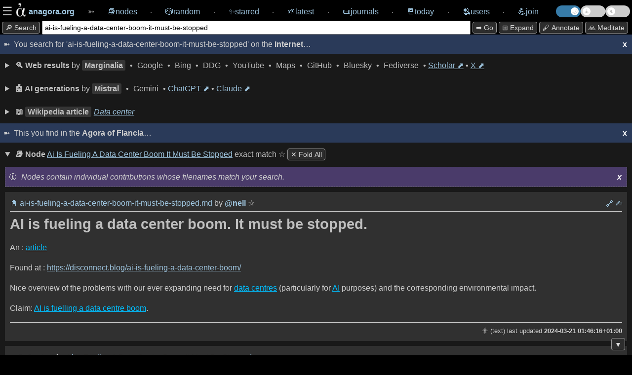

--- FILE ---
content_type: text/html; charset=utf-8
request_url: https://anagora.org/ai-is-fueling-a-data-center-boom-it-must-be-stopped
body_size: 6850
content:
<!DOCTYPE html>
<!--
 Copyright 2020 Google LLC

 Licensed under the Apache License, Version 2.0 (the "License");
 you may not use this file except in compliance with the License.
 You may obtain a copy of the License at

      http://www.apache.org/licenses/LICENSE-2.0

 Unless required by applicable law or agreed to in writing, software
 distributed under the License is distributed on an "AS IS" BASIS,
 WITHOUT WARRANTIES OR CONDITIONS OF ANY KIND, either express or implied.
 See the License for the specific language governing permissions and
 limitations under the License.
-->

<html>

<head>
	<meta charset="utf-8" />
	
	<title>[[ai-is-fueling-a-data-center-boom-it-must-be-stopped]] at anagora.org</title>
	
	<!-- This Agora is: anagora.org -->
	

    <script>
      // IIFE to prevent leaking variables into global scope
      (function() {
        try {
          // 1. Read theme from localStorage
          var theme = localStorage.getItem('theme');
          if (theme) {
            // 2. If it exists, apply it to the root <html> element
            document.documentElement.setAttribute('data-theme', theme);
          }
        } catch (e) {
          // If localStorage is disabled or unavailable, just log an error
          console.error('Could not apply theme from localStorage', e);
        }
      })();
    </script>

	<meta name="description" content="The Agora is a free knowledge commons: anagora.org." />
	<meta name="HandheldFriendly" content="True" />
	<meta name="viewport" content="width=device-width, initial-scale=1.0" />
    <link rel="search" type="application/opensearchdescription+xml" title="Agora" href=https://anagora.org/opensearch.xml />
	<link rel="stylesheet" media="screen" type="text/css"
		href="/static/css/main.css?v=" />

	<script>
		const APIBASE = "https://api.anagora.org";
		const AGORANAME = "Agora of Flancia";
		const AGORAURI= "anagora.org";
		const AGORAURL = "https://anagora.org";
	</script>

	
	<script>
		const NODENAME = "ai-is-fueling-a-data-center-boom-it-must-be-stopped";
		const NODEQ = "ai-is-fueling-a-data-center-boom-it-must-be-stopped";
		const ARG = "";
		const WIKILINK = "ai-is-fueling-a-data-center-boom-it-must-be-stopped";
		const NODEDESC = "ai is fueling a data center boom it must be stopped";
	</script>
	

	
    <!-- we used to not load some of these JS modules in embeds, but that breaks graphs -->
	
	<script src="https://cdn.jsdelivr.net/npm/chart.js"></script>

	<!-- commented out on 2025-03-15 due to unpkg.com outage -->
	
	<script src="//unpkg.com/force-graph"></script>
	
	
	<script type="module" src="/static/js/index.js"></script>

	<script type="application/json" class="js-hypothesis-config">
    {
      "externalContainerSelector": "#hypothesis-client-container"
    }
	</script>
    
	<script async src="https://hypothes.is/embed.js"></script>
    

</head>

<body>

    <div class="content">
	    <!--
 Copyright 2024 @flancian et al

 Licensed under the Apache License, Version 2.0 (the "License");
 you may not use this file except in compliance with the License.
 You may obtain a copy of the License at

      http://www.apache.org/licenses/LICENSE-2.0

 Unless required by applicable law or agreed to in writing, software
 distributed under the License is distributed on an "AS IS" BASIS,
 WITHOUT WARRANTIES OR CONDITIONS OF ANY KIND, either express or implied.
 See the License for the specific language governing permissions and
 limitations under the License.
-->

	<div class="overlay" id="overlay">
        <div class="overlay-wrapper">

			<div class="overlay-content">
        <div>
        <strong>Thank you for visiting the Agora of Flancia</strong>!
        <p>
        This Agora is in active development. Please <a href="/go/agora server/bugs">report bugs</a> and <a href="mailto:0@flancia.org">send feedback</a>!
        </div>

		<div>
			<h2>Settings</h2>
            <div class="settings-group">
                <h3 class="settings-group-header">Auto-expand Settings</h3>
                <div class="settings-grid">
                    <div class="settings-item">
                        <label class="settings-switch" for="auto-expand-all">
                            <input id="auto-expand-all" type="checkbox" />
                            <div class="slider round"></div>
                        </label>
                        <label for="auto-expand-all">Auto-expand all sections</label>
                    </div>
                    <div class="settings-item">
                        <label class="settings-switch" for="auto-expand-wikipedia">
                            <input id="auto-expand-wikipedia" type="checkbox" />
                            <div class="slider round"></div>
                        </label>
                        <label for="auto-expand-wikipedia">Auto-expand Wikipedia & Wiktionary</label>
                    </div>
                    <div class="settings-item">
                        <label class="settings-switch" for="auto-expand-search">
                            <input id="auto-expand-search" type="checkbox" />
                            <div class="slider round"></div>
                        </label>
                        <label for="auto-expand-search">Auto-expand search results</label>
                    </div>
                    <div class="settings-item">
                        <label class="settings-switch" for="auto-expand-stoas">
                            <input id="auto-expand-stoas" type="checkbox" />
                            <div class="slider round"></div>
                        </label>
                        <label for="auto-expand-stoas">Auto-expand stoas (collaboration)</label>
                    </div>
                </div>
            </div>

            <div class="settings-group">
                <h3 class="settings-group-header">Auto-pull Settings</h3>
                <div class="settings-grid">
                    <div class="settings-item">
                        <label class="settings-switch" for="auto-pull">
                            <input id="auto-pull" type="checkbox" />
                            <div class="slider round"></div>
                        </label>
                        <label for="auto-pull">Auto-pull all content in node</label>
                    </div>
                </div>
            </div>

			<div class="settings-group">
                <h3 class="settings-group-header">Display Settings</h3>
				<div class="settings-grid">
					<div class="settings-item">
						<label class="settings-switch" for="show-brackets">
							<input id="show-brackets" type="checkbox" />
							<div class="slider round"></div>
						</label>
						<label for="show-brackets">Show [[wikilink]] markers</label>
					</div>
					<div class="settings-item">
						<label class="settings-switch" for="show-graph-labels">
							<input id="show-graph-labels" type="checkbox" />
							<div class="slider round"></div>
						</label>
						<label for="show-graph-labels">Show graph labels</label>
					</div>
					<div class="settings-item">
						<label class="settings-switch" for="show-hypothesis">
							<input id="show-hypothesis" type="checkbox" class="annotate-toggle-input" />
							<div class="slider round"></div>
						</label>
						<label for="show-hypothesis">Show annotations sidebar</label>
					</div>
					<div class="settings-item">
						<label class="settings-switch" for="show-edit-section">
							<input id="show-edit-section" type="checkbox" />
							<div class="slider round"></div>
						</label>
						<label for="show-edit-section">Show edit section (experimental)</label>
					</div>
				</div>
			</div>

			<p>

            <div>
                <label for="demo-timeout-seconds">Demo mode delay (seconds)</label>
                <input id="demo-timeout-seconds" type="number" min="1" value="15" style="width: 50px;" />
            </div>

			<p>

			<div>
				Browse Agora as
                <input id="user" type="text" placeholder="flancian" /> 
			</div>

			<p>

			<button id="apply-user">Apply</button>
			<button id="clear-settings">Clear local storage</button>

			<p>

            If you notice any strangeness, try clearing your local storage or reach out for support at <em>agora@flancia.org</em>.

			<p>


		</div>



		<div>
			<h2>Joining this Agora</h2>

            For now, some work is required 😇

            <h3>With your digital garden</h3>
			<p>

            Please <strong>review <a href="CONTRACT">this Agora's base contract</a></strong> to verify you are in agreement, then <strong>send email</strong> to <em>signup@anagora.org</em> with the following information:

            <ul>
                <li>The URL of a <strong>Git repository</strong> containing your digital garden, wiki or blog; or of the content you would like to contribute.</li>
                <li>Your desired <strong>username</strong> (you can check for existing users <a href="/users">here</a>).</li>
            </ul>

			Please also reach out if you are interested in joining but need clarification or assistance. 
			We are working on making this process less manual and more user friendly and inclusive :) 
			Thank you for your patience!

            <h3>From social media or chat</h3>

            You can contribute:
			
		<ul>
			<li>
				From the <a href="/fediverse">Fediverse</a> by following and interacting with <strong>@agora@botsin.space</strong>.
			</li>
			<li>
				From <a href="/bluesky">Bluesky</a> by following and interacting with <strong>anagora.bsky.social</strong>.
			</li>
			<li>
                From <a href="/matrix">Matrix</a> by adding <strong>@anagora:matrix.org</strong> to a room.
			</li>
        </div>
        </div> <!-- overlay-content -->
        </div> <!-- overlay-wrapper -->
	</div>

	<nav>
        
        <!-- navigation chrome is simplified if embed=True -->
        <div class="navigation">
            <div class="navigation-content">
                <div style="display: flex; align-items: center; gap: 0.5em;">
                    <div class="burger" id="burger" style="display: flex; align-items: center; gap: 0.25em; cursor: pointer;">
                        <span>☰</span>
                        <img src="/static/img/agora.png" class="logo" width="36px" height="36px" title="An Agora is a Free Knowledge Commons.">
                    </div>
                    <a href="/" style="text-decoration: none;" title="You are in the Agora of Flancia. This Agora is one of many."><strong>anagora.org</strong></a>
                </div>
                ➳
                <a href="/nodes" class="navlink" style="text-decoration: none;"><span class="navbar-item"><span>📚</span><span>nodes</span></span></a>
                ⸱ <a href="/random" style="text-decoration: none;"><span class="navbar-item"><span>🎲️</span><span>random</span></span></a>
                ⸱ <a href="/starred" style="text-decoration: none;"><span class="navbar-item"><span>✨</span><span>starred</span></span></a>
                ⸱ <a href="/latest" style="text-decoration: none;"><span class="navbar-item"><span>🌱</span><span>latest</span></span></a>
                ⸱ <a href="/journals/365" style="text-decoration: none;"><span class="navbar-item"><span>📜</span><span>journals</span></span></a>
                ⸱ <a href="/today" style="text-decoration: none;"><span class="navbar-item"><span>📆</span><span>today</span></a>
                ⸱ <a title="Commoners" href="/users" style="text-decoration: none;"><span class="navbar-item"><span>🫂</span><span>users</span></span></a>
                ⸱ <a href="#" style="text-decoration: none;" id="join"><span class="navbar-item"><span>💪</span><span>join</span></span></a>
                <div class="toggle-container">
                    <label class="theme-switch" for="theme-checkbox" title="Toggle light/dark theme">
                        <input type="checkbox" id="theme-checkbox" class="theme-checkbox-input" />
                        <div class="slider round"></div>
                    </label>
                    
                    <label class="demo-switch" for="demo-checkbox" title="Toggle Demo Mode">
                        <input type="checkbox" id="demo-checkbox" class="demo-checkbox-input" />
                        <div class="slider round">
                            <span id="demo-timer"></span>
                        </div>
                    </label>
                    
                    <label class="music-switch" for="music-checkbox" title="Toggle Ambient Music">
                        <input type="checkbox" id="music-checkbox" class="music-checkbox-input" />
                        <div class="slider round"></div>
                    </label>
                </div>
	        </div>
        </div>
        

        <div class="topline-node">
            <div class="topline-node-wrapper">
                <div class="search-container">
                    <button id="mini-cli-exec" value="exec" title="Search the Agora and the web for the text in the input box.">
                        🔎 search
                    </button>
                    <div class="topline-cli">
                        <form action="/" method="get">
                            <input id="mini-cli" type="text" value="ai-is-fueling-a-data-center-boom-it-must-be-stopped" name="q">
                        </form>
                    </div>
                    <!-- Toggles will be moved here by JS on mobile -->
                </div>
                <div class="action-bar">
                    <button id="mini-cli-go" value="go" title="Follow a [[go]] link defined in this node.">
                        ➡️ go
                    </button>
                    <button id="expand-all" value="expand" title="Expand all sections.">
    					⊞ expand
                    </button>
                    <button id="annotate-button" title="Toggle annotations">🖋️ Annotate</button>
                    <button id="show-meditation-popup" title="Agora Meditation: a moment of calm.">🙏 Meditate</button>
                </div>
            </div>
        </div>
    </nav>

    

<!--
<div class="separator"><span>This you find on the 🌐 <strong>Internet</strong>

</span></div>

<div class="container">
    <div class="column">column 1</div>
    <div class="column">column 2</div>
</div>
-->

<!-- yolo :) -->
        <div info-box-id="internet-intro" class="intro">

            <span>You search for 'ai-is-fueling-a-data-center-boom-it-must-be-stopped' on the <strong>Internet</strong>…</span>
            <span title="To recall any dialogs, please clear local storage for this Agora on your browser session or in settings." info-box-id="internet-intro" id="dismissbutton" class="dismiss-button">x</span>
    
        </div>

    <!--
 Copyright 2021 Google LLC

 Licensed under the Apache License, Version 2.0 (the "License");
 you may not use this file except in compliance with the License.
 You may obtain a copy of the License at

      http://www.apache.org/licenses/LICENSE-2.0

 Unless required by applicable law or agreed to in writing, software
 distributed under the License is distributed on an "AS IS" BASIS,
 WITHOUT WARRANTIES OR CONDITIONS OF ANY KIND, either express or implied.
 See the License for the specific language governing permissions and
 limitations under the License.
-->

    <details class="web node">
    <summary>
        <span class="web-header" title="Web search results.">
            <strong>🔍 Web results</strong> by
        </span>
            <span class="web-provider-tab active" data-provider="marginalia" data-url="https://marginalia-search.com/search?query=ai-is-fueling-a-data-center-boom-it-must-be-stopped">Marginalia</span> •
            <span class="web-provider-tab" data-provider="google" data-url="https://www.google.com/search?igu=1&q=ai-is-fueling-a-data-center-boom-it-must-be-stopped">Google</span> •
            <span class="web-provider-tab" data-provider="bing" data-url="https://www.bing.com/search?q=ai-is-fueling-a-data-center-boom-it-must-be-stopped">Bing</span> •
            <span class="web-provider-tab" data-provider="duckduckgo" data-url="https://www.duckduckgo.com/ai-is-fueling-a-data-center-boom-it-must-be-stopped">DDG</span> •
            <span class="web-provider-tab" data-provider="youtube" data-url="https://youtube.com/search?q=ai-is-fueling-a-data-center-boom-it-must-be-stopped">YouTube</span> •
            <span class="web-provider-tab" data-provider="maps" data-url="https://www.google.com/maps?q=ai-is-fueling-a-data-center-boom-it-must-be-stopped&output=embed">Maps</span> •
            <span class="web-provider-tab" data-provider="github" data-url="https://github.com/search?q=ai-is-fueling-a-data-center-boom-it-must-be-stopped">GitHub</span> •
            <span class="web-provider-tab" data-provider="bsky" data-url="https://bsky.app/search?q=ai-is-fueling-a-data-center-boom-it-must-be-stopped">Bluesky</span> •
            <span class="web-provider-tab" data-provider="tootfinder" data-url="https://tootfinder.ch/index.php?query=ai-is-fueling-a-data-center-boom-it-must-be-stopped">Fediverse</span> •
            <a href="https://scholar.google.com/scholar?q=ai-is-fueling-a-data-center-boom-it-must-be-stopped" target="_blank">Scholar ⬈</a> •
            <a href="https://twitter.com/search/?f=live&q=ai-is-fueling-a-data-center-boom-it-must-be-stopped" target="_blank">X ⬈</a>
    </summary>

    <div class="info-box with-spacing mb-10" info-box-id="web">
        <span class="genai-header"><em>Tip: Click an active tab again to open it in a new window. If a tab appears empty, the provider may not allow embedding.</em></span>
        <span id="dismiss-web" info-box-id="web" class="dismiss-button">x</span>
    </div>

    <div class="subnode">
        <div class="web-embed" data-provider="marginalia" style="display: block;"></div>
        <div class="web-embed" data-provider="google" style="display: none;"></div>
        <div class="web-embed" data-provider="bing" style="display: none;"></div>
        <div class="web-embed" data-provider="duckduckgo" style="display: none;"></div>
        <div class="web-embed" data-provider="youtube" style="display: none;"></div>
        <div class="web-embed" data-provider="maps" style="display: none;"></div>
        <div class="web-embed" data-provider="github" style="display: none;"></div>
        <div class="web-embed" data-provider="bsky" style="display: none;"></div>
        <div class="web-embed" data-provider="tootfinder" style="display: none;"></div>
    </div>
</details>

    <!--
 Copyright 2020 Google LLC

 Licensed under the Apache License, Version 2.0 (the "License");
 you may not use this file except in compliance with the License.
 You may obtain a copy of the License at

      http://www.apache.org/licenses/LICENSE-2.0

 Unless required by applicable law or agreed to in writing, software
 distributed under the License is distributed on an "AS IS" BASIS,
 WITHOUT WARRANTIES OR CONDITIONS OF ANY KIND, either express or implied.
 See the License for the specific language governing permissions and
 limitations under the License.
↓
-->


<details class="genai"> 
    <summary> 
        <span class="genai-header" title="AI generation for the node as prompt.">
            <strong>🤖 AI generations</strong> by 
            <span class="ai-provider-tab active" data-provider="mistral">Mistral</span> • 
            <span class="ai-provider-tab" data-provider="gemini">Gemini</span> • 
            <a href="https://chatgpt.com/?q=ai-is-fueling-a-data-center-boom-it-must-be-stopped" target="_blank">ChatGPT ⬈</a> •
            <a href="https://claude.ai/new?q=ai-is-fueling-a-data-center-boom-it-must-be-stopped" target="_blank">Claude ⬈</a>
        </span>
    </summary>

    <div class="info-box with-spacing" info-box-id="ai">
      <span class="genai-header"><em>This is an <strong>Agora Assistant</strong> trying to help you navigate generated by the provider above.</em></span>
        <span id="dismiss-ai" info-box-id="ai" class="dismiss-button">x</span>
    </div>

    <div class="subnode">
        <div class="ai-generations-container">
            <div class="ai-embed" data-provider="mistral" class="display-block overflow-x-hidden"></div>
            <div class="ai-embed" data-provider="gemini" class="display-none overflow-x-hidden"></div>
        </div>
    </div>
</details>




    <div id="wp-wt-container">
        <details class="node fade-in">
            <summary>
                <span class="node-header">
                    <em>Loading Wikimedia Commons...</em>
                </span>
            </summary>
            <div class="subnode">
                <br />
                <center>
                    <p>
                    <div class="spinner-container">
                    <div class="spinner">
                        <img src="/static/img/agora.png" class="logo"></img>
                    </div>
                    </div>
                    </p>
                    <p><em>Loading Wikimedia content...</em></p>
                </center>
                <br />
            </div>
        </details>
    </div>

    <!-- trying without for now, for most Agora users wiktionary probably just mostly adds visual complexity about the fold.
     would like to re-add once I figure some alternative to top level billing; maybe a tab of sorts in the wikipedia section? -->
     

    <div info-box-id="agora-intro" class="intro">
    <span>This you find in the <strong>Agora of Flancia</strong>…</span>
      <span title="To recall any dialogs, please clear local storage for this Agora on your browser session or in settings." info-box-id="agora-intro" id="dismissbutton" class="dismiss-button">x</span>
    </div>
                      


<div id="async-content" src="ai-is-fueling-a-data-center-boom-it-must-be-stopped">

    <center>
        <p>
        <div class="spinner-container">
        <div class="spinner">
            <img src="/static/img/agora.png" class="logo"></img>
        </div>
        </div>
        </p>
        <p><em>Loading Agora node...</em></p>
    </center>
</div>
<!--and collljkjk
 Copyright 2021 Google LLC

 Licensed under the Apache License, Version 2.0 (the "License");
 you may not use this file except in compliance with the License.
 You may obtain a copy of the License at

      http://www.apache.org/licenses/LICENSE-2.0

 Unless required by applicable law or agreed to in writing, software
 distributed under the License is distributed on an "AS IS" BASIS,
 WITHOUT WARRANTIES OR CONDITIONS OF ANY KIND, either express or implied.
 See the License for the specific language governing permissions and
 limitations under the License.
-->

<details class="stoa"> <!-- add open if you'd like to autoexpand on load -->
    <summary><span title="A stoa is a shared space where interneted people can meet and collaborate."><strong>💬 Stoas</strong> for <span class="wikilink-marker">[[</span><span class="node-name"><a href="/ai-is-fueling-a-data-center-boom-it-must-be-stopped">ai-is-fueling-a-data-center-boom-it-must-be-stopped</a><span class="wikilink-marker">]]</span></span></span></summary>

    <div info-box-id="stoa" class="info-box with-spacing">
      <em>Stoas are shared spaces where interested people can meet and collaborate.</em>
    <span title="To recall any dialogs, please clear local storage for this Agora on your browser session or in settings." id="dismiss-stoa" info-box-id="stoa" class="dismiss-button">x</span>
    </div>

    <div class="subnode">
        <details class="url">
            <summary>📖 Shared document at <a href="https://doc.anagora.org/ai-is-fueling-a-data-center-boom-it-must-be-stopped?edit">https://doc.anagora.org/ai-is-fueling-a-data-center-boom-it-must-be-stopped</a></summary>
            <div info-box-id="stoa-doc-help" class="info-box with-spacing">
              <em>This is a shared document for <a href="/ai-is-fueling-a-data-center-boom-it-must-be-stopped" class="wikilink">[[ai-is-fueling-a-data-center-boom-it-must-be-stopped]]</a> where you can collaborate with others.</em>
              <span title="Dismiss this tip." info-box-id="stoa-doc-help" class="dismiss-button">x</span>
            </div>
            <div class="stoa-iframe" src="https://doc.anagora.org/ai-is-fueling-a-data-center-boom-it-must-be-stopped">
            </div>
        </details>
    </div>

    <!-- 
    <div class="subnode">
    <details class="url">
        <summary>📖 Etherpad at <a href="https://pad.agor.ai/p/ai-is-fueling-a-data-center-boom-it-must-be-stopped?edit">https://pad.agor.ai/p/ai-is-fueling-a-data-center-boom-it-must-be-stopped</a></summary>
        <div class="stoa-iframe" src="https://pad.agor.ai/p/ai-is-fueling-a-data-center-boom-it-must-be-stopped">
        </div>
    </details>
    </div>
    -->

    <div class="subnode">
    <details class="url">
        <!-- Jitsi is a free, open source video conferencing service. -->
        <summary>📹 Meeting space at <a href="https://jitsi.meet.coop/ai-is-fueling-a-data-center-boom-it-must-be-stopped">https://jitsi.meet.coop/ai-is-fueling-a-data-center-boom-it-must-be-stopped</a></summary>
        <div info-box-id="stoa-jitsi-help" class="info-box with-spacing">
          <em>This is a meeting space in <a href="/ai-is-fueling-a-data-center-boom-it-must-be-stopped" class="wikilink">[[ai-is-fueling-a-data-center-boom-it-must-be-stopped]]</a> which you can use to talk to like-minded people.</em>
          <span title="Dismiss this tip." info-box-id="stoa-jitsi-help" class="dismiss-button">x</span>
        </div>
        <div class="stoa-iframe" src="https://jitsi.meet.coop/ai-is-fueling-a-data-center-boom-it-must-be-stopped">
        </div>
    </details>
    </div>

</details>

<!--
 Copyright 2020 Google LLC

 Licensed under the Apache License, Version 2.0 (the "License");
 you may not use this file except in compliance with the License.
 You may obtain a copy of the License at

      http://www.apache.org/licenses/LICENSE-2.0

 Unless required by applicable law or agreed to in writing, software
 distributed under the License is distributed on an "AS IS" BASIS,
 WITHOUT WARRANTIES OR CONDITIONS OF ANY KIND, either express or implied.
 See the License for the specific language governing permissions and
 limitations under the License.
↓
-->


<details class="search">

    <summary> <span class="search-agora-header" title="Full text search for the exact terms you entered."><strong>🔎 Full search</strong> for '<a href="/ai-is-fueling-a-data-center-boom-it-must-be-stopped">ai-is-fueling-a-data-center-boom-it-must-be-stopped</a>'</span>
    </summary>

    <div info-box-id="search" class="info-box with-spacing">

      <em>These are all Agora resources which contain exact matches for your search.</em>
      <span title="To recall any dialogs, please clear local storage for this Agora on your browser session or in settings." info-box-id="search" id="dismissbutton" class="dismiss-button">x</span>

    </div>

    <div class="pulled-search-embed" id="ai-is-fueling-a-data-center-boom-it-must-be-stopped">

    <br />
    <center>
        <p>
        <div class="spinner-container">
        <div class="spinner">
            <img src="/static/img/agora.png" class="logo"></img>
        </div>
        </div>
        </p>
        <p><em>Searching the Agora for exact matches...</em></p>
    </center>
    <br />

    </div>                           

</details>



<div class="edit-section-container">
<!--
 Copyright 2024 Google LLC and Eduardo Ivanec a.k.a. @flancian

 Licensed under the Apache License, Version 2.0 (the "License");
 you may not use this file except in compliance with the License.
 You may obtain a copy of the License at

      http://www.apache.org/licenses/LICENSE-2.0

 Unless required by applicable law or agreed to in writing, software
 distributed under the License is distributed on an "AS IS" BASIS,
 WITHOUT WARRANTIES OR CONDITIONS OF ANY KIND, either express or implied.
 See the License for the specific language governing permissions and
 limitations under the License.
-->

    <details class="web url">
        <summary><span class="web-header" title="This will try to provision a personal web Agora editor at this location, if one is available (best effort.)">
                <!-- <strong>✍ Edit </strong> <span class="wikilink-marker">[[</span><a href="/ai-is-fueling-a-data-center-boom-it-must-be-stopped"><span class="node-name">ai is fueling a data center boom it must be stopped</span></a><span class="wikilink-marker">]]</span> (requires sign-in)</span>-->
            <strong>✍ Edit</strong> 
            <span class="wikilink-marker">[[</span><span class="node-name"><a href="/ai-is-fueling-a-data-center-boom-it-must-be-stopped">ai-is-fueling-a-data-center-boom-it-must-be-stopped</a><span class="wikilink-marker">]]</span></span> (requires sign-in)
        </span>
        </summary>
        <!-- user should come from a 'user' field in settings? -->
    <div class="edit-iframe" id="edit-iframe" src="https://edit.anagora.org/@flancian/ai-is-fueling-a-data-center-boom-it-must-be-stopped"></div>
    </details>

<!-- magic goes here ;) -->

</div>

<!-- 0.0 and 2025-11-20 16:59:18+01:00 get replaced in after_request. -->
<!-- contains potentially useful 'development' easter egg :) -->

<div class="footer-wrapper">
<div id='footer'>
    <!-- Served by the <a href="https://anagora.org">Agora of Flancia</a> at <strong>2025-11-20 16:59:18+01:00</strong> in <strong><a style="all: unset;"href="http://localhost:5017/ai-is-fueling-a-data-center-boom-it-must-be-stopped">0.0s</a></strong>.
    -->
    <a class="all-unset" href="https://tar.agor.ai/ai-is-fueling-a-data-center-boom-it-must-be-stopped">🍮</a>
    Served by the 
    <a href="https://github.com/flancian/agora" title="Go to the root of the Agora.">🏛️</a> <a href="https://anagora.org">Agora of Flancia</a>
    at <strong>2025-11-20 16:59:18+01:00</strong>
     for the benefit of all beings
    &nbsp;
    <button id="mini-cli-retry" value="retry" title="Reload the page. May fix transient errors.">
              🔄 Retry
           </button>
    
</div>
</div>



    </div> <!-- end content -->

    
    <div id='hypothesis-frame'>
        <div id="hypothesis-controls">
            <span id="hypothesis-drag-handle">Hypothes.is</span>
            <span id="hypothesis-close-btn">x</span>
        </div>
        <div id="hypothesis-client-container"></div>
    </div>
    

    <div id="meditation-popup-container">
        <div id="meditation-popup">
            <div id="meditation-popup-header">
                <span id="meditation-popup-title">Agora Meditation</span>
                <span id="meditation-popup-close-btn">x</span>
            </div>
            <div id="meditation-popup-content">
                <!-- Content will be loaded here by demo.ts -->
            </div>
        </div>
    </div>

<div id="music-player-container">
    <div id="music-player-header">
      <span id="music-player-title">♫ Ambient Music</span>
      <button id="music-player-close-btn" class="header-btn">×</button>
    </div>
    <div class="music-player-body">
        <div id="track-info">
            <span id="music-player-track-name"></span> <span id="music-player-artist-name"></span>
        </div>
        <div id="music-player-autoplay-message" style="display: none; cursor: pointer;"></div>
        <div id="music-player-controls">
            <button id="music-player-prev" class="control-btn">⏮</button>
            <button id="music-player-pause" class="control-btn">⏸</button>
            <button id="music-player-next" class="control-btn">⏭</button>
        </div>
    </div>
</div>

<button id="scroll-toggle" title="Scroll to bottom / top">▼</button>
</body>

</html>

--- FILE ---
content_type: text/html; charset=utf-8
request_url: https://anagora.org/exec/wp/ai-is-fueling-a-data-center-boom-it-must-be-stopped
body_size: 496
content:

<details class="wiki node"> 
    <summary> 
        <span class="wiki-header" title="Content from Wikimedia Commons.">
            <strong>📖</strong> 
            
            <span class="wiki-provider-tab active" data-provider="wp">Wikipedia article</span><em><a href="https://en.wikipedia.org/wiki/Data_center" target="_blank">Data center</a></em>
            
            
        </span>
    </summary>

    <div class="subnode">
        
        <div class="wiki-embed" data-provider="wp" style="display: block;">
            <div class="info-box with-spacing mb-10" info-box-id="wp">
                <span class="gen-header"><em>This is the top ranked article in English-language <strong>Wikipedia</strong>. Tip: Click the active tab above to open it in a new window.</em></span>
                <span id="dismiss-wp" info-box-id="wp" class="dismiss-button">x</span>
            </div>
            <div class="iframe-container">
                <iframe id="exec-wp" src="https://en.wikipedia.org/wiki/Data_center" class="max-w-99" width="99.5%" height="700em" allowfullscreen="allowfullscreen"></iframe>
                <a href="https://en.wikipedia.org/wiki/Data_center" target="_blank" class="iframe-url-overlay" title="Open in new tab">https://en.wikipedia.org/wiki/Data_center</a>
            </div>
        </div>
        
        
    </div>
</details>


--- FILE ---
content_type: text/html; charset=utf-8
request_url: https://anagora.org/exec/wp/ai-is-fueling-a-data-center-boom-it-must-be-stopped
body_size: 496
content:

<details class="wiki node"> 
    <summary> 
        <span class="wiki-header" title="Content from Wikimedia Commons.">
            <strong>📖</strong> 
            
            <span class="wiki-provider-tab active" data-provider="wp">Wikipedia article</span><em><a href="https://en.wikipedia.org/wiki/Data_center" target="_blank">Data center</a></em>
            
            
        </span>
    </summary>

    <div class="subnode">
        
        <div class="wiki-embed" data-provider="wp" style="display: block;">
            <div class="info-box with-spacing mb-10" info-box-id="wp">
                <span class="gen-header"><em>This is the top ranked article in English-language <strong>Wikipedia</strong>. Tip: Click the active tab above to open it in a new window.</em></span>
                <span id="dismiss-wp" info-box-id="wp" class="dismiss-button">x</span>
            </div>
            <div class="iframe-container">
                <iframe id="exec-wp" src="https://en.wikipedia.org/wiki/Data_center" class="max-w-99" width="99.5%" height="700em" allowfullscreen="allowfullscreen"></iframe>
                <a href="https://en.wikipedia.org/wiki/Data_center" target="_blank" class="iframe-url-overlay" title="Open in new tab">https://en.wikipedia.org/wiki/Data_center</a>
            </div>
        </div>
        
        
    </div>
</details>


--- FILE ---
content_type: text/html; charset=utf-8
request_url: https://anagora.org/node/ai-is-fueling-a-data-center-boom-it-must-be-stopped
body_size: 2373
content:
<!--
 Copyright 2021 Google LLC

 Licensed under the Apache License, Version 2.0 (the "License");
 you may not use this file except in compliance with the License.
 You may obtain a copy of the License at

      http://www.apache.org/licenses/LICENSE-2.0

 Unless required by applicable law or agreed to in writing, software
 distributed under the License is distributed on an "AS IS" BASIS,
 WITHOUT WARRANTIES OR CONDITIONS OF ANY KIND, either express or implied.
 See the License for the specific language governing permissions and
 limitations under the License.
-->


    <details class="node" id="ai is fueling a data center boom it must be stopped" open>

        
            <summary class="node-header main-header">
                <!-- <div class="inline-flex"> -->
                    <span style="flex: auto; flex-grow: 1;" title="A node is a location in an Agora. It contains resources closely related to your search according to the Agora you're in.">
                        <strong>📚 Node</strong> 
                        <span class="wikilink-marker">[[</span><a href="/ai is fueling a data center boom it must be stopped"><span class="node-name">ai is fueling a data center boom it must be stopped</span></a><span class="wikilink-marker">]]</span> exact match
                    </span>
                    <span class="node-star-toggle " data-node-uri="ai is fueling a data center boom it must be stopped" title="Star this node">
                        ☆
                    </span>
                    <button id="pull-all-in-node" value="pull-all" title='Pull all embeddable content in this node.'>🧲 Pull All</button>
                   <!-- <div style="flex: auto; margin-left: auto; text-align: right;"> <button id="pull-all" value="pull-all" title='Tries to retrieve most resources that can be pulled below'>pull all</button> -->
                    <!-- </div> -->
            </summary>
            <!--
            <span class="agora-actions">
                <button id="pull-all" value="pull-all" title="Expand all expandable sections below.">pull all</button>
                <button id="fold-all" value="fold-all" title="Collapse all expandable sections below.">fold all</button>
            </span> 
            -->
         
    
        <!-- yolo -- dedup with stoa.html when time is available :) -->
        <div info-box-id="node" class="info-box with-spacing">

          <em>Nodes contain individual contributions whose filenames match your search.</em>
            <span title="To recall any dialogs, please clear local storage for this Agora on your browser session or in settings." info-box-id="node" id="dismissbutton" class="dismiss-button">x</span>
    
        </div>

       

            
            <div class="subnode" data-author="neil" id="subnode-1">

                <div class="subnode-header">
                    <span class="subnode-id">
                        <span class="subnode-links">
                          <a href="/@neil/ai is fueling a data center boom it must be stopped" title="Click to see only this subnode.">📓</a> 
                            <a href="/raw/garden/neil/ai-is-fueling-a-data-center-boom-it-must-be-stopped.md"><span title="Click to see the raw resource.">ai-is-fueling-a-data-center-boom-it-must-be-stopped.md</span></a> 
                            <span title="This resource was contributed to this Agora and seems relevant to the current topic."> by </span>
                            <a class="user" href="/@neil"" title="User @neil contributed this.">@<span class="subnode-user">neil</span></a>
                            <span class="star-toggle " data-subnode-uri="garden/neil/ai-is-fueling-a-data-center-boom-it-must-be-stopped.md" title="Star this subnode">
    ☆
</span>
                        </span>
                    </span>

                    <span class="subnode-contrib">
                        <!-- 
                        <a href="/raw/garden/neil/ai-is-fueling-a-data-center-boom-it-must-be-stopped.md" style="text-decoration: none;" title="view original (source)"></a>
                        <a href="/export/@neil/ai is fueling a data center boom it must be stopped" style="text-decoration: none;" title="export (html)">⤓</a>
                    -->
                        
                            <a href="https://commonplace.doubleloop.net/ai-is-fueling-a-data-center-boom-it-must-be-stopped" title="view original (website)" style="text-decoration: none;">️🔗</a> 
                        
                        
                            <a href="https://gitlab.com/ngm/commonplace-agora/-/edit/master/ai-is-fueling-a-data-center-boom-it-must-be-stopped.md" title="edit (external)" style="text-decoration: none;">✍️</a>
                        
                        
                        <!-- disabled 2023-10 as we never made these persist, and ranking code was seeding the console with exceptions.
                        <button onClick="downvote('1')" title="Downrank this subnode">⇣</button>
                        <button onClick="upvote('1')" title="Uprank this subnode">⇡</button> 
                        -->
                        </span>

                            </span>
                    </div>

            <span class="subnode-content"><h1>AI is fueling a data center boom. It must be stopped.</h1>
<p>An
: <span class="wikilink-marker">[[</span><a href="/article" title="[[article]]" class="wikilink" rel="nofollow">article</a><span class="wikilink-marker">]]</span></p>
<p>Found at
: <a href="https://disconnect.blog/ai-is-fueling-a-data-center-boom/" rel="nofollow">https://disconnect.blog/ai-is-fueling-a-data-center-boom/</a></p>
<p>Nice overview of the problems with our ever expanding need for <span class="wikilink-marker">[[</span><a href="/data centres" title="[[data centres]]" class="wikilink" rel="nofollow">data centres</a><span class="wikilink-marker">]]</span> (particularly for <span class="wikilink-marker">[[</span><a href="/ai" title="[[AI]]" class="wikilink" rel="nofollow">AI</a><span class="wikilink-marker">]]</span> purposes) and the corresponding environmental impact.</p>
<p>Claim: <span class="wikilink-marker">[[</span><a href="/ai is fuelling a data centre boom" title="[[AI is fuelling a data centre boom]]" class="wikilink" rel="nofollow">AI is fuelling a data centre boom</a><span class="wikilink-marker">]]</span>.</p>
</span>

                <div class="subnode-footer">
                    <span class="footer-id">
                        <!--
                        <span class="footer-links">
                            <a href="/raw/garden/neil/ai-is-fueling-a-data-center-boom-it-must-be-stopped.md"><tt title="garden/neil/ai-is-fueling-a-data-center-boom-it-must-be-stopped.md">ai-is-fueling-a-data-center-boom-it-must-be-stopped.md</tt></a> by <a class="user" href="/@neil">@<span class="subnode-user">neil</span></a>
                        </span>
                        -->
                        ⸎  (text) last updated <strong>2024-03-21 01:46:16+01:00</strong>
                    </span>
                </div>

            </div>
            
        

    <!-- details left open -->

 <!-- ends node with subnodes -->

 <!-- node without subnodes -->

        <div class="pushed-subnodes-embed">

            <!-- removed from the sync rendering path as this is expensive (i.e. slow).
            interested clients can call GET /push/x to get all subnodes being pushed to x.

            some day maybe: POST/PUT to it to push ;)
            -->

            <center>
                <p>
                <div class="spinner-container">
                <div class="spinner">
                    <img src="/static/img/agora.png" class="logo"></img>
                </div>
                </div>
                </p>
                <p><em>Loading pushes...</em></p>
            </center>
        </div>

 

<details class="context subnode" open>

    <center>
        <p>
        <div class="spinner-container">
        <div class="spinner2">
            <img src="/static/img/agora.png" class="logo"></img>
        </div>
        </div>
        </p>
        <p><em>Rendering context...</em></p>
    </center>

</details>


</details> <!-- closes node div-->


<!--
 Copyright 2022 Google LLC

 Licensed under the Apache License, Version 2.0 (the "License");
 you may not use this file except in compliance with the License.
 You may obtain a copy of the License at

      http://www.apache.org/licenses/LICENSE-2.0

 Unless required by applicable law or agreed to in writing, software
 distributed under the License is distributed on an "AS IS" BASIS,
 WITHOUT WARRANTIES OR CONDITIONS OF ANY KIND, either express or implied.
 See the License for the specific language governing permissions and
 limitations under the License.
-->











<!--
 Copyright 2021 Google LLC

 Licensed under the Apache License, Version 2.0 (the "License");
 you may not use this file except in compliance with the License.
 You may obtain a copy of the License at

      http://www.apache.org/licenses/LICENSE-2.0

 Unless required by applicable law or agreed to in writing, software
 distributed under the License is distributed on an "AS IS" BASIS,
 WITHOUT WARRANTIES OR CONDITIONS OF ANY KIND, either express or implied.
 See the License for the specific language governing permissions and
 limitations under the License.
-->





--- FILE ---
content_type: text/html; charset=utf-8
request_url: https://anagora.org/context/ai-is-fueling-a-data-center-boom-it-must-be-stopped
body_size: 997
content:
<!-- <div class="context"> now meant to be loaded async through /context/x -->

<summary><span title="Information about the surroundings and connections between this location and others. May load slowly.">⥱ Context for <span class="wikilink-marker">[[</span><a href="/ai is fueling a data center boom it must be stopped"><span class="node-name">ai is fueling a data center boom it must be stopped</span></a><span class="wikilink-marker">]]</span></span></summary>

<div class="context-flex">


<!--
 Copyright 2021 Google LLC

 Licensed under the Apache License, Version 2.0 (the "License");
 you may not use this file except in compliance with the License.
 You may obtain a copy of the License at

      http://www.apache.org/licenses/LICENSE-2.0

 Unless required by applicable law or agreed to in writing, software
 distributed under the License is distributed on an "AS IS" BASIS,
 WITHOUT WARRANTIES OR CONDITIONS OF ANY KIND, either express or implied.
 See the License for the specific language governing permissions and
 limitations under the License.
-->


<div class="graph-container">
    <div id="graph">
        
        <center>
            <p>
            <div class="spinner-container">
            <div class="spinner2">
                <img src="/static/img/agora.png" class="logo"></img>
            </div>
            </div>
            </p>
            <p><em>Loading graph... (please wait)</em></p>
        </center>
        
    </div>
    <button id="graph-toggle-labels" title="Toggle graph node labels on/off">🏷️ Toggle Labels</button>
</div>

<!--
 Copyright 2020 Google LLC

 Licensed under the Apache License, Version 2.0 (the "License");
 you may not use this file except in compliance with the License.
 You may obtain a copy of the License at

      http://www.apache.org/licenses/LICENSE-2.0

 Unless required by applicable law or agreed to in writing, software
 distributed under the License is distributed on an "AS IS" BASIS,
 WITHOUT WARRANTIES OR CONDITIONS OF ANY KIND, either express or implied.
 See the License for the specific language governing permissions and
 limitations under the License.
-->

<div class="links">
    
        <div class="links-flex">
            <div class="link-list-wrapper">
                <div class="backlinks">
                    <span class="backlinks-header">← Backlinks</span><br />
                
                    
                
                <br />
                </div>
            </div>

            <!--
            <div class="pushlinks">
                <span class="pushlinks-header">↑ pushing here</span><br />
            
                
            
            <br />
            <br />

            <div class="pulllinks">
            <span class="pulllinks-header">↓ pulling this</span><br />
            
                
            
            <br />
            </div>
            </div>
            -->

            <div class="link-list-wrapper">
                <div class="forwardlinks">
                <span class="forwardlinks-header">Outlinks →</span><br />
                
                    
                    <span class="node-name"><a href="/ai">ai</a></span><br />
                    
                    <span class="node-name"><a href="/ai is fuelling a data centre boom">ai is fuelling a data centre boom</a></span><br />
                    
                    <span class="node-name"><a href="/article">article</a></span><br />
                    
                    <span class="node-name"><a href="/data centres">data centres</a></span><br />
                    
                
                <br />
                </div>
            </div>
        </div>
    
</div>





--- FILE ---
content_type: text/css; charset=utf-8
request_url: https://anagora.org/static/css/main.css?v=
body_size: 8289
content:
/*
 * Copyright 2021 Google LLC
 *
 * Licensed under the Apache License, Version 2.0 (the "License");
 * you may not use this file except in compliance with the License.
 * You may obtain a copy of the License at
 *
 *      http://www.apache.org/licenses/LICENSE-2.0
 *
 * Unless required by applicable law or agreed to in writing, software
 * distributed under the License is distributed on an "AS IS" BASIS,
 * WITHOUT WARRANTIES OR CONDITIONS OF ANY KIND, either express or implied.
 * See the License for the specific language governing permissions and
 * limitations under the License.
 */

@import url('https://fonts.googleapis.com/css2?family=Montserrat&display=swap');

:root {
    --base-fontsize: 1.0rem;
    --header-scale: 1.125;
    --line-height: 1.618;

    /* Dark Theme (Default) */
    --main-bg: #000;
    --text-color: #bfbfbf;
    --link-color: #9fc6e0;
    --header-color: #bfbfbf;
    --wikilink-color: deepskyblue;
    --wikilink-visited-color: deepskyblue;
    --wikilink-hover-color: hotpink;
    --accent-bg: #2B2B2B;
    --border: #666;
    --node-bg: #191919;
    --graph-bg: #222;
    --links-bg: #222;
    --subnode-bg: #303030;
    --subnode-text-color: #cfcfcf;
    --pulled-pushed-bg: #101010;
    --info-box-bg: #4a3b6a; /* A cool, violet color */
    --info-box-text-color: #cfcfcf;
    --intro-footer-bg: #2a3a59;
    --intro-footer-text-color: #cfcfcf;
    --button-bg: #2d2d2d;
    --button-text-color: #ddd;
    --button-border-color: #999;
    --logo-filter: invert(1);
    --tab-active-bg: #ffffff20;
    --overlay-bg: rgba(0, 0, 0, 0.8);
    --separator-border: #ddd;
    --blockquote-border: #bfbfbf;
    --agora-protocol-text: #ffffff80;
    --agora-protocol-bg: black;
    --dismiss-button-color: white;
}

[data-theme="light"] {
    --main-bg: #e9e9e9;
    --text-color: #000000;
    --link-color: #377ba8;
    --header-color: #377ba8;
    --wikilink-color: #1e53a6;
    --wikilink-visited-color: #1e53a6;
    --wikilink-hover-color: hotpink; /* Or something else */
    --accent-bg: #F5F7FF;
    --border: #D8DAE1;
    --node-bg: #f0f0f0;
    --graph-bg: #fdfdfd;
    --links-bg: #fdfdfd;
    --subnode-bg: #f8f8f8;
    --subnode-text-color: #000;
    --pulled-pushed-bg: #fdfdfd;
    --info-box-bg: #ffedb1;
    --info-box-text-color: #000;
    --intro-footer-bg: #ffe17e;
    --intro-footer-text-color: #000;
    --button-bg: #ddd;
    --button-text-color: #000;
    --button-border-color: #999;
    --logo-filter: none;
    --tab-active-bg: rgba(255, 255, 255, 1);
    --overlay-bg: rgba(238, 238, 238, 0.7);
    --separator-border: #222;
    --blockquote-border: #000; /* Or a shade of grey */
    --agora-protocol-text: #00000080;
    --agora-protocol-bg: #ffffff;
    --dismiss-button-color: black;
}


html {
    font-family: 'Noto Sans', sans-serif;
}

body {
    background: var(--main-bg);
    color: var(--text-color);
    width: 100%;
    font-size: var(--base-fontsize);
    margin: 0;
}

.content {
    max-width: 80em;
    margin-left: auto;
    margin-right: auto;
    flex-direction: column;
    display: flex;
    justify-content: center;
    gap: 10px;
}


.async-content {
    max-width: 80em;
    margin-left: auto;
    margin-right: auto;
    flex-direction: column;
    display: flex;
    justify-content: center;
    border: 2px solid red !important;
}


pre {
    white-space: pre-line;
}

a {
    color: var(--link-color);
}

.navigation > a {
  display: flex;
}

.navigation > a > span {
    flex-grow: 1;
    flex-shrink: 0;
    padding: 2px;
}

nav {
    font-family: sans-serif;
    max-width: 100%;
    position: sticky;
    top: 0;
    z-index: 4;
    background-color: var(--main-bg);
    padding: 0.25em;
    padding-bottom: 0px;
}

.navbar-item {
    display: flex;
    gap: 10px;
    align-items: center;
    flex-direction: row;
}

img {
    max-width: 100%;
    height: auto;
}

button {
    border: 1px solid var(--button-border-color);
    border-radius: 4px;
    background: var(--button-bg);
    color: var(--button-text-color);
    text-transform: capitalize;
    padding: 3px 6px 3px 6px;
    white-space: nowrap;
}

ul {
    line-height: 1.7em;
    padding-right: 0.34em;
    padding-left: 2em;
}

li {
    padding: 0.17em;
}

.subnode-content > ul {
    filter: brightness(100%);
    display: inline-block;
    padding-right: 10px;
    padding-top: 5px;
    padding-bottom: 5px;
}

.subnode-content > ul::before {
    content: '';
    position: absolute;
    top: 0;
    left: 0;
    width: 100%;
    height: 100%;
    z-index: -1;
}

.subnode-content > ul {
    filter: brightness(100%);
    display: inline-block;
    padding-right: 1em;
    padding-top: 5px;
    padding-bottom: 2em;
    background-color: var(--agora-protocol-bg);
    position: relative;
    min-height: 2.5em;
    min-width: 10em;
}

.subnode-content > ul::after {
    content: '(Agora Protocol inferred.)';
    position: absolute;
    bottom: 5px;
    font-size: smaller;
    font-style: italic;
    color: var(--agora-protocol-text);
}

li img {
    vertical-align: top;
}

.iframe-container {
    display: flex;
    flex-direction: column;
}

.iframe-url-overlay {
    align-self: flex-end;
    margin-top: 5px;
    margin-right: 10px;
    position: relative;
    z-index: 1;
    font-size: smaller;
    font-style: italic;
    color: var(--agora-protocol-text);
    background-color: var(--agora-protocol-bg);
    padding: 2px 5px;
    border-radius: 3px;
    max-width: 50%;
    overflow: hidden;
    text-overflow: ellipsis;
    white-space: nowrap;
}

hr {
    border: 0;
    height: 1px;
    background-image: linear-gradient(to right, rgba(0, 0, 0, 0.1), rgba(0, 0, 0, 0.20), rgba(0, 0, 0, 0.1));
}

iframe {
    margin-top: 2px;
    margin-bottom: 2px;
    border-color: gray;
    border-style: dashed;
    border-width: 1px;
    height: 53em;
    width: 99.5%;
}

.mastodon-embed > iframe {
    height: auto;
    width: auto;
}

details .mastodon, .twitter {
    display: inline;
    max-width: 100%;
    vertical-align: top;
}

details[open] > :not(summary) {
    animation: slide-down 0.3s ease;
}
  
@keyframes slide-down {
    from { 
      opacity: 0;
      transform: translateY(-10px);
    }
    to { 
      opacity: 1;
      transform: translateY(0);
    }
}

@media screen and (max-width: 60em) {
    iframe {
        max-height: 35em;
    }
}

.container {
    display: flex;
    flex-direction: column;
    gap: 10px;
    padding-top: 10px;
}

.column {
    background-color: #f0f0f0;
    padding: 20px;
    border: 1px solid #ccc;
}

@media (min-width: 60em) {
    .container {
        flex-direction: row;
    }

    .column {
        flex: 1;
    }
}

.navigation .logo {
    vertical-align: middle;
    max-width: 32px;
    max-height: 32px;
    margin-bottom: 4px;
}

.logo {
    filter: var(--logo-filter);
}

.spinner-container {
    overflow: hidden;
    text-align: center;
    overflow-x: hidden;
}

.spinner {
    animation: heartbeat 1s infinite;
}

.spinner2 {
    transform: translateZ(1px);
    animation: flipping 10s cubic-bezier(0, 0.2, 0.8, 1) infinite;
}

@keyframes heartbeat {
  0% { transform: scale(0.95); }
  5% { transform: scale(1.1); }
  39% { transform: scale(0.85); }
  45% { transform: scale(1); }
  60% { transform: scale(0.95); }
  100% { transform: scale(0.9); }
}

@keyframes flipping {
  0%, 100% { animation-timing-function: cubic-bezier(0.5, 0, 1, 0.5); }
  0% { transform: rotateY(0deg); }
  50% { transform: rotateY(1800deg); animation-timing-function: cubic-bezier(0, 0.5, 0.5, 1); }
  100% { transform: rotateY(3600deg); }
}

.content {
    line-height: var(--line-height);
}

h1, h2, h3, h4, h5, h6 {
    color: var(--header-color);
    line-height: 1.1;
}

h1 { font-size: calc(var(--base-fontsize) * var(--header-scale) * var(--header-scale) * var(--header-scale) * var(--header-scale) * var(--header-scale)); margin-block-start: 10px; }
h2 { font-size: calc(var(--base-fontsize) * var(--header-scale) * var(--header-scale) * var(--header-scale)); margin-top: calc(var(--line-height) * 0.8rem); }
h3 { font-size: calc(var(--base-fontsize) * var(--header-scale)); margin-top: calc(var(--line-height) * 0.8rem); }
h4 { font-size: calc(var(--base-fontsize)); margin-top: calc(var(--line-height) * 0.8rem); }
h5 { font-size: calc(var(--base-fontsize) / var(--header-scale)); margin-top: calc(var(--line-height) * 0.8rem); }
h6 { font-size: calc(var(--base-fontsize) / var(--header-scale) / var(--header-scale)); }

li > p {
    margin-block-start: 0;
    margin-block-end: 0;
}

.content blockquote {
    padding-left: 0.5em;
    margin-left: 1em;
    border-left: 2px solid var(--blockquote-border);
    font-style: italic;
}

summary::-webkit-scrollbar {
    display: none;
}

summary, #footer {
    gap: 5px;
    vertical-align: middle;
    align-items: center;
    overflow-x: scroll;
    white-space: nowrap;
    justify-content: space-between;
    -ms-overflow-style: none;
    scrollbar-width: none;
}

.navigation::-webkit-scrollbar {
    display: none;
}

.navigation {
    width: 100%;
    box-sizing: border-box;
    display: flex;
    align-items: center;
}

.navigation-content {
    display: flex;
    gap: 5px;
    align-items: center;
    white-space: nowrap;
    justify-content: space-between;
    overflow-x: auto;
    -ms-overflow-style: none;
    scrollbar-width: none;
    flex-grow: 1;
    min-width: 0;
}

.navigation-content::-webkit-scrollbar {
    display: none;
}

#join {
    margin-right: 0.5em;
}


.navigation, .intro {
    overflow-x: scroll;
    -ms-overflow-style: none;
    scrollbar-width: none;
    display: flex;
}

.webnav::-webkit-scrollbar {
    display: none;
}

.webnav{
    vertical-align: middle;
    align-items: center;
    overflow-x: scroll;
    white-space: nowrap;
    justify-content: space-between;
    -ms-overflow-style: none;
    scrollbar-width: none;
}

.topline-node {
    vertical-align: middle;
    overflow-y: auto;
}

.topline-node-wrapper {
    display: flex;
    align-items: center;
    gap: 4px;
}

.search-container {
    display: flex;
    align-items: center;
    flex-grow: 1;
    gap: 4px;
}

.topline-cli {
    flex-grow: 1;
}

.action-bar {
    display: flex;
    align-items: center;
}

#scroll-toggle {
    position: fixed;
    bottom: 10px;
    right: 10px;
    z-index: 100;
    flex-shrink: 0;
}

input[type="text"] {
    -webkit-box-sizing: border-box;
    -moz-box-sizing: border-box;
    box-sizing: border-box;
}

button, input {
    font-size: 0.9em;
}

.topline-agora {
    display: flex;
    justify-content: space-between;
    vertical-align: middle;
    overflow-y: auto;
    width: auto;
    margin-top: 10px;
    margin-right: 10px;
    margin-left: 10px;
}

.topline-query {
    flex: auto;
    display: inline;
    vertical-align: middle;
    margin-right: 4px;
}

.topline-cli {
    flex: auto;
    vertical-align: middle;
    width: 100%;
    margin-right: 4px;
}

#mini-cli {
    width: 100%;
    padding: 4px;
}

#scroll-toggle {
    height: 25px;
}

.cli-header {
    margin-right: 10px;
}

button {
    margin-right: 4px;
}

#mini-cli-demo.active {
    animation: pulse 1.5s infinite;
}

@keyframes pulse {
    0% {
        box-shadow: 0 0 0 0 rgba(224, 168, 95, 0.7);
    }
    70% {
        box-shadow: 0 0 0 10px rgba(224, 168, 95, 0);
    }
    100% {
        box-shadow: 0 0 0 0 rgba(224, 168, 95, 0);
    }
}


summary {
    line-height: 1.7;
}

.separator {
    margin-top: 15px;
    margin-bottom: 15px;
    font-family: 'Montserrat', sans-serif;
}

.user {
    font-weight: bold;
}

.node, .web, .stoa, .search, .genai {
    border-color: gray;
    background: var(--node-bg);
    border-width: 0px;
    border-style: dotted;
    padding: 10px;
    overflow-x: hidden;
}


.context {
    border-color: gray;
    border-style: dotted;
    border-width: 0px;
    margin-top: 10px;
    margin-bottom: 10px;
    padding: 10px;
}

.context-all {
    position: relative;
    height: 800px;
    border-color: gray;
    border-style: solid;
    border-width: 1px;
    margin-top: 10px;
    margin-bottom: 10px;
}

.image-embed {
    display: block;
    margin-left: auto;
    margin-right: auto;
    max-width: 100%;
    max-height: 600px;
}

.subnode, .not-found {
    background: var(--subnode-bg);
    color: var(--subnode-text-color);
    padding: 10px;
    margin-top: 10px;
    margin-bottom: 10px;
    overflow-x: auto;
    position: relative;
    transition: background-color 0.8s ease-out;
}

.subnode-arrived {
    background-color: var(--intro-footer-bg);
}

.info-box {
    background: var(--info-box-bg);
    filter: brightness(100%);
    padding: 7px;
    font-style: italic;
    color: var(--info-box-text-color);
    border: 1px dashed var(--border);
}

.intro, #footer {
    background: var(--intro-footer-bg);
    padding: 7px;
    color: var(--intro-footer-text-color);
}

#footer {
    margin-bottom: 10px;
}

.subnode-arrived {
    background-color: var(--intro-footer-bg);
}

.info-box {
    background: var(--info-box-bg);
    filter: brightness(100%);
    padding: 7px;
    font-style: italic;
    color: var(--info-box-text-color);
    border: 1px dashed var(--border);
}

.dismiss-button {
    position: absolute;
    right: 10px;
    cursor: pointer;
    font-weight: bold;
    color: var(--dismiss-button-color);
}

.info-box::before {
  content: '🛈';
  width: 1em;
  margin-right: 0.3em;
  flex-shrink: 0;
  transition: 0.3s;
  font-style: normal;
}

.hidden {
    opacity: 0;
    visibility: hidden;
}

.intro {
    line-height: var(--line-height);
    font-style: normal;
}

.intro::before, #footer::before {
  content: '➼';
  width: 1em;
  margin-right: 0.3em;
  flex-shrink: 0;
  transition: 0.3s;
}

.pulled-subnode, .pushed-subnode, .stoa-public {
    background: var(--pulled-pushed-bg);
    color: var(--subnode-text-color);
    padding: 10px;
    margin-top: 10px;
    margin-bottom: 10px;
}

.pulled-search-embed {
    overflow-x: hidden;
}


.node-header, .context-header, .stoa-header, .ctzn-header {
    justify-content: space-between;
    text-align: left;
    padding-bottom: 2px;
}

.header-with-button {
    display: flex;
}

details > summary {
    cursor: pointer;
}

.with-spacing {
    margin-top: 10px;
}

.node-name {
    text-transform: capitalize;
}

.subnode-header, .links-header, .search-header, .subnode-id {
    width: 100%;
    padding-bottom: 2px;
}

.subnode-header {
    border-bottom: 1px solid #ccc;
    display: flex;
    align-items: center;
    gap: 0.5em;
}

.subnode-id {
    flex-grow: 1;
}

.subnode-footer, .node-footer {
    font-size: smaller;
    font-weight: bolder;
    width: 100%;
    display: flex;
    padding-top: 6px;
    border-top: 1px solid #ccc;
    text-align: left;
}

.subnode-contrib {
    text-align: right;
    text-decoration: none;
    max-width: 19%;
    margin-left: auto;
}

.star-toggle {
    cursor: pointer;
}

.footer-links, .footer-id {
    text-align: right;
    margin-left: auto;
    text-decoration: none;
    font-weight: normal;
}

.agora-actions, .internet-actions {
    text-decoration: none;
    margin-left: auto;
    display: block;
}

.subnode-id {
    max-width: 81%;
}

.subnode-id a {
    text-decoration: none;
}

.search {
    overflow: auto;
    gap: 10px;
}

.flex {
    display: flex;
}

.inline-flex {
    display: inline-flex;
    justify-content: space-between;
    width: 97%;
}

.inline-flex > div {
    flex: auto;
}

.subnodes {
    width: 100%;
}

.annotations, .delta {
    width: 100%;
    display: flex;
    background: var(--pulled-pushed-bg);
    color: var(--subnode-text-color);
    padding: 0.5em;
    margin-bottom: 10px;
    gap: 10px;
}

.delta-nodes {
    float: left;
    width: 50%;
}

.delta-annotations {
    background: var(--pulled-pushed-bg);
    float: left;
    width: 50%;
}

.backlinks, .forwardlinks {
    flex: 1;
}

.forwardlinks {
    text-align: right;
}

.link-list-wrapper {
    /* Do not grow by default, only take content height */
    max-height: 50%; /* But do not exceed 50% of the container */
    overflow-y: auto; /* And scroll if you do */
    scrollbar-width: thin;
    scrollbar-color: var(--border) var(--links-bg);
}

.link-list-wrapper::-webkit-scrollbar {
    width: 8px;
}

.link-list-wrapper::-webkit-scrollbar-track {
    background: var(--links-bg);
}

.link-list-wrapper::-webkit-scrollbar-thumb {
    background-color: var(--border);
    border-radius: 4px;
    border: 2px solid var(--links-bg);
}

.pushlinks, .pulllinks {
    width: 33%;
    overflow: auto;
}

.backlinks-header, .pushlinks-header, .pulllinks-header, .forwardlinks-header {
    font-style: italic;
}

#agoragraph {
    height: 90%;
    width: 100%;
    position: absolute;
}

.links {
    overflow: auto;
    padding: 10px;
    margin: 10px;
    gap: 10px;
    max-height: 400px;
    width: 50%;
}

.search-header {
    text-align: left;
    margin-bottom: 1em;
    margin-left: 0.2em;
}

.wikilink-marker {
    font-weight: lighter;
    color: grey;
}

.wikilink:link {
    color: var(--wikilink-color);
}

.wikilink:visited {
    color: var(--wikilink-visited-color);
}

.wikilink:hover {
    color: var(--wikilink-hover-color);
}

#hypothesis-frame {
    display: none;
    position: fixed;
    top: 10%; 
    right: 10px;
    width: 380px;
    height: 80%;
    z-index: 1000;
    background-color: transparent;
    border: none;
    flex-direction: column;
}

#hypothesis-frame.visible {
    display: flex;
}

#hypothesis-controls {
    display: flex;
    justify-content: space-between;
    align-items: center;
    background-color: #333;
    padding: 2px 8px;
    border: 1px solid #444;
    border-radius: 5px 5px 0 0;
    box-shadow: 0 2px 5px rgba(0,0,0,0.3);
    flex-shrink: 0;
}

#hypothesis-drag-handle {
    cursor: move;
    font-size: 0.9em;
    font-family: sans-serif;
    color: #ccc;
    flex-grow: 1;
    text-align: center;
}

#hypothesis-client-container {
    flex-grow: 1;
    position: relative;
}

#hypothesis-close-btn {
    cursor: pointer;
    color: #fff;
    background-color: #555;
    border: 1px solid #777;
    border-radius: 50%;
    width: 20px;
    height: 20px;
    text-align: center;
    line-height: 18px;
    font-family: sans-serif;
    font-weight: bold;
}

.microblog_timeline {
    background: var(--pulled-pushed-bg);
    color: var(--subnode-text-color);
}

table {
    border-collapse: collapse;
    table-layout: fixed;
    width: 100%;
    margin: 10px 0;
}

td,
th {
    border: 1px solid var(--border);
    padding: .5rem;
    word-wrap: break-word;
    white-space: pre-wrap;
    text-align: left;
}

th {
    background: var(--accent-bg);
    font-weight: bold;
}

tr:nth-child(even) {
    background: var(--accent-bg);
}

table caption {
    font-weight: bold;
    margin-bottom: .5rem;
}

.burger {
    font-size: 1.5em;
    cursor: pointer;
}

.content, .async-content {
    position: relative;
}



.overlay {
    min-height: 100vh;
    width: 100%;
    top: 0;
    left: 0; /* Start from the edge */
    position: fixed;
    background-color: rgba(20, 20, 20, 0);
    z-index: 3;
    display: flex; /* Use flexbox for centering */
    justify-content: center; /* Center horizontally */
    align-items: flex-start; /* Align to the top */
    visibility: hidden; /* Start hidden */
    opacity: 0; /* Start transparent */
    transition: opacity 0.3s ease-in-out, visibility 0.3s ease-in-out, background-color 0.3s ease-in-out;
    overflow-y: auto; /* Allow the container to scroll */
}

.overlay.active {
    background-color: var(--overlay-bg);
    visibility: visible;
    opacity: 1;
}

#toast-container {
    position: fixed;
    bottom: 10px;
    right: 50px;
    display: flex;
    flex-direction: column;
    align-items: flex-end;
    gap: 10px;
    z-index: 1000;
}

.toast {
    background-color: #1f2937;
    color: white;
    padding: 1rem 1.5rem;
    border-radius: 0.5rem;
    box-shadow: 0 10px 15px -3px rgba(0, 0, 0, 0.1), 0 4px 6px -2px rgba(0, 0, 0, 0.05);
    opacity: 0;
    transform: translateY(100%);
    transition: opacity 0.4s, transform 0.4s ease-in-out;
}

.toast-visible {
    opacity: 1;
    transform: translateY(0);
}

.ai-provider-tab, .wiki-provider-tab, .web-provider-tab {
    cursor: pointer;
    padding: 2px 5px;
    border-radius: 3px;
}

.ai-provider-tab.active, .wiki-provider-tab.active, .web-provider-tab.active, ._graph-size-tab.active {
    font-weight: bold;
    background-color: var(--tab-active-bg);
    text-decoration: none;
    margin-right: 0.3em;
}

.ai-generations-container {
    position: relative;
    overflow-x: hidden;
}

@keyframes slide-in-from-bottom {
    0% {
        transform: translateY(20px);
        opacity: 0;
    }
    100% {
        transform: translateY(0);
        opacity: 1;
    }
}

.ai-embed.visible {
    animation: slide-in-from-bottom 0.5s ease-out forwards;
}

.links-flex {
    display: flex;
    flex-direction: column;
    width: 100%;
    height: 100%;
    justify-content: space-between;
}

.overlay-content {
    padding: 20px;
    background-color: var(--node-bg);
    border-radius: 8px;
    max-width: 600px;
    width: 90%;
    box-shadow: 0 5px 15px rgba(0,0,0,0.3);
    box-sizing: border-box;
    min-height: 100vh;
    padding-bottom: 80px; /* Extra space at the bottom */
}

@media (min-width: 60em) {
    .overlay-content {
        max-width: 70rem;
    }
}

@media screen and (max-width: 60em) {
    .overlay-content {
        width: 100%;
        border-radius: 0;
    }
}

.theme-switch {
    display: inline-block;
    height: 24px;
    position: relative;
    width: 50px;
    flex-shrink: 0;
}

.demo-switch {
    display: inline-block;
    height: 24px;
    position: relative;
    width: 50px;
    flex-shrink: 0;
}

.music-switch {
    display: inline-block;
    height: 24px;
    position: relative;
    width: 50px;
    flex-shrink: 0;
}

.settings-switch {
    display: inline-block;
    height: 24px;
    position: relative;
    width: 50px;
    flex-shrink: 0;
}

.settings-grid {
    display: grid;
    grid-template-columns: repeat(2, 1fr);
    gap: 10px;
}

.settings-item {
    display: flex;
    align-items: center;
    gap: 10px;
}

.settings-group {
    margin-bottom: 20px;
}

.settings-group-header {
    font-weight: bold;
    margin-bottom: 10px;
    border-bottom: 1px solid var(--border);
    padding-bottom: 5px;
}


.toggle-container {
    display: flex;
    align-items: center;
    gap: 3px;
}

.theme-switch input, .demo-switch input {
    display:none;
}

.slider {
    background-color: #ccc;
    bottom: 0;
    cursor: pointer;
    left: 0;
    position: absolute;
    right: 0;
    top: 0;
    transition: .4s;
}

.slider:before {
    background-color: #fff;
    bottom: 4px;
    content: "🌞";
    height: 16px;
    left: 4px;
    position: absolute;
    transition: .4s;
    width: 16px;
    display: flex;
    justify-content: center;
    align-items: center;
    font-size: 12px;
}

.demo-switch .slider:before {
    content: "🧘"; /* Person in Lotus Position */
}

.music-switch .slider:before {
    content: "🔇"; /* Muted Speaker */
}

.settings-switch .slider:before {
    content: "❌"; /* Off */
}

input:checked + .slider {
    background-color: #377ba8;
}

input:checked + .slider:before {
    transform: translateX(26px);
    content: "🌙";
}

.demo-switch input:checked + .slider:before {
    content: "🏃‍♀️"; /* Woman Running */
}

.music-switch input:checked + .slider:before {
    content: "🎵"; /* Musical Note */
}

.settings-switch input:checked + .slider:before {
    content: "✔️"; /* On */
}

/* Custom icons for Annotate toggle */
.settings-switch input.annotate-toggle-input + .slider:before {
    content: "🖋️"; /* Fountain Pen for both On and Off */
}


#demo-timer {
    position: absolute;
    left: 8px;
    top: 50%;
    transform: translateY(-50%);
    font-size: 11px;
    font-weight: bold;
    color: #fff; /* Bright white for contrast */
    display: none; /* Hidden by default */
}

.demo-switch input:checked + .slider #demo-timer {
    display: inline; /* Show timer when active */
}




.slider.round {
    border-radius: 34px;
}

.slider.round:before {
    border-radius: 50%;
}

.theme-toggle-text {
    cursor: pointer;
}

/* Styles for /nodes page grid */
.nodes-grid {
    margin: 1rem 0;
}

.nodes-list {
    display: grid;
    grid-template-columns: repeat(auto-fill, minmax(300px, 1fr));
    gap: 0.5rem;
    margin: 1rem 0;
}

.node-item {
    padding: 0.5rem;
    border: 1px solid var(--border);
    border-radius: 4px;
    background: var(--accent-bg);
    transition: background-color 0.2s;
}

.node-item:hover {
    background: var(--main-bg);
}

.node-link {
    text-decoration: none;
    color: inherit;
    display: flex;
    justify-content: space-between;
    align-items: center;
}

.node-link .node-name {
    font-weight: 500;
    flex-grow: 1;
}

.node-size {
    font-weight: lighter;
    color: var(--text-color);
    opacity: 0.7;
    font-size: 0.9em;
}

.remaining-nodes {
    margin-top: 1rem;
}

.context-flex {
    display: flex;
    flex-direction: row; /* Mobile-first: stack them by default */
    gap: 10px;
    position: relative; /* For positioning the toggle button */
    padding-top: 10px;
}

.context-flex .graph-container {
    width: 70%;
    order: 1; /* Graph comes first */
}

.links {
    width: 30%;
    order: 2; /* Links come second */
    background-color: var(--links-bg);
    padding: 10px;
    border-radius: 8px;
    display: flex;
    flex-direction: column; /* Stack children vertically */
    justify-content: flex-start; /* Align to the top */
    align-items: center; /* Center children horizontally */
    gap: 20px; /* Add some space between the link lists */
}

@media screen and (min-width: 60em) {
    .context-flex {
        flex-direction: row; /* Side-by-side on desktop */
        align-items: stretch; /* Make boxes the same height */
    }

    .context-flex .graph-container {
        width: 70%;
    }

    .links {
        width: 30%;
    }
}

@media screen and (max-width: 60em) {
    .context-flex {
        flex-direction: column;
    }

    .context-flex .graph-container,
    .context-flex .links {
        width: 100%;
        box-sizing: border-box; /* Ensure padding doesn't cause overflow */
    }
}

.graph-container {
    position: relative;
    background-color: var(--graph-bg);
    padding: 10px;
    border-radius: 8px;
}

#graph {
    width: 100%;
    height: 400px;
}

#full-graph {
    width: 100%;
    height: 100%;
}

#graph-toggle-labels {
    position: absolute;
    top: 20px; /* Adjust as needed */
    right: 20px; /* Adjust as needed */
    padding: 3px 6px;
    z-index: 1; /* Ensure it's above the graph */
}

.ai-provider-tab, .wiki-provider-tab, .web-provider-tab, .graph-size-tab {
    cursor: pointer;
    padding: 2px 5px;
    border-radius: 3px;
}

/* Pagination styles from nodes.html */
.pagination {
    display: flex;
    justify-content: space-between;
}
.next-link {
    text-align: right;
}

/* hexgame.html */
.hexgame-canvas {
    display: block;
    margin: auto;
    background-color: #f0f0f0;
}

/* Utility classes for inline styles */
.display-block {
    display: block;
}

.display-none {
    display: none;
}

.overflow-x-hidden {
    overflow-x: hidden;
}

.w-100 {
    width: 100%;
}

.w-30 {
    width: 30%;
}

.max-w-99 {
    max-width: 99.5%;
}

.mb-10 {
    margin-bottom: 10px;
}

.flex-grow {
    flex: auto;
    flex-grow: 1;
}

.no-border {
    border-style: none;
}

.no-text-decoration {
    text-decoration: none;
}

.all-unset {
    all: unset;
}

/* Meditation Popup Styles */
#meditation-popup-container {
    position: fixed;
    top: 10%;
    left: 10%;
    z-index: 1001; /* one above hypothesis */
    display: none; /* Hidden by default */
    animation: fadeIn 0.3s ease-in-out;
}

#meditation-popup-container.active {
    display: block; /* Shown when active */
}

#meditation-popup {
    background-color: var(--node-bg);
    border-radius: 8px;
    width: 72%;
    min-width: 400px;
    max-width: 864px;
    box-shadow: 0 5px 15px rgba(0,0,0,0.3);
    border: 1px solid var(--link-color);
}

#meditation-popup-header {
    display: flex;
    justify-content: space-between;
    align-items: center;
    background-color: #333;
    color: #ccc;
    padding: 2px 8px;
    border: 1px solid #444;
    border-radius: 5px 5px 0 0;
    box-shadow: 0 2px 5px rgba(0,0,0,0.3);
    cursor: move; /* Draggable cue */
}

#meditation-popup-title {
    font-weight: bold;
    font-size: 0.9em;
    font-family: sans-serif;
    color: #ccc;
    flex-grow: 1;
    text-align: center;
}

#meditation-popup-close-btn {
    cursor: pointer;
    color: #fff;
    background-color: #555;
    border: 1px solid #777;
    border-radius: 50%;
    width: 20px;
    height: 20px;
    text-align: center;
    line-height: 18px;
    font-family: sans-serif;
    font-weight: bold;
    font-size: 16px; /* To make the 'x' look right */
}

#meditation-popup-content {
    padding: 1rem;
    line-height: 1.6;
    max-height: 70vh;
    overflow-y: auto;
}

.meditation-divider {
    border: 0;
    border-top: 1px solid var(--border);
    margin-top: 1rem;
}

.loading-ellipsis {
    animation: pulse-ellipsis 1.5s infinite;
}

@keyframes pulse-ellipsis {
    0%, 100% { opacity: 0.3; }
    50% { opacity: 1; }
}

@keyframes fadeIn {
    from { opacity: 0; }
    to { opacity: 1; }
}

@keyframes fadeIn {
    from { opacity: 0; }
    to { opacity: 1; }
}

@keyframes fadeOut {
    from { opacity: 1; }
    to { opacity: 0; }
}

.fade-in {
    animation: fadeIn 0.3s ease-in-out forwards;
}

.fade-out {
    animation: fadeOut 0.3s ease-in-out forwards;
}

#music-player-container {
    position: fixed;
    bottom: 20px;
    right: 20px;
    z-index: 1001;
    display: none;
    animation: fadeIn 0.3s ease-in-out;
    width: 250px; /* Give it a fixed width */
    background-color: var(--node-bg);
    border-radius: 8px;
    box-shadow: 0 5px 15px rgba(0,0,0,0.3);
    border: 1px solid var(--link-color);
}

#music-player-container.active {
    display: block;
}

#music-player-header {
    cursor: move;
    padding: 5px;
    background-color: var(--accent-bg); /* A slightly different color for the header */
    color: var(--text-color);
    border-bottom: 1px solid var(--border-color);
    display: flex;
    justify-content: space-between;
    align-items: center;
    border-radius: 8px 8px 0 0; /* Rounded top corners */
}


#music-player-container #track-info {
  margin-top: 0.8em;
  margin-bottom: 0.8em;
}

#music-player-autoplay-message {
    padding: 5px 10px;
    border: 1px solid var(--text-color);
    border-radius: 5px;
    text-align: center;
    margin-bottom: 5px;
}

#music-player-autoplay-message:hover {
    background-color: var(--bg-hover);
}

.music-player-body {
  padding: 10px;
}
#track-info {
    text-align: center;
    margin-bottom: 10px;
}

#music-player-controls {
    display: flex;
    justify-content: center;
    align-items: center;
}

.control-btn {
    background: none;
    border: none;
    color: var(--text-color);
    font-size: 1.2em;
    cursor: pointer;
    margin: 0 5px;
}


#music-player-title {
    flex-grow: 1;
    text-align: center;
    font-weight: bold;
    font-size: 0.9em;
    font-family: sans-serif;
}

#music-player-close-btn {
    cursor: pointer;
    color: #fff;
    background-color: #555;
    border: 1px solid #777;
    border-radius: 50%;
    width: 20px;
    height: 20px;
    font-family: sans-serif;
    font-weight: bold;
    font-size: 16px;
    /* Use flexbox for perfect centering */
    display: flex;
    align-items: center;
    justify-content: center;
    padding: 0;
    line-height: 1; /* Reset line-height */
}

#music-player-content {
    padding: 0.5rem 1rem;
    font-size: 0.9em;
}

@media screen and (max-width: 60em) {
    #meditation-popup {
        width: 95%;
        max-height: 85vh;
        display: flex;
        flex-direction: column;
    }

    #meditation-popup-content {
        overflow-y: auto;
    }
}

/* Responsive action bar */
@media screen and (max-width: 60em) {
    .topline-node-wrapper {
        flex-wrap: wrap;
    }

    .search-container {
        width: 100%;
        order: -1; /* Move search bar to the top */
        margin-bottom: 5px;
    }

    .action-bar {
        width: 100%;
        overflow-x: auto;
        -ms-overflow-style: none;  /* IE and Edge */
        scrollbar-width: none;  /* Firefox */
    }

    .action-bar::-webkit-scrollbar {
        display: none;
    }

    /* Wrapper elements get the relative positioning and the pseudo-element for the shadow. */
    .navigation, .topline-node-wrapper, .footer-wrapper {
        position: relative;
    }

    .navigation::after, .topline-node-wrapper::after, .footer-wrapper::after {
        content: '';
        position: absolute;
        right: 0;
        top: 0;
        bottom: 0;
        width: 20px;
        pointer-events: none;
        background: linear-gradient(to right, transparent, var(--main-bg));
        opacity: 1;
        transition: opacity 0.2s ease-in-out;
    }

    /* When the wrapper has this class, the shadow fades out. */
    .navigation.scrolled-to-end::after, 
    .topline-node-wrapper.scrolled-to-end::after, 
    .footer-wrapper.scrolled-to-end::after {
        opacity: 0;
    }

    #scroll-toggle {
        margin-left: 0; /* Reset the margin for mobile */
    }

    .hide-on-mobile {
        display: none;
    }
}

@media screen and (max-width: 60em) {
    html {
        font-size: 80%;
    }
}

.collapsible-content {
    max-height: 300px; /* Adjust as needed for ~10-15 lines */
    overflow: hidden;
    position: relative;
    transition: max-height 0.5s ease-in-out;
}

.collapsible-content.expanded {
    max-height: none;
}

.collapsible-content::after {
    content: '';
    position: absolute;
    bottom: 0;
    left: 0;
    right: 0;
    height: 50px;
    background: linear-gradient(to bottom, transparent, var(--subnode-bg));
    pointer-events: none; /* Allows clicking through the gradient */
}

.collapsible-content.expanded::after {
    display: none; /* Hide the gradient when expanded */
}

.show-more-button {
    cursor: pointer;
    text-align: center;
    padding: 5px;
    font-weight: bold;
    color: var(--link-color);
}

/* Mastodon Embed Styles */
.mastodon-embed-container {
    border: 1px solid var(--border-color);
    border-radius: 8px;
    padding: 1rem;
    margin-top: 1rem;
    font-family: sans-serif;
    max-width: 500px;
}

.mastodon-embed-header {
    display: flex;
    align-items: center;
    margin-bottom: 1rem;
}

.mastodon-embed-avatar {
    width: 48px;
    height: 48px;
    border-radius: 50%;
    margin-right: 1rem;
}

.mastodon-embed-author {
    display: flex;
    flex-direction: column;
}

.mastodon-embed-author span {
    color: var(--text-color-light);
}

.mastodon-embed-content p {
    margin-top: 0;
}

.mastodon-embed-media {
    margin-top: 1rem;
}

.mastodon-embed-image {
    max-width: 100%;
    height: auto;
    border-radius: 8px;
    border: 1px solid var(--border-color);
}

.mastodon-embed-footer {
    margin-top: 1rem;
    font-size: 0.9em;
}

.mastodon-embed-footer a {
    color: var(--text-color-light);
    text-decoration: none;
}

.mastodon-embed-footer a:hover {
    text-decoration: underline;
}


--- FILE ---
content_type: text/javascript; charset=utf-8
request_url: https://unpkg.com/force-graph@1.51.0/dist/force-graph.min.js
body_size: 57220
content:
// Version 1.51.0 force-graph - https://github.com/vasturiano/force-graph
!function(t,n){"object"==typeof exports&&"undefined"!=typeof module?module.exports=n():"function"==typeof define&&define.amd?define(n):(t="undefined"!=typeof globalThis?globalThis:t||self).ForceGraph=n()}(this,function(){"use strict";function n(t,n){(null==n||n>t.length)&&(n=t.length);for(var e=0,r=Array(n);e<n;e++)r[e]=t[e];return r}function e(t,n,e){if(i())return Reflect.construct.apply(null,arguments);var r=[null];return r.push.apply(r,n),new(t.bind.apply(t,r))}function r(t,n,e){return(n=function(t){var n=function(t,n){if("object"!=typeof t||!t)return t;var e=t[Symbol.toPrimitive];if(void 0!==e){var r=e.call(t,n);if("object"!=typeof r)return r;throw new TypeError("@@toPrimitive must return a primitive value.")}return("string"===n?String:Number)(t)}(t,"string");return"symbol"==typeof n?n:n+""}(n))in t?Object.defineProperty(t,n,{value:e,enumerable:!0,configurable:!0,writable:!0}):t[n]=e,t}function i(){try{var t=!Boolean.prototype.valueOf.call(Reflect.construct(Boolean,[],function(){}))}catch(t){}return(i=function(){return!!t})()}function o(t,n){var e=Object.keys(t);if(Object.getOwnPropertySymbols){var r=Object.getOwnPropertySymbols(t);n&&(r=r.filter(function(n){return Object.getOwnPropertyDescriptor(t,n).enumerable})),e.push.apply(e,r)}return e}function a(t){for(var n=1;n<arguments.length;n++){var e=null!=arguments[n]?arguments[n]:{};n%2?o(Object(e),!0).forEach(function(n){r(t,n,e[n])}):Object.getOwnPropertyDescriptors?Object.defineProperties(t,Object.getOwnPropertyDescriptors(e)):o(Object(e)).forEach(function(n){Object.defineProperty(t,n,Object.getOwnPropertyDescriptor(e,n))})}return t}function u(t,n){return function(t){if(Array.isArray(t))return t}(t)||function(t,n){var e=null==t?null:"undefined"!=typeof Symbol&&t[Symbol.iterator]||t["@@iterator"];if(null!=e){var r,i,o,a,u=[],s=!0,l=!1;try{if(o=(e=e.call(t)).next,0===n);else for(;!(s=(r=o.call(e)).done)&&(u.push(r.value),u.length!==n);s=!0);}catch(t){l=!0,i=t}finally{try{if(!s&&null!=e.return&&(a=e.return(),Object(a)!==a))return}finally{if(l)throw i}}return u}}(t,n)||c(t,n)||function(){throw new TypeError("Invalid attempt to destructure non-iterable instance.\nIn order to be iterable, non-array objects must have a [Symbol.iterator]() method.")}()}function s(t){return function(t){if(Array.isArray(t))return n(t)}(t)||function(t){if("undefined"!=typeof Symbol&&null!=t[Symbol.iterator]||null!=t["@@iterator"])return Array.from(t)}(t)||c(t)||function(){throw new TypeError("Invalid attempt to spread non-iterable instance.\nIn order to be iterable, non-array objects must have a [Symbol.iterator]() method.")}()}function l(t){return l="function"==typeof Symbol&&"symbol"==typeof Symbol.iterator?function(t){return typeof t}:function(t){return t&&"function"==typeof Symbol&&t.constructor===Symbol&&t!==Symbol.prototype?"symbol":typeof t},l(t)}function c(t,e){if(t){if("string"==typeof t)return n(t,e);var r={}.toString.call(t).slice(8,-1);return"Object"===r&&t.constructor&&(r=t.constructor.name),"Map"===r||"Set"===r?Array.from(t):"Arguments"===r||/^(?:Ui|I)nt(?:8|16|32)(?:Clamped)?Array$/.test(r)?n(t,e):void 0}}!function(t,n){void 0===n&&(n={});var e=n.insertAt;if("undefined"!=typeof document){var r=document.head||document.getElementsByTagName("head")[0],i=document.createElement("style");i.type="text/css","top"===e&&r.firstChild?r.insertBefore(i,r.firstChild):r.appendChild(i),i.styleSheet?i.styleSheet.cssText=t:i.appendChild(document.createTextNode(t))}}(".force-graph-container canvas {\n  display: block;\n  user-select: none;\n  outline: none;\n  -webkit-tap-highlight-color: transparent;\n}\n\n.force-graph-container .clickable {\n  cursor: pointer;\n}\n\n.force-graph-container .grabbable {\n  cursor: move;\n  cursor: grab;\n  cursor: -moz-grab;\n  cursor: -webkit-grab;\n}\n\n.force-graph-container .grabbable:active {\n  cursor: grabbing;\n  cursor: -moz-grabbing;\n  cursor: -webkit-grabbing;\n}\n");var h="http://www.w3.org/1999/xhtml",f={svg:"http://www.w3.org/2000/svg",xhtml:h,xlink:"http://www.w3.org/1999/xlink",xml:"http://www.w3.org/XML/1998/namespace",xmlns:"http://www.w3.org/2000/xmlns/"};function p(t){var n=t+="",e=n.indexOf(":");return e>=0&&"xmlns"!==(n=t.slice(0,e))&&(t=t.slice(e+1)),f.hasOwnProperty(n)?{space:f[n],local:t}:t}function d(t){return function(){var n=this.ownerDocument,e=this.namespaceURI;return e===h&&n.documentElement.namespaceURI===h?n.createElement(t):n.createElementNS(e,t)}}function g(t){return function(){return this.ownerDocument.createElementNS(t.space,t.local)}}function y(t){var n=p(t);return(n.local?g:d)(n)}function _(){}function v(t){return null==t?_:function(){return this.querySelector(t)}}function m(){return[]}function x(t){return null==t?m:function(){return this.querySelectorAll(t)}}function b(t){return function(){return function(t){return null==t?[]:Array.isArray(t)?t:Array.from(t)}(t.apply(this,arguments))}}function w(t){return function(){return this.matches(t)}}function k(t){return function(n){return n.matches(t)}}var M=Array.prototype.find;function A(){return this.firstElementChild}var z=Array.prototype.filter;function S(){return Array.from(this.children)}function C(t){return new Array(t.length)}function E(t,n){this.ownerDocument=t.ownerDocument,this.namespaceURI=t.namespaceURI,this._next=null,this._parent=t,this.__data__=n}function P(t,n,e,r,i,o){for(var a,u=0,s=n.length,l=o.length;u<l;++u)(a=n[u])?(a.__data__=o[u],r[u]=a):e[u]=new E(t,o[u]);for(;u<s;++u)(a=n[u])&&(i[u]=a)}function O(t,n,e,r,i,o,a){var u,s,l,c=new Map,h=n.length,f=o.length,p=new Array(h);for(u=0;u<h;++u)(s=n[u])&&(p[u]=l=a.call(s,s.__data__,u,n)+"",c.has(l)?i[u]=s:c.set(l,s));for(u=0;u<f;++u)l=a.call(t,o[u],u,o)+"",(s=c.get(l))?(r[u]=s,s.__data__=o[u],c.delete(l)):e[u]=new E(t,o[u]);for(u=0;u<h;++u)(s=n[u])&&c.get(p[u])===s&&(i[u]=s)}function N(t){return t.__data__}function j(t){return"object"==typeof t&&"length"in t?t:Array.from(t)}function T(t,n){return t<n?-1:t>n?1:t>=n?0:NaN}function R(t){return function(){this.removeAttribute(t)}}function D(t){return function(){this.removeAttributeNS(t.space,t.local)}}function I(t,n){return function(){this.setAttribute(t,n)}}function U(t,n){return function(){this.setAttributeNS(t.space,t.local,n)}}function F(t,n){return function(){var e=n.apply(this,arguments);null==e?this.removeAttribute(t):this.setAttribute(t,e)}}function L(t,n){return function(){var e=n.apply(this,arguments);null==e?this.removeAttributeNS(t.space,t.local):this.setAttributeNS(t.space,t.local,e)}}function q(t){return t.ownerDocument&&t.ownerDocument.defaultView||t.document&&t||t.defaultView}function $(t){return function(){this.style.removeProperty(t)}}function B(t,n,e){return function(){this.style.setProperty(t,n,e)}}function H(t,n,e){return function(){var r=n.apply(this,arguments);null==r?this.style.removeProperty(t):this.style.setProperty(t,r,e)}}function V(t,n){return t.style.getPropertyValue(n)||q(t).getComputedStyle(t,null).getPropertyValue(n)}function X(t){return function(){delete this[t]}}function G(t,n){return function(){this[t]=n}}function Y(t,n){return function(){var e=n.apply(this,arguments);null==e?delete this[t]:this[t]=e}}function W(t){return t.trim().split(/^|\s+/)}function Z(t){return t.classList||new Q(t)}function Q(t){this._node=t,this._names=W(t.getAttribute("class")||"")}function K(t,n){for(var e=Z(t),r=-1,i=n.length;++r<i;)e.add(n[r])}function J(t,n){for(var e=Z(t),r=-1,i=n.length;++r<i;)e.remove(n[r])}function tt(t){return function(){K(this,t)}}function nt(t){return function(){J(this,t)}}function et(t,n){return function(){(n.apply(this,arguments)?K:J)(this,t)}}function rt(){this.textContent=""}function it(t){return function(){this.textContent=t}}function ot(t){return function(){var n=t.apply(this,arguments);this.textContent=null==n?"":n}}function at(){this.innerHTML=""}function ut(t){return function(){this.innerHTML=t}}function st(t){return function(){var n=t.apply(this,arguments);this.innerHTML=null==n?"":n}}function lt(){this.nextSibling&&this.parentNode.appendChild(this)}function ct(){this.previousSibling&&this.parentNode.insertBefore(this,this.parentNode.firstChild)}function ht(){return null}function ft(){var t=this.parentNode;t&&t.removeChild(this)}function pt(){var t=this.cloneNode(!1),n=this.parentNode;return n?n.insertBefore(t,this.nextSibling):t}function dt(){var t=this.cloneNode(!0),n=this.parentNode;return n?n.insertBefore(t,this.nextSibling):t}function gt(t){return function(){var n=this.__on;if(n){for(var e,r=0,i=-1,o=n.length;r<o;++r)e=n[r],t.type&&e.type!==t.type||e.name!==t.name?n[++i]=e:this.removeEventListener(e.type,e.listener,e.options);++i?n.length=i:delete this.__on}}}function yt(t,n,e){return function(){var r,i=this.__on,o=function(t){return function(n){t.call(this,n,this.__data__)}}(n);if(i)for(var a=0,u=i.length;a<u;++a)if((r=i[a]).type===t.type&&r.name===t.name)return this.removeEventListener(r.type,r.listener,r.options),this.addEventListener(r.type,r.listener=o,r.options=e),void(r.value=n);this.addEventListener(t.type,o,e),r={type:t.type,name:t.name,value:n,listener:o,options:e},i?i.push(r):this.__on=[r]}}function _t(t,n,e){var r=q(t),i=r.CustomEvent;"function"==typeof i?i=new i(n,e):(i=r.document.createEvent("Event"),e?(i.initEvent(n,e.bubbles,e.cancelable),i.detail=e.detail):i.initEvent(n,!1,!1)),t.dispatchEvent(i)}function vt(t,n){return function(){return _t(this,t,n)}}function mt(t,n){return function(){return _t(this,t,n.apply(this,arguments))}}E.prototype={constructor:E,appendChild:function(t){return this._parent.insertBefore(t,this._next)},insertBefore:function(t,n){return this._parent.insertBefore(t,n)},querySelector:function(t){return this._parent.querySelector(t)},querySelectorAll:function(t){return this._parent.querySelectorAll(t)}},Q.prototype={add:function(t){this._names.indexOf(t)<0&&(this._names.push(t),this._node.setAttribute("class",this._names.join(" ")))},remove:function(t){var n=this._names.indexOf(t);n>=0&&(this._names.splice(n,1),this._node.setAttribute("class",this._names.join(" ")))},contains:function(t){return this._names.indexOf(t)>=0}};var xt=[null];function bt(t,n){this._groups=t,this._parents=n}function wt(){return new bt([[document.documentElement]],xt)}function kt(t){return"string"==typeof t?new bt([[document.querySelector(t)]],[document.documentElement]):new bt([[t]],xt)}function Mt(t,n){if(t=function(t){let n;for(;n=t.sourceEvent;)t=n;return t}(t),void 0===n&&(n=t.currentTarget),n){var e=n.ownerSVGElement||n;if(e.createSVGPoint){var r=e.createSVGPoint();return r.x=t.clientX,r.y=t.clientY,[(r=r.matrixTransform(n.getScreenCTM().inverse())).x,r.y]}if(n.getBoundingClientRect){var i=n.getBoundingClientRect();return[t.clientX-i.left-n.clientLeft,t.clientY-i.top-n.clientTop]}}return[t.pageX,t.pageY]}bt.prototype=wt.prototype={constructor:bt,select:function(t){"function"!=typeof t&&(t=v(t));for(var n=this._groups,e=n.length,r=new Array(e),i=0;i<e;++i)for(var o,a,u=n[i],s=u.length,l=r[i]=new Array(s),c=0;c<s;++c)(o=u[c])&&(a=t.call(o,o.__data__,c,u))&&("__data__"in o&&(a.__data__=o.__data__),l[c]=a);return new bt(r,this._parents)},selectAll:function(t){t="function"==typeof t?b(t):x(t);for(var n=this._groups,e=n.length,r=[],i=[],o=0;o<e;++o)for(var a,u=n[o],s=u.length,l=0;l<s;++l)(a=u[l])&&(r.push(t.call(a,a.__data__,l,u)),i.push(a));return new bt(r,i)},selectChild:function(t){return this.select(null==t?A:function(t){return function(){return M.call(this.children,t)}}("function"==typeof t?t:k(t)))},selectChildren:function(t){return this.selectAll(null==t?S:function(t){return function(){return z.call(this.children,t)}}("function"==typeof t?t:k(t)))},filter:function(t){"function"!=typeof t&&(t=w(t));for(var n=this._groups,e=n.length,r=new Array(e),i=0;i<e;++i)for(var o,a=n[i],u=a.length,s=r[i]=[],l=0;l<u;++l)(o=a[l])&&t.call(o,o.__data__,l,a)&&s.push(o);return new bt(r,this._parents)},data:function(t,n){if(!arguments.length)return Array.from(this,N);var e=n?O:P,r=this._parents,i=this._groups;"function"!=typeof t&&(t=function(t){return function(){return t}}(t));for(var o=i.length,a=new Array(o),u=new Array(o),s=new Array(o),l=0;l<o;++l){var c=r[l],h=i[l],f=h.length,p=j(t.call(c,c&&c.__data__,l,r)),d=p.length,g=u[l]=new Array(d),y=a[l]=new Array(d);e(c,h,g,y,s[l]=new Array(f),p,n);for(var _,v,m=0,x=0;m<d;++m)if(_=g[m]){for(m>=x&&(x=m+1);!(v=y[x])&&++x<d;);_._next=v||null}}return(a=new bt(a,r))._enter=u,a._exit=s,a},enter:function(){return new bt(this._enter||this._groups.map(C),this._parents)},exit:function(){return new bt(this._exit||this._groups.map(C),this._parents)},join:function(t,n,e){var r=this.enter(),i=this,o=this.exit();return"function"==typeof t?(r=t(r))&&(r=r.selection()):r=r.append(t+""),null!=n&&(i=n(i))&&(i=i.selection()),null==e?o.remove():e(o),r&&i?r.merge(i).order():i},merge:function(t){for(var n=t.selection?t.selection():t,e=this._groups,r=n._groups,i=e.length,o=r.length,a=Math.min(i,o),u=new Array(i),s=0;s<a;++s)for(var l,c=e[s],h=r[s],f=c.length,p=u[s]=new Array(f),d=0;d<f;++d)(l=c[d]||h[d])&&(p[d]=l);for(;s<i;++s)u[s]=e[s];return new bt(u,this._parents)},selection:function(){return this},order:function(){for(var t=this._groups,n=-1,e=t.length;++n<e;)for(var r,i=t[n],o=i.length-1,a=i[o];--o>=0;)(r=i[o])&&(a&&4^r.compareDocumentPosition(a)&&a.parentNode.insertBefore(r,a),a=r);return this},sort:function(t){function n(n,e){return n&&e?t(n.__data__,e.__data__):!n-!e}t||(t=T);for(var e=this._groups,r=e.length,i=new Array(r),o=0;o<r;++o){for(var a,u=e[o],s=u.length,l=i[o]=new Array(s),c=0;c<s;++c)(a=u[c])&&(l[c]=a);l.sort(n)}return new bt(i,this._parents).order()},call:function(){var t=arguments[0];return arguments[0]=this,t.apply(null,arguments),this},nodes:function(){return Array.from(this)},node:function(){for(var t=this._groups,n=0,e=t.length;n<e;++n)for(var r=t[n],i=0,o=r.length;i<o;++i){var a=r[i];if(a)return a}return null},size:function(){let t=0;for(const n of this)++t;return t},empty:function(){return!this.node()},each:function(t){for(var n=this._groups,e=0,r=n.length;e<r;++e)for(var i,o=n[e],a=0,u=o.length;a<u;++a)(i=o[a])&&t.call(i,i.__data__,a,o);return this},attr:function(t,n){var e=p(t);if(arguments.length<2){var r=this.node();return e.local?r.getAttributeNS(e.space,e.local):r.getAttribute(e)}return this.each((null==n?e.local?D:R:"function"==typeof n?e.local?L:F:e.local?U:I)(e,n))},style:function(t,n,e){return arguments.length>1?this.each((null==n?$:"function"==typeof n?H:B)(t,n,null==e?"":e)):V(this.node(),t)},property:function(t,n){return arguments.length>1?this.each((null==n?X:"function"==typeof n?Y:G)(t,n)):this.node()[t]},classed:function(t,n){var e=W(t+"");if(arguments.length<2){for(var r=Z(this.node()),i=-1,o=e.length;++i<o;)if(!r.contains(e[i]))return!1;return!0}return this.each(("function"==typeof n?et:n?tt:nt)(e,n))},text:function(t){return arguments.length?this.each(null==t?rt:("function"==typeof t?ot:it)(t)):this.node().textContent},html:function(t){return arguments.length?this.each(null==t?at:("function"==typeof t?st:ut)(t)):this.node().innerHTML},raise:function(){return this.each(lt)},lower:function(){return this.each(ct)},append:function(t){var n="function"==typeof t?t:y(t);return this.select(function(){return this.appendChild(n.apply(this,arguments))})},insert:function(t,n){var e="function"==typeof t?t:y(t),r=null==n?ht:"function"==typeof n?n:v(n);return this.select(function(){return this.insertBefore(e.apply(this,arguments),r.apply(this,arguments)||null)})},remove:function(){return this.each(ft)},clone:function(t){return this.select(t?dt:pt)},datum:function(t){return arguments.length?this.property("__data__",t):this.node().__data__},on:function(t,n,e){var r,i,o=function(t){return t.trim().split(/^|\s+/).map(function(t){var n="",e=t.indexOf(".");return e>=0&&(n=t.slice(e+1),t=t.slice(0,e)),{type:t,name:n}})}(t+""),a=o.length;if(!(arguments.length<2)){for(u=n?yt:gt,r=0;r<a;++r)this.each(u(o[r],n,e));return this}var u=this.node().__on;if(u)for(var s,l=0,c=u.length;l<c;++l)for(r=0,s=u[l];r<a;++r)if((i=o[r]).type===s.type&&i.name===s.name)return s.value},dispatch:function(t,n){return this.each(("function"==typeof n?mt:vt)(t,n))},[Symbol.iterator]:function*(){for(var t=this._groups,n=0,e=t.length;n<e;++n)for(var r,i=t[n],o=0,a=i.length;o<a;++o)(r=i[o])&&(yield r)}};var At={value:()=>{}};function zt(){for(var t,n=0,e=arguments.length,r={};n<e;++n){if(!(t=arguments[n]+"")||t in r||/[\s.]/.test(t))throw new Error("illegal type: "+t);r[t]=[]}return new St(r)}function St(t){this._=t}function Ct(t,n){for(var e,r=0,i=t.length;r<i;++r)if((e=t[r]).name===n)return e.value}function Et(t,n,e){for(var r=0,i=t.length;r<i;++r)if(t[r].name===n){t[r]=At,t=t.slice(0,r).concat(t.slice(r+1));break}return null!=e&&t.push({name:n,value:e}),t}St.prototype=zt.prototype={constructor:St,on:function(t,n){var e,r,i=this._,o=(r=i,(t+"").trim().split(/^|\s+/).map(function(t){var n="",e=t.indexOf(".");if(e>=0&&(n=t.slice(e+1),t=t.slice(0,e)),t&&!r.hasOwnProperty(t))throw new Error("unknown type: "+t);return{type:t,name:n}})),a=-1,u=o.length;if(!(arguments.length<2)){if(null!=n&&"function"!=typeof n)throw new Error("invalid callback: "+n);for(;++a<u;)if(e=(t=o[a]).type)i[e]=Et(i[e],t.name,n);else if(null==n)for(e in i)i[e]=Et(i[e],t.name,null);return this}for(;++a<u;)if((e=(t=o[a]).type)&&(e=Ct(i[e],t.name)))return e},copy:function(){var t={},n=this._;for(var e in n)t[e]=n[e].slice();return new St(t)},call:function(t,n){if((e=arguments.length-2)>0)for(var e,r,i=new Array(e),o=0;o<e;++o)i[o]=arguments[o+2];if(!this._.hasOwnProperty(t))throw new Error("unknown type: "+t);for(o=0,e=(r=this._[t]).length;o<e;++o)r[o].value.apply(n,i)},apply:function(t,n,e){if(!this._.hasOwnProperty(t))throw new Error("unknown type: "+t);for(var r=this._[t],i=0,o=r.length;i<o;++i)r[i].value.apply(n,e)}};const Pt={passive:!1},Ot={capture:!0,passive:!1};function Nt(t){t.stopImmediatePropagation()}function jt(t){t.preventDefault(),t.stopImmediatePropagation()}function Tt(t){var n=t.document.documentElement,e=kt(t).on("dragstart.drag",jt,Ot);"onselectstart"in n?e.on("selectstart.drag",jt,Ot):(n.__noselect=n.style.MozUserSelect,n.style.MozUserSelect="none")}function Rt(t,n){var e=t.document.documentElement,r=kt(t).on("dragstart.drag",null);n&&(r.on("click.drag",jt,Ot),setTimeout(function(){r.on("click.drag",null)},0)),"onselectstart"in e?r.on("selectstart.drag",null):(e.style.MozUserSelect=e.__noselect,delete e.__noselect)}var Dt=t=>()=>t;function It(t,{sourceEvent:n,subject:e,target:r,identifier:i,active:o,x:a,y:u,dx:s,dy:l,dispatch:c}){Object.defineProperties(this,{type:{value:t,enumerable:!0,configurable:!0},sourceEvent:{value:n,enumerable:!0,configurable:!0},subject:{value:e,enumerable:!0,configurable:!0},target:{value:r,enumerable:!0,configurable:!0},identifier:{value:i,enumerable:!0,configurable:!0},active:{value:o,enumerable:!0,configurable:!0},x:{value:a,enumerable:!0,configurable:!0},y:{value:u,enumerable:!0,configurable:!0},dx:{value:s,enumerable:!0,configurable:!0},dy:{value:l,enumerable:!0,configurable:!0},_:{value:c}})}function Ut(t){return!t.ctrlKey&&!t.button}function Ft(){return this.parentNode}function Lt(t,n){return null==n?{x:t.x,y:t.y}:n}function qt(){return navigator.maxTouchPoints||"ontouchstart"in this}function $t(t,n,e){t.prototype=n.prototype=e,e.constructor=t}function Bt(t,n){var e=Object.create(t.prototype);for(var r in n)e[r]=n[r];return e}function Ht(){}It.prototype.on=function(){var t=this._.on.apply(this._,arguments);return t===this._?this:t};var Vt=.7,Xt=1/Vt,Gt="\\s*([+-]?\\d+)\\s*",Yt="\\s*([+-]?(?:\\d*\\.)?\\d+(?:[eE][+-]?\\d+)?)\\s*",Wt="\\s*([+-]?(?:\\d*\\.)?\\d+(?:[eE][+-]?\\d+)?)%\\s*",Zt=/^#([0-9a-f]{3,8})$/,Qt=new RegExp(`^rgb\\(${Gt},${Gt},${Gt}\\)$`),Kt=new RegExp(`^rgb\\(${Wt},${Wt},${Wt}\\)$`),Jt=new RegExp(`^rgba\\(${Gt},${Gt},${Gt},${Yt}\\)$`),tn=new RegExp(`^rgba\\(${Wt},${Wt},${Wt},${Yt}\\)$`),nn=new RegExp(`^hsl\\(${Yt},${Wt},${Wt}\\)$`),en=new RegExp(`^hsla\\(${Yt},${Wt},${Wt},${Yt}\\)$`),rn={aliceblue:15792383,antiquewhite:16444375,aqua:65535,aquamarine:8388564,azure:15794175,beige:16119260,bisque:16770244,black:0,blanchedalmond:16772045,blue:255,blueviolet:9055202,brown:10824234,burlywood:14596231,cadetblue:6266528,chartreuse:8388352,chocolate:13789470,coral:16744272,cornflowerblue:6591981,cornsilk:16775388,crimson:14423100,cyan:65535,darkblue:139,darkcyan:35723,darkgoldenrod:12092939,darkgray:11119017,darkgreen:25600,darkgrey:11119017,darkkhaki:12433259,darkmagenta:9109643,darkolivegreen:5597999,darkorange:16747520,darkorchid:10040012,darkred:9109504,darksalmon:15308410,darkseagreen:9419919,darkslateblue:4734347,darkslategray:3100495,darkslategrey:3100495,darkturquoise:52945,darkviolet:9699539,deeppink:16716947,deepskyblue:49151,dimgray:6908265,dimgrey:6908265,dodgerblue:2003199,firebrick:11674146,floralwhite:16775920,forestgreen:2263842,fuchsia:16711935,gainsboro:14474460,ghostwhite:16316671,gold:16766720,goldenrod:14329120,gray:8421504,green:32768,greenyellow:11403055,grey:8421504,honeydew:15794160,hotpink:16738740,indianred:13458524,indigo:4915330,ivory:16777200,khaki:15787660,lavender:15132410,lavenderblush:16773365,lawngreen:8190976,lemonchiffon:16775885,lightblue:11393254,lightcoral:15761536,lightcyan:14745599,lightgoldenrodyellow:16448210,lightgray:13882323,lightgreen:9498256,lightgrey:13882323,lightpink:16758465,lightsalmon:16752762,lightseagreen:2142890,lightskyblue:8900346,lightslategray:7833753,lightslategrey:7833753,lightsteelblue:11584734,lightyellow:16777184,lime:65280,limegreen:3329330,linen:16445670,magenta:16711935,maroon:8388608,mediumaquamarine:6737322,mediumblue:205,mediumorchid:12211667,mediumpurple:9662683,mediumseagreen:3978097,mediumslateblue:8087790,mediumspringgreen:64154,mediumturquoise:4772300,mediumvioletred:13047173,midnightblue:1644912,mintcream:16121850,mistyrose:16770273,moccasin:16770229,navajowhite:16768685,navy:128,oldlace:16643558,olive:8421376,olivedrab:7048739,orange:16753920,orangered:16729344,orchid:14315734,palegoldenrod:15657130,palegreen:10025880,paleturquoise:11529966,palevioletred:14381203,papayawhip:16773077,peachpuff:16767673,peru:13468991,pink:16761035,plum:14524637,powderblue:11591910,purple:8388736,rebeccapurple:6697881,red:16711680,rosybrown:12357519,royalblue:4286945,saddlebrown:9127187,salmon:16416882,sandybrown:16032864,seagreen:3050327,seashell:16774638,sienna:10506797,silver:12632256,skyblue:8900331,slateblue:6970061,slategray:7372944,slategrey:7372944,snow:16775930,springgreen:65407,steelblue:4620980,tan:13808780,teal:32896,thistle:14204888,tomato:16737095,turquoise:4251856,violet:15631086,wheat:16113331,white:16777215,whitesmoke:16119285,yellow:16776960,yellowgreen:10145074};function on(){return this.rgb().formatHex()}function an(){return this.rgb().formatRgb()}function un(t){var n,e;return t=(t+"").trim().toLowerCase(),(n=Zt.exec(t))?(e=n[1].length,n=parseInt(n[1],16),6===e?sn(n):3===e?new hn(n>>8&15|n>>4&240,n>>4&15|240&n,(15&n)<<4|15&n,1):8===e?ln(n>>24&255,n>>16&255,n>>8&255,(255&n)/255):4===e?ln(n>>12&15|n>>8&240,n>>8&15|n>>4&240,n>>4&15|240&n,((15&n)<<4|15&n)/255):null):(n=Qt.exec(t))?new hn(n[1],n[2],n[3],1):(n=Kt.exec(t))?new hn(255*n[1]/100,255*n[2]/100,255*n[3]/100,1):(n=Jt.exec(t))?ln(n[1],n[2],n[3],n[4]):(n=tn.exec(t))?ln(255*n[1]/100,255*n[2]/100,255*n[3]/100,n[4]):(n=nn.exec(t))?_n(n[1],n[2]/100,n[3]/100,1):(n=en.exec(t))?_n(n[1],n[2]/100,n[3]/100,n[4]):rn.hasOwnProperty(t)?sn(rn[t]):"transparent"===t?new hn(NaN,NaN,NaN,0):null}function sn(t){return new hn(t>>16&255,t>>8&255,255&t,1)}function ln(t,n,e,r){return r<=0&&(t=n=e=NaN),new hn(t,n,e,r)}function cn(t,n,e,r){return 1===arguments.length?function(t){return t instanceof Ht||(t=un(t)),t?new hn((t=t.rgb()).r,t.g,t.b,t.opacity):new hn}(t):new hn(t,n,e,null==r?1:r)}function hn(t,n,e,r){this.r=+t,this.g=+n,this.b=+e,this.opacity=+r}function fn(){return`#${yn(this.r)}${yn(this.g)}${yn(this.b)}`}function pn(){const t=dn(this.opacity);return`${1===t?"rgb(":"rgba("}${gn(this.r)}, ${gn(this.g)}, ${gn(this.b)}${1===t?")":`, ${t})`}`}function dn(t){return isNaN(t)?1:Math.max(0,Math.min(1,t))}function gn(t){return Math.max(0,Math.min(255,Math.round(t)||0))}function yn(t){return((t=gn(t))<16?"0":"")+t.toString(16)}function _n(t,n,e,r){return r<=0?t=n=e=NaN:e<=0||e>=1?t=n=NaN:n<=0&&(t=NaN),new mn(t,n,e,r)}function vn(t){if(t instanceof mn)return new mn(t.h,t.s,t.l,t.opacity);if(t instanceof Ht||(t=un(t)),!t)return new mn;if(t instanceof mn)return t;var n=(t=t.rgb()).r/255,e=t.g/255,r=t.b/255,i=Math.min(n,e,r),o=Math.max(n,e,r),a=NaN,u=o-i,s=(o+i)/2;return u?(a=n===o?(e-r)/u+6*(e<r):e===o?(r-n)/u+2:(n-e)/u+4,u/=s<.5?o+i:2-o-i,a*=60):u=s>0&&s<1?0:a,new mn(a,u,s,t.opacity)}function mn(t,n,e,r){this.h=+t,this.s=+n,this.l=+e,this.opacity=+r}function xn(t){return(t=(t||0)%360)<0?t+360:t}function bn(t){return Math.max(0,Math.min(1,t||0))}function wn(t,n,e){return 255*(t<60?n+(e-n)*t/60:t<180?e:t<240?n+(e-n)*(240-t)/60:n)}$t(Ht,un,{copy(t){return Object.assign(new this.constructor,this,t)},displayable(){return this.rgb().displayable()},hex:on,formatHex:on,formatHex8:function(){return this.rgb().formatHex8()},formatHsl:function(){return vn(this).formatHsl()},formatRgb:an,toString:an}),$t(hn,cn,Bt(Ht,{brighter(t){return t=null==t?Xt:Math.pow(Xt,t),new hn(this.r*t,this.g*t,this.b*t,this.opacity)},darker(t){return t=null==t?Vt:Math.pow(Vt,t),new hn(this.r*t,this.g*t,this.b*t,this.opacity)},rgb(){return this},clamp(){return new hn(gn(this.r),gn(this.g),gn(this.b),dn(this.opacity))},displayable(){return-.5<=this.r&&this.r<255.5&&-.5<=this.g&&this.g<255.5&&-.5<=this.b&&this.b<255.5&&0<=this.opacity&&this.opacity<=1},hex:fn,formatHex:fn,formatHex8:function(){return`#${yn(this.r)}${yn(this.g)}${yn(this.b)}${yn(255*(isNaN(this.opacity)?1:this.opacity))}`},formatRgb:pn,toString:pn})),$t(mn,function(t,n,e,r){return 1===arguments.length?vn(t):new mn(t,n,e,null==r?1:r)},Bt(Ht,{brighter(t){return t=null==t?Xt:Math.pow(Xt,t),new mn(this.h,this.s,this.l*t,this.opacity)},darker(t){return t=null==t?Vt:Math.pow(Vt,t),new mn(this.h,this.s,this.l*t,this.opacity)},rgb(){var t=this.h%360+360*(this.h<0),n=isNaN(t)||isNaN(this.s)?0:this.s,e=this.l,r=e+(e<.5?e:1-e)*n,i=2*e-r;return new hn(wn(t>=240?t-240:t+120,i,r),wn(t,i,r),wn(t<120?t+240:t-120,i,r),this.opacity)},clamp(){return new mn(xn(this.h),bn(this.s),bn(this.l),dn(this.opacity))},displayable(){return(0<=this.s&&this.s<=1||isNaN(this.s))&&0<=this.l&&this.l<=1&&0<=this.opacity&&this.opacity<=1},formatHsl(){const t=dn(this.opacity);return`${1===t?"hsl(":"hsla("}${xn(this.h)}, ${100*bn(this.s)}%, ${100*bn(this.l)}%${1===t?")":`, ${t})`}`}}));var kn=t=>()=>t;function Mn(t){return 1===(t=+t)?An:function(n,e){return e-n?function(t,n,e){return t=Math.pow(t,e),n=Math.pow(n,e)-t,e=1/e,function(r){return Math.pow(t+r*n,e)}}(n,e,t):kn(isNaN(n)?e:n)}}function An(t,n){var e=n-t;return e?function(t,n){return function(e){return t+e*n}}(t,e):kn(isNaN(t)?n:t)}var zn=function t(n){var e=Mn(n);function r(t,n){var r=e((t=cn(t)).r,(n=cn(n)).r),i=e(t.g,n.g),o=e(t.b,n.b),a=An(t.opacity,n.opacity);return function(n){return t.r=r(n),t.g=i(n),t.b=o(n),t.opacity=a(n),t+""}}return r.gamma=t,r}(1);function Sn(t,n){return t=+t,n=+n,function(e){return t*(1-e)+n*e}}var Cn=/[-+]?(?:\d+\.?\d*|\.?\d+)(?:[eE][-+]?\d+)?/g,En=new RegExp(Cn.source,"g");function Pn(t,n){var e,r,i,o=Cn.lastIndex=En.lastIndex=0,a=-1,u=[],s=[];for(t+="",n+="";(e=Cn.exec(t))&&(r=En.exec(n));)(i=r.index)>o&&(i=n.slice(o,i),u[a]?u[a]+=i:u[++a]=i),(e=e[0])===(r=r[0])?u[a]?u[a]+=r:u[++a]=r:(u[++a]=null,s.push({i:a,x:Sn(e,r)})),o=En.lastIndex;return o<n.length&&(i=n.slice(o),u[a]?u[a]+=i:u[++a]=i),u.length<2?s[0]?function(t){return function(n){return t(n)+""}}(s[0].x):function(t){return function(){return t}}(n):(n=s.length,function(t){for(var e,r=0;r<n;++r)u[(e=s[r]).i]=e.x(t);return u.join("")})}var On,Nn=180/Math.PI,jn={translateX:0,translateY:0,rotate:0,skewX:0,scaleX:1,scaleY:1};function Tn(t,n,e,r,i,o){var a,u,s;return(a=Math.sqrt(t*t+n*n))&&(t/=a,n/=a),(s=t*e+n*r)&&(e-=t*s,r-=n*s),(u=Math.sqrt(e*e+r*r))&&(e/=u,r/=u,s/=u),t*r<n*e&&(t=-t,n=-n,s=-s,a=-a),{translateX:i,translateY:o,rotate:Math.atan2(n,t)*Nn,skewX:Math.atan(s)*Nn,scaleX:a,scaleY:u}}function Rn(t,n,e,r){function i(t){return t.length?t.pop()+" ":""}return function(o,a){var u=[],s=[];return o=t(o),a=t(a),function(t,r,i,o,a,u){if(t!==i||r!==o){var s=a.push("translate(",null,n,null,e);u.push({i:s-4,x:Sn(t,i)},{i:s-2,x:Sn(r,o)})}else(i||o)&&a.push("translate("+i+n+o+e)}(o.translateX,o.translateY,a.translateX,a.translateY,u,s),function(t,n,e,o){t!==n?(t-n>180?n+=360:n-t>180&&(t+=360),o.push({i:e.push(i(e)+"rotate(",null,r)-2,x:Sn(t,n)})):n&&e.push(i(e)+"rotate("+n+r)}(o.rotate,a.rotate,u,s),function(t,n,e,o){t!==n?o.push({i:e.push(i(e)+"skewX(",null,r)-2,x:Sn(t,n)}):n&&e.push(i(e)+"skewX("+n+r)}(o.skewX,a.skewX,u,s),function(t,n,e,r,o,a){if(t!==e||n!==r){var u=o.push(i(o)+"scale(",null,",",null,")");a.push({i:u-4,x:Sn(t,e)},{i:u-2,x:Sn(n,r)})}else 1===e&&1===r||o.push(i(o)+"scale("+e+","+r+")")}(o.scaleX,o.scaleY,a.scaleX,a.scaleY,u,s),o=a=null,function(t){for(var n,e=-1,r=s.length;++e<r;)u[(n=s[e]).i]=n.x(t);return u.join("")}}}var Dn=Rn(function(t){const n=new("function"==typeof DOMMatrix?DOMMatrix:WebKitCSSMatrix)(t+"");return n.isIdentity?jn:Tn(n.a,n.b,n.c,n.d,n.e,n.f)},"px, ","px)","deg)"),In=Rn(function(t){return null==t?jn:(On||(On=document.createElementNS("http://www.w3.org/2000/svg","g")),On.setAttribute("transform",t),(t=On.transform.baseVal.consolidate())?Tn((t=t.matrix).a,t.b,t.c,t.d,t.e,t.f):jn)},", ",")",")");function Un(t){return((t=Math.exp(t))+1/t)/2}var Fn,Ln,qn=function t(n,e,r){function i(t,i){var o,a,u=t[0],s=t[1],l=t[2],c=i[0],h=i[1],f=i[2],p=c-u,d=h-s,g=p*p+d*d;if(g<1e-12)a=Math.log(f/l)/n,o=function(t){return[u+t*p,s+t*d,l*Math.exp(n*t*a)]};else{var y=Math.sqrt(g),_=(f*f-l*l+r*g)/(2*l*e*y),v=(f*f-l*l-r*g)/(2*f*e*y),m=Math.log(Math.sqrt(_*_+1)-_),x=Math.log(Math.sqrt(v*v+1)-v);a=(x-m)/n,o=function(t){var r=t*a,i=Un(m),o=l/(e*y)*(i*function(t){return((t=Math.exp(2*t))-1)/(t+1)}(n*r+m)-function(t){return((t=Math.exp(t))-1/t)/2}(m));return[u+o*p,s+o*d,l*i/Un(n*r+m)]}}return o.duration=1e3*a*n/Math.SQRT2,o}return i.rho=function(n){var e=Math.max(.001,+n),r=e*e;return t(e,r,r*r)},i}(Math.SQRT2,2,4),$n=0,Bn=0,Hn=0,Vn=0,Xn=0,Gn=0,Yn="object"==typeof performance&&performance.now?performance:Date,Wn="object"==typeof window&&window.requestAnimationFrame?window.requestAnimationFrame.bind(window):function(t){setTimeout(t,17)};function Zn(){return Xn||(Wn(Qn),Xn=Yn.now()+Gn)}function Qn(){Xn=0}function Kn(){this._call=this._time=this._next=null}function Jn(t,n,e){var r=new Kn;return r.restart(t,n,e),r}function te(){Xn=(Vn=Yn.now())+Gn,$n=Bn=0;try{!function(){Zn(),++$n;for(var t,n=Fn;n;)(t=Xn-n._time)>=0&&n._call.call(void 0,t),n=n._next;--$n}()}finally{$n=0,function(){var t,n,e=Fn,r=1/0;for(;e;)e._call?(r>e._time&&(r=e._time),t=e,e=e._next):(n=e._next,e._next=null,e=t?t._next=n:Fn=n);Ln=t,ee(r)}(),Xn=0}}function ne(){var t=Yn.now(),n=t-Vn;n>1e3&&(Gn-=n,Vn=t)}function ee(t){$n||(Bn&&(Bn=clearTimeout(Bn)),t-Xn>24?(t<1/0&&(Bn=setTimeout(te,t-Yn.now()-Gn)),Hn&&(Hn=clearInterval(Hn))):(Hn||(Vn=Yn.now(),Hn=setInterval(ne,1e3)),$n=1,Wn(te)))}function re(t,n,e){var r=new Kn;return n=null==n?0:+n,r.restart(e=>{r.stop(),t(e+n)},n,e),r}Kn.prototype=Jn.prototype={constructor:Kn,restart:function(t,n,e){if("function"!=typeof t)throw new TypeError("callback is not a function");e=(null==e?Zn():+e)+(null==n?0:+n),this._next||Ln===this||(Ln?Ln._next=this:Fn=this,Ln=this),this._call=t,this._time=e,ee()},stop:function(){this._call&&(this._call=null,this._time=1/0,ee())}};var ie=zt("start","end","cancel","interrupt"),oe=[];function ae(t,n,e,r,i,o){var a=t.__transition;if(a){if(e in a)return}else t.__transition={};!function(t,n,e){var r,i=t.__transition;function o(t){e.state=1,e.timer.restart(a,e.delay,e.time),e.delay<=t&&a(t-e.delay)}function a(o){var l,c,h,f;if(1!==e.state)return s();for(l in i)if((f=i[l]).name===e.name){if(3===f.state)return re(a);4===f.state?(f.state=6,f.timer.stop(),f.on.call("interrupt",t,t.__data__,f.index,f.group),delete i[l]):+l<n&&(f.state=6,f.timer.stop(),f.on.call("cancel",t,t.__data__,f.index,f.group),delete i[l])}if(re(function(){3===e.state&&(e.state=4,e.timer.restart(u,e.delay,e.time),u(o))}),e.state=2,e.on.call("start",t,t.__data__,e.index,e.group),2===e.state){for(e.state=3,r=new Array(h=e.tween.length),l=0,c=-1;l<h;++l)(f=e.tween[l].value.call(t,t.__data__,e.index,e.group))&&(r[++c]=f);r.length=c+1}}function u(n){for(var i=n<e.duration?e.ease.call(null,n/e.duration):(e.timer.restart(s),e.state=5,1),o=-1,a=r.length;++o<a;)r[o].call(t,i);5===e.state&&(e.on.call("end",t,t.__data__,e.index,e.group),s())}function s(){for(var r in e.state=6,e.timer.stop(),delete i[n],i)return;delete t.__transition}i[n]=e,e.timer=Jn(o,0,e.time)}(t,e,{name:n,index:r,group:i,on:ie,tween:oe,time:o.time,delay:o.delay,duration:o.duration,ease:o.ease,timer:null,state:0})}function ue(t,n){var e=le(t,n);if(e.state>0)throw new Error("too late; already scheduled");return e}function se(t,n){var e=le(t,n);if(e.state>3)throw new Error("too late; already running");return e}function le(t,n){var e=t.__transition;if(!e||!(e=e[n]))throw new Error("transition not found");return e}function ce(t,n){var e,r,i,o=t.__transition,a=!0;if(o){for(i in n=null==n?null:n+"",o)(e=o[i]).name===n?(r=e.state>2&&e.state<5,e.state=6,e.timer.stop(),e.on.call(r?"interrupt":"cancel",t,t.__data__,e.index,e.group),delete o[i]):a=!1;a&&delete t.__transition}}function he(t,n){var e,r;return function(){var i=se(this,t),o=i.tween;if(o!==e)for(var a=0,u=(r=e=o).length;a<u;++a)if(r[a].name===n){(r=r.slice()).splice(a,1);break}i.tween=r}}function fe(t,n,e){var r,i;if("function"!=typeof e)throw new Error;return function(){var o=se(this,t),a=o.tween;if(a!==r){i=(r=a).slice();for(var u={name:n,value:e},s=0,l=i.length;s<l;++s)if(i[s].name===n){i[s]=u;break}s===l&&i.push(u)}o.tween=i}}function pe(t,n,e){var r=t._id;return t.each(function(){var t=se(this,r);(t.value||(t.value={}))[n]=e.apply(this,arguments)}),function(t){return le(t,r).value[n]}}function de(t,n){var e;return("number"==typeof n?Sn:n instanceof un?zn:(e=un(n))?(n=e,zn):Pn)(t,n)}function ge(t){return function(){this.removeAttribute(t)}}function ye(t){return function(){this.removeAttributeNS(t.space,t.local)}}function _e(t,n,e){var r,i,o=e+"";return function(){var a=this.getAttribute(t);return a===o?null:a===r?i:i=n(r=a,e)}}function ve(t,n,e){var r,i,o=e+"";return function(){var a=this.getAttributeNS(t.space,t.local);return a===o?null:a===r?i:i=n(r=a,e)}}function me(t,n,e){var r,i,o;return function(){var a,u,s=e(this);if(null!=s)return(a=this.getAttribute(t))===(u=s+"")?null:a===r&&u===i?o:(i=u,o=n(r=a,s));this.removeAttribute(t)}}function xe(t,n,e){var r,i,o;return function(){var a,u,s=e(this);if(null!=s)return(a=this.getAttributeNS(t.space,t.local))===(u=s+"")?null:a===r&&u===i?o:(i=u,o=n(r=a,s));this.removeAttributeNS(t.space,t.local)}}function be(t,n){var e,r;function i(){var i=n.apply(this,arguments);return i!==r&&(e=(r=i)&&function(t,n){return function(e){this.setAttributeNS(t.space,t.local,n.call(this,e))}}(t,i)),e}return i._value=n,i}function we(t,n){var e,r;function i(){var i=n.apply(this,arguments);return i!==r&&(e=(r=i)&&function(t,n){return function(e){this.setAttribute(t,n.call(this,e))}}(t,i)),e}return i._value=n,i}function ke(t,n){return function(){ue(this,t).delay=+n.apply(this,arguments)}}function Me(t,n){return n=+n,function(){ue(this,t).delay=n}}function Ae(t,n){return function(){se(this,t).duration=+n.apply(this,arguments)}}function ze(t,n){return n=+n,function(){se(this,t).duration=n}}var Se=wt.prototype.constructor;function Ce(t){return function(){this.style.removeProperty(t)}}var Ee=0;function Pe(t,n,e,r){this._groups=t,this._parents=n,this._name=e,this._id=r}function Oe(){return++Ee}var Ne=wt.prototype;Pe.prototype={constructor:Pe,select:function(t){var n=this._name,e=this._id;"function"!=typeof t&&(t=v(t));for(var r=this._groups,i=r.length,o=new Array(i),a=0;a<i;++a)for(var u,s,l=r[a],c=l.length,h=o[a]=new Array(c),f=0;f<c;++f)(u=l[f])&&(s=t.call(u,u.__data__,f,l))&&("__data__"in u&&(s.__data__=u.__data__),h[f]=s,ae(h[f],n,e,f,h,le(u,e)));return new Pe(o,this._parents,n,e)},selectAll:function(t){var n=this._name,e=this._id;"function"!=typeof t&&(t=x(t));for(var r=this._groups,i=r.length,o=[],a=[],u=0;u<i;++u)for(var s,l=r[u],c=l.length,h=0;h<c;++h)if(s=l[h]){for(var f,p=t.call(s,s.__data__,h,l),d=le(s,e),g=0,y=p.length;g<y;++g)(f=p[g])&&ae(f,n,e,g,p,d);o.push(p),a.push(s)}return new Pe(o,a,n,e)},selectChild:Ne.selectChild,selectChildren:Ne.selectChildren,filter:function(t){"function"!=typeof t&&(t=w(t));for(var n=this._groups,e=n.length,r=new Array(e),i=0;i<e;++i)for(var o,a=n[i],u=a.length,s=r[i]=[],l=0;l<u;++l)(o=a[l])&&t.call(o,o.__data__,l,a)&&s.push(o);return new Pe(r,this._parents,this._name,this._id)},merge:function(t){if(t._id!==this._id)throw new Error;for(var n=this._groups,e=t._groups,r=n.length,i=e.length,o=Math.min(r,i),a=new Array(r),u=0;u<o;++u)for(var s,l=n[u],c=e[u],h=l.length,f=a[u]=new Array(h),p=0;p<h;++p)(s=l[p]||c[p])&&(f[p]=s);for(;u<r;++u)a[u]=n[u];return new Pe(a,this._parents,this._name,this._id)},selection:function(){return new Se(this._groups,this._parents)},transition:function(){for(var t=this._name,n=this._id,e=Oe(),r=this._groups,i=r.length,o=0;o<i;++o)for(var a,u=r[o],s=u.length,l=0;l<s;++l)if(a=u[l]){var c=le(a,n);ae(a,t,e,l,u,{time:c.time+c.delay+c.duration,delay:0,duration:c.duration,ease:c.ease})}return new Pe(r,this._parents,t,e)},call:Ne.call,nodes:Ne.nodes,node:Ne.node,size:Ne.size,empty:Ne.empty,each:Ne.each,on:function(t,n){var e=this._id;return arguments.length<2?le(this.node(),e).on.on(t):this.each(function(t,n,e){var r,i,o=function(t){return(t+"").trim().split(/^|\s+/).every(function(t){var n=t.indexOf(".");return n>=0&&(t=t.slice(0,n)),!t||"start"===t})}(n)?ue:se;return function(){var a=o(this,t),u=a.on;u!==r&&(i=(r=u).copy()).on(n,e),a.on=i}}(e,t,n))},attr:function(t,n){var e=p(t),r="transform"===e?In:de;return this.attrTween(t,"function"==typeof n?(e.local?xe:me)(e,r,pe(this,"attr."+t,n)):null==n?(e.local?ye:ge)(e):(e.local?ve:_e)(e,r,n))},attrTween:function(t,n){var e="attr."+t;if(arguments.length<2)return(e=this.tween(e))&&e._value;if(null==n)return this.tween(e,null);if("function"!=typeof n)throw new Error;var r=p(t);return this.tween(e,(r.local?be:we)(r,n))},style:function(t,n,e){var r="transform"==(t+="")?Dn:de;return null==n?this.styleTween(t,function(t,n){var e,r,i;return function(){var o=V(this,t),a=(this.style.removeProperty(t),V(this,t));return o===a?null:o===e&&a===r?i:i=n(e=o,r=a)}}(t,r)).on("end.style."+t,Ce(t)):"function"==typeof n?this.styleTween(t,function(t,n,e){var r,i,o;return function(){var a=V(this,t),u=e(this),s=u+"";return null==u&&(this.style.removeProperty(t),s=u=V(this,t)),a===s?null:a===r&&s===i?o:(i=s,o=n(r=a,u))}}(t,r,pe(this,"style."+t,n))).each(function(t,n){var e,r,i,o,a="style."+n,u="end."+a;return function(){var s=se(this,t),l=s.on,c=null==s.value[a]?o||(o=Ce(n)):void 0;l===e&&i===c||(r=(e=l).copy()).on(u,i=c),s.on=r}}(this._id,t)):this.styleTween(t,function(t,n,e){var r,i,o=e+"";return function(){var a=V(this,t);return a===o?null:a===r?i:i=n(r=a,e)}}(t,r,n),e).on("end.style."+t,null)},styleTween:function(t,n,e){var r="style."+(t+="");if(arguments.length<2)return(r=this.tween(r))&&r._value;if(null==n)return this.tween(r,null);if("function"!=typeof n)throw new Error;return this.tween(r,function(t,n,e){var r,i;function o(){var o=n.apply(this,arguments);return o!==i&&(r=(i=o)&&function(t,n,e){return function(r){this.style.setProperty(t,n.call(this,r),e)}}(t,o,e)),r}return o._value=n,o}(t,n,null==e?"":e))},text:function(t){return this.tween("text","function"==typeof t?function(t){return function(){var n=t(this);this.textContent=null==n?"":n}}(pe(this,"text",t)):function(t){return function(){this.textContent=t}}(null==t?"":t+""))},textTween:function(t){var n="text";if(arguments.length<1)return(n=this.tween(n))&&n._value;if(null==t)return this.tween(n,null);if("function"!=typeof t)throw new Error;return this.tween(n,function(t){var n,e;function r(){var r=t.apply(this,arguments);return r!==e&&(n=(e=r)&&function(t){return function(n){this.textContent=t.call(this,n)}}(r)),n}return r._value=t,r}(t))},remove:function(){return this.on("end.remove",function(t){return function(){var n=this.parentNode;for(var e in this.__transition)if(+e!==t)return;n&&n.removeChild(this)}}(this._id))},tween:function(t,n){var e=this._id;if(t+="",arguments.length<2){for(var r,i=le(this.node(),e).tween,o=0,a=i.length;o<a;++o)if((r=i[o]).name===t)return r.value;return null}return this.each((null==n?he:fe)(e,t,n))},delay:function(t){var n=this._id;return arguments.length?this.each(("function"==typeof t?ke:Me)(n,t)):le(this.node(),n).delay},duration:function(t){var n=this._id;return arguments.length?this.each(("function"==typeof t?Ae:ze)(n,t)):le(this.node(),n).duration},ease:function(t){var n=this._id;return arguments.length?this.each(function(t,n){if("function"!=typeof n)throw new Error;return function(){se(this,t).ease=n}}(n,t)):le(this.node(),n).ease},easeVarying:function(t){if("function"!=typeof t)throw new Error;return this.each(function(t,n){return function(){var e=n.apply(this,arguments);if("function"!=typeof e)throw new Error;se(this,t).ease=e}}(this._id,t))},end:function(){var t,n,e=this,r=e._id,i=e.size();return new Promise(function(o,a){var u={value:a},s={value:function(){0===--i&&o()}};e.each(function(){var e=se(this,r),i=e.on;i!==t&&((n=(t=i).copy())._.cancel.push(u),n._.interrupt.push(u),n._.end.push(s)),e.on=n}),0===i&&o()})},[Symbol.iterator]:Ne[Symbol.iterator]};var je={time:null,delay:0,duration:250,ease:function(t){return((t*=2)<=1?t*t*t:(t-=2)*t*t+2)/2}};function Te(t,n){for(var e;!(e=t.__transition)||!(e=e[n]);)if(!(t=t.parentNode))throw new Error(`transition ${n} not found`);return e}wt.prototype.interrupt=function(t){return this.each(function(){ce(this,t)})},wt.prototype.transition=function(t){var n,e;t instanceof Pe?(n=t._id,t=t._name):(n=Oe(),(e=je).time=Zn(),t=null==t?null:t+"");for(var r=this._groups,i=r.length,o=0;o<i;++o)for(var a,u=r[o],s=u.length,l=0;l<s;++l)(a=u[l])&&ae(a,t,n,l,u,e||Te(a,n));return new Pe(r,this._parents,t,n)};var Re=t=>()=>t;function De(t,{sourceEvent:n,target:e,transform:r,dispatch:i}){Object.defineProperties(this,{type:{value:t,enumerable:!0,configurable:!0},sourceEvent:{value:n,enumerable:!0,configurable:!0},target:{value:e,enumerable:!0,configurable:!0},transform:{value:r,enumerable:!0,configurable:!0},_:{value:i}})}function Ie(t,n,e){this.k=t,this.x=n,this.y=e}Ie.prototype={constructor:Ie,scale:function(t){return 1===t?this:new Ie(this.k*t,this.x,this.y)},translate:function(t,n){return 0===t&0===n?this:new Ie(this.k,this.x+this.k*t,this.y+this.k*n)},apply:function(t){return[t[0]*this.k+this.x,t[1]*this.k+this.y]},applyX:function(t){return t*this.k+this.x},applyY:function(t){return t*this.k+this.y},invert:function(t){return[(t[0]-this.x)/this.k,(t[1]-this.y)/this.k]},invertX:function(t){return(t-this.x)/this.k},invertY:function(t){return(t-this.y)/this.k},rescaleX:function(t){return t.copy().domain(t.range().map(this.invertX,this).map(t.invert,t))},rescaleY:function(t){return t.copy().domain(t.range().map(this.invertY,this).map(t.invert,t))},toString:function(){return"translate("+this.x+","+this.y+") scale("+this.k+")"}};var Ue=new Ie(1,0,0);function Fe(t){for(;!t.__zoom;)if(!(t=t.parentNode))return Ue;return t.__zoom}function Le(t){t.stopImmediatePropagation()}function qe(t){t.preventDefault(),t.stopImmediatePropagation()}function $e(t){return!(t.ctrlKey&&"wheel"!==t.type||t.button)}function Be(){var t=this;return t instanceof SVGElement?(t=t.ownerSVGElement||t).hasAttribute("viewBox")?[[(t=t.viewBox.baseVal).x,t.y],[t.x+t.width,t.y+t.height]]:[[0,0],[t.width.baseVal.value,t.height.baseVal.value]]:[[0,0],[t.clientWidth,t.clientHeight]]}function He(){return this.__zoom||Ue}function Ve(t){return-t.deltaY*(1===t.deltaMode?.05:t.deltaMode?1:.002)*(t.ctrlKey?10:1)}function Xe(){return navigator.maxTouchPoints||"ontouchstart"in this}function Ge(t,n,e){var r=t.invertX(n[0][0])-e[0][0],i=t.invertX(n[1][0])-e[1][0],o=t.invertY(n[0][1])-e[0][1],a=t.invertY(n[1][1])-e[1][1];return t.translate(i>r?(r+i)/2:Math.min(0,r)||Math.max(0,i),a>o?(o+a)/2:Math.min(0,o)||Math.max(0,a))}function Ye(){var t,n,e,r=$e,i=Be,o=Ge,a=Ve,u=Xe,s=[0,1/0],l=[[-1/0,-1/0],[1/0,1/0]],c=250,h=qn,f=zt("start","zoom","end"),p=0,d=10;function g(t){t.property("__zoom",He).on("wheel.zoom",w,{passive:!1}).on("mousedown.zoom",k).on("dblclick.zoom",M).filter(u).on("touchstart.zoom",A).on("touchmove.zoom",z).on("touchend.zoom touchcancel.zoom",S).style("-webkit-tap-highlight-color","rgba(0,0,0,0)")}function y(t,n){return(n=Math.max(s[0],Math.min(s[1],n)))===t.k?t:new Ie(n,t.x,t.y)}function _(t,n,e){var r=n[0]-e[0]*t.k,i=n[1]-e[1]*t.k;return r===t.x&&i===t.y?t:new Ie(t.k,r,i)}function v(t){return[(+t[0][0]+ +t[1][0])/2,(+t[0][1]+ +t[1][1])/2]}function m(t,n,e,r){t.on("start.zoom",function(){x(this,arguments).event(r).start()}).on("interrupt.zoom end.zoom",function(){x(this,arguments).event(r).end()}).tween("zoom",function(){var t=this,o=arguments,a=x(t,o).event(r),u=i.apply(t,o),s=null==e?v(u):"function"==typeof e?e.apply(t,o):e,l=Math.max(u[1][0]-u[0][0],u[1][1]-u[0][1]),c=t.__zoom,f="function"==typeof n?n.apply(t,o):n,p=h(c.invert(s).concat(l/c.k),f.invert(s).concat(l/f.k));return function(t){if(1===t)t=f;else{var n=p(t),e=l/n[2];t=new Ie(e,s[0]-n[0]*e,s[1]-n[1]*e)}a.zoom(null,t)}})}function x(t,n,e){return!e&&t.__zooming||new b(t,n)}function b(t,n){this.that=t,this.args=n,this.active=0,this.sourceEvent=null,this.extent=i.apply(t,n),this.taps=0}function w(t,...n){if(r.apply(this,arguments)){var e=x(this,n).event(t),i=this.__zoom,u=Math.max(s[0],Math.min(s[1],i.k*Math.pow(2,a.apply(this,arguments)))),c=Mt(t);if(e.wheel)e.mouse[0][0]===c[0]&&e.mouse[0][1]===c[1]||(e.mouse[1]=i.invert(e.mouse[0]=c)),clearTimeout(e.wheel);else{if(i.k===u)return;e.mouse=[c,i.invert(c)],ce(this),e.start()}qe(t),e.wheel=setTimeout(function(){e.wheel=null,e.end()},150),e.zoom("mouse",o(_(y(i,u),e.mouse[0],e.mouse[1]),e.extent,l))}}function k(t,...n){if(!e&&r.apply(this,arguments)){var i=t.currentTarget,a=x(this,n,!0).event(t),u=kt(t.view).on("mousemove.zoom",function(t){if(qe(t),!a.moved){var n=t.clientX-c,e=t.clientY-h;a.moved=n*n+e*e>p}a.event(t).zoom("mouse",o(_(a.that.__zoom,a.mouse[0]=Mt(t,i),a.mouse[1]),a.extent,l))},!0).on("mouseup.zoom",function(t){u.on("mousemove.zoom mouseup.zoom",null),Rt(t.view,a.moved),qe(t),a.event(t).end()},!0),s=Mt(t,i),c=t.clientX,h=t.clientY;Tt(t.view),Le(t),a.mouse=[s,this.__zoom.invert(s)],ce(this),a.start()}}function M(t,...n){if(r.apply(this,arguments)){var e=this.__zoom,a=Mt(t.changedTouches?t.changedTouches[0]:t,this),u=e.invert(a),s=e.k*(t.shiftKey?.5:2),h=o(_(y(e,s),a,u),i.apply(this,n),l);qe(t),c>0?kt(this).transition().duration(c).call(m,h,a,t):kt(this).call(g.transform,h,a,t)}}function A(e,...i){if(r.apply(this,arguments)){var o,a,u,s,l=e.touches,c=l.length,h=x(this,i,e.changedTouches.length===c).event(e);for(Le(e),a=0;a<c;++a)s=[s=Mt(u=l[a],this),this.__zoom.invert(s),u.identifier],h.touch0?h.touch1||h.touch0[2]===s[2]||(h.touch1=s,h.taps=0):(h.touch0=s,o=!0,h.taps=1+!!t);t&&(t=clearTimeout(t)),o&&(h.taps<2&&(n=s[0],t=setTimeout(function(){t=null},500)),ce(this),h.start())}}function z(t,...n){if(this.__zooming){var e,r,i,a,u=x(this,n).event(t),s=t.changedTouches,c=s.length;for(qe(t),e=0;e<c;++e)i=Mt(r=s[e],this),u.touch0&&u.touch0[2]===r.identifier?u.touch0[0]=i:u.touch1&&u.touch1[2]===r.identifier&&(u.touch1[0]=i);if(r=u.that.__zoom,u.touch1){var h=u.touch0[0],f=u.touch0[1],p=u.touch1[0],d=u.touch1[1],g=(g=p[0]-h[0])*g+(g=p[1]-h[1])*g,v=(v=d[0]-f[0])*v+(v=d[1]-f[1])*v;r=y(r,Math.sqrt(g/v)),i=[(h[0]+p[0])/2,(h[1]+p[1])/2],a=[(f[0]+d[0])/2,(f[1]+d[1])/2]}else{if(!u.touch0)return;i=u.touch0[0],a=u.touch0[1]}u.zoom("touch",o(_(r,i,a),u.extent,l))}}function S(t,...r){if(this.__zooming){var i,o,a=x(this,r).event(t),u=t.changedTouches,s=u.length;for(Le(t),e&&clearTimeout(e),e=setTimeout(function(){e=null},500),i=0;i<s;++i)o=u[i],a.touch0&&a.touch0[2]===o.identifier?delete a.touch0:a.touch1&&a.touch1[2]===o.identifier&&delete a.touch1;if(a.touch1&&!a.touch0&&(a.touch0=a.touch1,delete a.touch1),a.touch0)a.touch0[1]=this.__zoom.invert(a.touch0[0]);else if(a.end(),2===a.taps&&(o=Mt(o,this),Math.hypot(n[0]-o[0],n[1]-o[1])<d)){var l=kt(this).on("dblclick.zoom");l&&l.apply(this,arguments)}}}return g.transform=function(t,n,e,r){var i=t.selection?t.selection():t;i.property("__zoom",He),t!==i?m(t,n,e,r):i.interrupt().each(function(){x(this,arguments).event(r).start().zoom(null,"function"==typeof n?n.apply(this,arguments):n).end()})},g.scaleBy=function(t,n,e,r){g.scaleTo(t,function(){return this.__zoom.k*("function"==typeof n?n.apply(this,arguments):n)},e,r)},g.scaleTo=function(t,n,e,r){g.transform(t,function(){var t=i.apply(this,arguments),r=this.__zoom,a=null==e?v(t):"function"==typeof e?e.apply(this,arguments):e,u=r.invert(a),s="function"==typeof n?n.apply(this,arguments):n;return o(_(y(r,s),a,u),t,l)},e,r)},g.translateBy=function(t,n,e,r){g.transform(t,function(){return o(this.__zoom.translate("function"==typeof n?n.apply(this,arguments):n,"function"==typeof e?e.apply(this,arguments):e),i.apply(this,arguments),l)},null,r)},g.translateTo=function(t,n,e,r,a){g.transform(t,function(){var t=i.apply(this,arguments),a=this.__zoom,u=null==r?v(t):"function"==typeof r?r.apply(this,arguments):r;return o(Ue.translate(u[0],u[1]).scale(a.k).translate("function"==typeof n?-n.apply(this,arguments):-n,"function"==typeof e?-e.apply(this,arguments):-e),t,l)},r,a)},b.prototype={event:function(t){return t&&(this.sourceEvent=t),this},start:function(){return 1===++this.active&&(this.that.__zooming=this,this.emit("start")),this},zoom:function(t,n){return this.mouse&&"mouse"!==t&&(this.mouse[1]=n.invert(this.mouse[0])),this.touch0&&"touch"!==t&&(this.touch0[1]=n.invert(this.touch0[0])),this.touch1&&"touch"!==t&&(this.touch1[1]=n.invert(this.touch1[0])),this.that.__zoom=n,this.emit("zoom"),this},end:function(){return 0===--this.active&&(delete this.that.__zooming,this.emit("end")),this},emit:function(t){var n=kt(this.that).datum();f.call(t,this.that,new De(t,{sourceEvent:this.sourceEvent,target:g,transform:this.that.__zoom,dispatch:f}),n)}},g.wheelDelta=function(t){return arguments.length?(a="function"==typeof t?t:Re(+t),g):a},g.filter=function(t){return arguments.length?(r="function"==typeof t?t:Re(!!t),g):r},g.touchable=function(t){return arguments.length?(u="function"==typeof t?t:Re(!!t),g):u},g.extent=function(t){return arguments.length?(i="function"==typeof t?t:Re([[+t[0][0],+t[0][1]],[+t[1][0],+t[1][1]]]),g):i},g.scaleExtent=function(t){return arguments.length?(s[0]=+t[0],s[1]=+t[1],g):[s[0],s[1]]},g.translateExtent=function(t){return arguments.length?(l[0][0]=+t[0][0],l[1][0]=+t[1][0],l[0][1]=+t[0][1],l[1][1]=+t[1][1],g):[[l[0][0],l[0][1]],[l[1][0],l[1][1]]]},g.constrain=function(t){return arguments.length?(o=t,g):o},g.duration=function(t){return arguments.length?(c=+t,g):c},g.interpolate=function(t){return arguments.length?(h=t,g):h},g.on=function(){var t=f.on.apply(f,arguments);return t===f?g:t},g.clickDistance=function(t){return arguments.length?(p=(t=+t)*t,g):Math.sqrt(p)},g.tapDistance=function(t){return arguments.length?(d=+t,g):d},g}Fe.prototype=Ie.prototype;class We extends Map{constructor(t,n=Qe){if(super(),Object.defineProperties(this,{_intern:{value:new Map},_key:{value:n}}),null!=t)for(const[n,e]of t)this.set(n,e)}get(t){return super.get(Ze(this,t))}has(t){return super.has(Ze(this,t))}set(t,n){return super.set(function({_intern:t,_key:n},e){const r=n(e);return t.has(r)?t.get(r):(t.set(r,e),e)}(this,t),n)}delete(t){return super.delete(function({_intern:t,_key:n},e){const r=n(e);t.has(r)&&(e=t.get(r),t.delete(r));return e}(this,t))}}function Ze({_intern:t,_key:n},e){const r=n(e);return t.has(r)?t.get(r):e}function Qe(t){return null!==t&&"object"==typeof t?t.valueOf():t}function Ke(t,n){let e;if(void 0===n)for(const n of t)null!=n&&(e<n||void 0===e&&n>=n)&&(e=n);else{let r=-1;for(let i of t)null!=(i=n(i,++r,t))&&(e<i||void 0===e&&i>=i)&&(e=i)}return e}function Je(t,n){let e;if(void 0===n)for(const n of t)null!=n&&(e>n||void 0===e&&n>=n)&&(e=n);else{let r=-1;for(let i of t)null!=(i=n(i,++r,t))&&(e>i||void 0===e&&i>=i)&&(e=i)}return e}var tr="object"==typeof global&&global&&global.Object===Object&&global,nr="object"==typeof self&&self&&self.Object===Object&&self,er=tr||nr||Function("return this")(),rr=er.Symbol,ir=Object.prototype,or=ir.hasOwnProperty,ar=ir.toString,ur=rr?rr.toStringTag:void 0;var sr=Object.prototype.toString;var lr=rr?rr.toStringTag:void 0;function cr(t){return null==t?void 0===t?"[object Undefined]":"[object Null]":lr&&lr in Object(t)?function(t){var n=or.call(t,ur),e=t[ur];try{t[ur]=void 0;var r=!0}catch(t){}var i=ar.call(t);return r&&(n?t[ur]=e:delete t[ur]),i}(t):function(t){return sr.call(t)}(t)}var hr=/\s/;var fr=/^\s+/;function pr(t){return t?t.slice(0,function(t){for(var n=t.length;n--&&hr.test(t.charAt(n)););return n}(t)+1).replace(fr,""):t}function dr(t){var n=typeof t;return null!=t&&("object"==n||"function"==n)}var gr=/^[-+]0x[0-9a-f]+$/i,yr=/^0b[01]+$/i,_r=/^0o[0-7]+$/i,vr=parseInt;function mr(t){if("number"==typeof t)return t;if(function(t){return"symbol"==typeof t||function(t){return null!=t&&"object"==typeof t}(t)&&"[object Symbol]"==cr(t)}(t))return NaN;if(dr(t)){var n="function"==typeof t.valueOf?t.valueOf():t;t=dr(n)?n+"":n}if("string"!=typeof t)return 0===t?t:+t;t=pr(t);var e=yr.test(t);return e||_r.test(t)?vr(t.slice(2),e?2:8):gr.test(t)?NaN:+t}var xr=function(){return er.Date.now()},br=Math.max,wr=Math.min;function kr(t,n,e){var r,i,o,a,u,s,l=0,c=!1,h=!1,f=!0;if("function"!=typeof t)throw new TypeError("Expected a function");function p(n){var e=r,o=i;return r=i=void 0,l=n,a=t.apply(o,e)}function d(t){var e=t-s;return void 0===s||e>=n||e<0||h&&t-l>=o}function g(){var t=xr();if(d(t))return y(t);u=setTimeout(g,function(t){var e=n-(t-s);return h?wr(e,o-(t-l)):e}(t))}function y(t){return u=void 0,f&&r?p(t):(r=i=void 0,a)}function _(){var t=xr(),e=d(t);if(r=arguments,i=this,s=t,e){if(void 0===u)return function(t){return l=t,u=setTimeout(g,n),c?p(t):a}(s);if(h)return clearTimeout(u),u=setTimeout(g,n),p(s)}return void 0===u&&(u=setTimeout(g,n)),a}return n=mr(n)||0,dr(e)&&(c=!!e.leading,o=(h="maxWait"in e)?br(mr(e.maxWait)||0,n):o,f="trailing"in e?!!e.trailing:f),_.cancel=function(){void 0!==u&&clearTimeout(u),l=0,r=s=i=u=void 0},_.flush=function(){return void 0===u?a:y(xr())},_}var Mr=Object.freeze({Linear:Object.freeze({None:function(t){return t},In:function(t){return t},Out:function(t){return t},InOut:function(t){return t}}),Quadratic:Object.freeze({In:function(t){return t*t},Out:function(t){return t*(2-t)},InOut:function(t){return(t*=2)<1?.5*t*t:-.5*(--t*(t-2)-1)}}),Cubic:Object.freeze({In:function(t){return t*t*t},Out:function(t){return--t*t*t+1},InOut:function(t){return(t*=2)<1?.5*t*t*t:.5*((t-=2)*t*t+2)}}),Quartic:Object.freeze({In:function(t){return t*t*t*t},Out:function(t){return 1- --t*t*t*t},InOut:function(t){return(t*=2)<1?.5*t*t*t*t:-.5*((t-=2)*t*t*t-2)}}),Quintic:Object.freeze({In:function(t){return t*t*t*t*t},Out:function(t){return--t*t*t*t*t+1},InOut:function(t){return(t*=2)<1?.5*t*t*t*t*t:.5*((t-=2)*t*t*t*t+2)}}),Sinusoidal:Object.freeze({In:function(t){return 1-Math.sin((1-t)*Math.PI/2)},Out:function(t){return Math.sin(t*Math.PI/2)},InOut:function(t){return.5*(1-Math.sin(Math.PI*(.5-t)))}}),Exponential:Object.freeze({In:function(t){return 0===t?0:Math.pow(1024,t-1)},Out:function(t){return 1===t?1:1-Math.pow(2,-10*t)},InOut:function(t){return 0===t?0:1===t?1:(t*=2)<1?.5*Math.pow(1024,t-1):.5*(2-Math.pow(2,-10*(t-1)))}}),Circular:Object.freeze({In:function(t){return 1-Math.sqrt(1-t*t)},Out:function(t){return Math.sqrt(1- --t*t)},InOut:function(t){return(t*=2)<1?-.5*(Math.sqrt(1-t*t)-1):.5*(Math.sqrt(1-(t-=2)*t)+1)}}),Elastic:Object.freeze({In:function(t){return 0===t?0:1===t?1:-Math.pow(2,10*(t-1))*Math.sin(5*(t-1.1)*Math.PI)},Out:function(t){return 0===t?0:1===t?1:Math.pow(2,-10*t)*Math.sin(5*(t-.1)*Math.PI)+1},InOut:function(t){return 0===t?0:1===t?1:(t*=2)<1?-.5*Math.pow(2,10*(t-1))*Math.sin(5*(t-1.1)*Math.PI):.5*Math.pow(2,-10*(t-1))*Math.sin(5*(t-1.1)*Math.PI)+1}}),Back:Object.freeze({In:function(t){var n=1.70158;return 1===t?1:t*t*((n+1)*t-n)},Out:function(t){var n=1.70158;return 0===t?0:--t*t*((n+1)*t+n)+1},InOut:function(t){var n=2.5949095;return(t*=2)<1?t*t*((n+1)*t-n)*.5:.5*((t-=2)*t*((n+1)*t+n)+2)}}),Bounce:Object.freeze({In:function(t){return 1-Mr.Bounce.Out(1-t)},Out:function(t){return t<1/2.75?7.5625*t*t:t<2/2.75?7.5625*(t-=1.5/2.75)*t+.75:t<2.5/2.75?7.5625*(t-=2.25/2.75)*t+.9375:7.5625*(t-=2.625/2.75)*t+.984375},InOut:function(t){return t<.5?.5*Mr.Bounce.In(2*t):.5*Mr.Bounce.Out(2*t-1)+.5}}),generatePow:function(t){return void 0===t&&(t=4),t=(t=t<Number.EPSILON?Number.EPSILON:t)>1e4?1e4:t,{In:function(n){return Math.pow(n,t)},Out:function(n){return 1-Math.pow(1-n,t)},InOut:function(n){return n<.5?Math.pow(2*n,t)/2:(1-Math.pow(2-2*n,t))/2+.5}}}}),Ar=function(){return performance.now()},zr=function(){function t(){for(var t=[],n=0;n<arguments.length;n++)t[n]=arguments[n];this._tweens={},this._tweensAddedDuringUpdate={},this.add.apply(this,t)}return t.prototype.getAll=function(){var t=this;return Object.keys(this._tweens).map(function(n){return t._tweens[n]})},t.prototype.removeAll=function(){this._tweens={}},t.prototype.add=function(){for(var t,n=[],e=0;e<arguments.length;e++)n[e]=arguments[e];for(var r=0,i=n;r<i.length;r++){var o=i[r];null===(t=o._group)||void 0===t||t.remove(o),o._group=this,this._tweens[o.getId()]=o,this._tweensAddedDuringUpdate[o.getId()]=o}},t.prototype.remove=function(){for(var t=[],n=0;n<arguments.length;n++)t[n]=arguments[n];for(var e=0,r=t;e<r.length;e++){var i=r[e];i._group=void 0,delete this._tweens[i.getId()],delete this._tweensAddedDuringUpdate[i.getId()]}},t.prototype.allStopped=function(){return this.getAll().every(function(t){return!t.isPlaying()})},t.prototype.update=function(t,n){void 0===t&&(t=Ar()),void 0===n&&(n=!0);var e=Object.keys(this._tweens);if(0!==e.length)for(;e.length>0;){this._tweensAddedDuringUpdate={};for(var r=0;r<e.length;r++){var i=this._tweens[e[r]],o=!n;i&&!1===i.update(t,o)&&!n&&this.remove(i)}e=Object.keys(this._tweensAddedDuringUpdate)}},t}(),Sr={Linear:function(t,n){var e=t.length-1,r=e*n,i=Math.floor(r),o=Sr.Utils.Linear;return n<0?o(t[0],t[1],r):n>1?o(t[e],t[e-1],e-r):o(t[i],t[i+1>e?e:i+1],r-i)},Utils:{Linear:function(t,n,e){return(n-t)*e+t}}},Cr=function(){function t(){}return t.nextId=function(){return t._nextId++},t._nextId=0,t}(),Er=new zr,Pr=function(){function t(t,n){this._isPaused=!1,this._pauseStart=0,this._valuesStart={},this._valuesEnd={},this._valuesStartRepeat={},this._duration=1e3,this._isDynamic=!1,this._initialRepeat=0,this._repeat=0,this._yoyo=!1,this._isPlaying=!1,this._reversed=!1,this._delayTime=0,this._startTime=0,this._easingFunction=Mr.Linear.None,this._interpolationFunction=Sr.Linear,this._chainedTweens=[],this._onStartCallbackFired=!1,this._onEveryStartCallbackFired=!1,this._id=Cr.nextId(),this._isChainStopped=!1,this._propertiesAreSetUp=!1,this._goToEnd=!1,this._object=t,"object"==typeof n?(this._group=n,n.add(this)):!0===n&&(this._group=Er,Er.add(this))}return t.prototype.getId=function(){return this._id},t.prototype.isPlaying=function(){return this._isPlaying},t.prototype.isPaused=function(){return this._isPaused},t.prototype.getDuration=function(){return this._duration},t.prototype.to=function(t,n){if(void 0===n&&(n=1e3),this._isPlaying)throw new Error("Can not call Tween.to() while Tween is already started or paused. Stop the Tween first.");return this._valuesEnd=t,this._propertiesAreSetUp=!1,this._duration=n<0?0:n,this},t.prototype.duration=function(t){return void 0===t&&(t=1e3),this._duration=t<0?0:t,this},t.prototype.dynamic=function(t){return void 0===t&&(t=!1),this._isDynamic=t,this},t.prototype.start=function(t,n){if(void 0===t&&(t=Ar()),void 0===n&&(n=!1),this._isPlaying)return this;if(this._repeat=this._initialRepeat,this._reversed)for(var e in this._reversed=!1,this._valuesStartRepeat)this._swapEndStartRepeatValues(e),this._valuesStart[e]=this._valuesStartRepeat[e];if(this._isPlaying=!0,this._isPaused=!1,this._onStartCallbackFired=!1,this._onEveryStartCallbackFired=!1,this._isChainStopped=!1,this._startTime=t,this._startTime+=this._delayTime,!this._propertiesAreSetUp||n){if(this._propertiesAreSetUp=!0,!this._isDynamic){var r={};for(var i in this._valuesEnd)r[i]=this._valuesEnd[i];this._valuesEnd=r}this._setupProperties(this._object,this._valuesStart,this._valuesEnd,this._valuesStartRepeat,n)}return this},t.prototype.startFromCurrentValues=function(t){return this.start(t,!0)},t.prototype._setupProperties=function(t,n,e,r,i){for(var o in e){var a=t[o],u=Array.isArray(a),s=u?"array":typeof a,l=!u&&Array.isArray(e[o]);if("undefined"!==s&&"function"!==s){if(l){if(0===(y=e[o]).length)continue;for(var c=[a],h=0,f=y.length;h<f;h+=1){var p=this._handleRelativeValue(a,y[h]);if(isNaN(p)){l=!1,console.warn("Found invalid interpolation list. Skipping.");break}c.push(p)}l&&(e[o]=c)}if("object"!==s&&!u||!a||l)(void 0===n[o]||i)&&(n[o]=a),u||(n[o]*=1),r[o]=l?e[o].slice().reverse():n[o]||0;else{n[o]=u?[]:{};var d=a;for(var g in d)n[o][g]=d[g];r[o]=u?[]:{};var y=e[o];if(!this._isDynamic){var _={};for(var g in y)_[g]=y[g];e[o]=y=_}this._setupProperties(d,n[o],y,r[o],i)}}}},t.prototype.stop=function(){return this._isChainStopped||(this._isChainStopped=!0,this.stopChainedTweens()),this._isPlaying?(this._isPlaying=!1,this._isPaused=!1,this._onStopCallback&&this._onStopCallback(this._object),this):this},t.prototype.end=function(){return this._goToEnd=!0,this.update(this._startTime+this._duration),this},t.prototype.pause=function(t){return void 0===t&&(t=Ar()),this._isPaused||!this._isPlaying||(this._isPaused=!0,this._pauseStart=t),this},t.prototype.resume=function(t){return void 0===t&&(t=Ar()),this._isPaused&&this._isPlaying?(this._isPaused=!1,this._startTime+=t-this._pauseStart,this._pauseStart=0,this):this},t.prototype.stopChainedTweens=function(){for(var t=0,n=this._chainedTweens.length;t<n;t++)this._chainedTweens[t].stop();return this},t.prototype.group=function(t){return t?(t.add(this),this):(console.warn("tween.group() without args has been removed, use group.add(tween) instead."),this)},t.prototype.remove=function(){var t;return null===(t=this._group)||void 0===t||t.remove(this),this},t.prototype.delay=function(t){return void 0===t&&(t=0),this._delayTime=t,this},t.prototype.repeat=function(t){return void 0===t&&(t=0),this._initialRepeat=t,this._repeat=t,this},t.prototype.repeatDelay=function(t){return this._repeatDelayTime=t,this},t.prototype.yoyo=function(t){return void 0===t&&(t=!1),this._yoyo=t,this},t.prototype.easing=function(t){return void 0===t&&(t=Mr.Linear.None),this._easingFunction=t,this},t.prototype.interpolation=function(t){return void 0===t&&(t=Sr.Linear),this._interpolationFunction=t,this},t.prototype.chain=function(){for(var t=[],n=0;n<arguments.length;n++)t[n]=arguments[n];return this._chainedTweens=t,this},t.prototype.onStart=function(t){return this._onStartCallback=t,this},t.prototype.onEveryStart=function(t){return this._onEveryStartCallback=t,this},t.prototype.onUpdate=function(t){return this._onUpdateCallback=t,this},t.prototype.onRepeat=function(t){return this._onRepeatCallback=t,this},t.prototype.onComplete=function(t){return this._onCompleteCallback=t,this},t.prototype.onStop=function(t){return this._onStopCallback=t,this},t.prototype.update=function(n,e){var r,i,o=this;if(void 0===n&&(n=Ar()),void 0===e&&(e=t.autoStartOnUpdate),this._isPaused)return!0;if(!this._goToEnd&&!this._isPlaying){if(!e)return!1;this.start(n,!0)}if(this._goToEnd=!1,n<this._startTime)return!0;!1===this._onStartCallbackFired&&(this._onStartCallback&&this._onStartCallback(this._object),this._onStartCallbackFired=!0),!1===this._onEveryStartCallbackFired&&(this._onEveryStartCallback&&this._onEveryStartCallback(this._object),this._onEveryStartCallbackFired=!0);var a=n-this._startTime,u=this._duration+(null!==(r=this._repeatDelayTime)&&void 0!==r?r:this._delayTime),s=this._duration+this._repeat*u,l=function(){if(0===o._duration)return 1;if(a>s)return 1;var t=Math.trunc(a/u),n=a-t*u,e=Math.min(n/o._duration,1);return 0===e&&a===o._duration?1:e}(),c=this._easingFunction(l);if(this._updateProperties(this._object,this._valuesStart,this._valuesEnd,c),this._onUpdateCallback&&this._onUpdateCallback(this._object,l),0===this._duration||a>=this._duration){if(this._repeat>0){var h=Math.min(Math.trunc((a-this._duration)/u)+1,this._repeat);for(i in isFinite(this._repeat)&&(this._repeat-=h),this._valuesStartRepeat)this._yoyo||"string"!=typeof this._valuesEnd[i]||(this._valuesStartRepeat[i]=this._valuesStartRepeat[i]+parseFloat(this._valuesEnd[i])),this._yoyo&&this._swapEndStartRepeatValues(i),this._valuesStart[i]=this._valuesStartRepeat[i];return this._yoyo&&(this._reversed=!this._reversed),this._startTime+=u*h,this._onRepeatCallback&&this._onRepeatCallback(this._object),this._onEveryStartCallbackFired=!1,!0}this._onCompleteCallback&&this._onCompleteCallback(this._object);for(var f=0,p=this._chainedTweens.length;f<p;f++)this._chainedTweens[f].start(this._startTime+this._duration,!1);return this._isPlaying=!1,!1}return!0},t.prototype._updateProperties=function(t,n,e,r){for(var i in e)if(void 0!==n[i]){var o=n[i]||0,a=e[i],u=Array.isArray(t[i]),s=Array.isArray(a);!u&&s?t[i]=this._interpolationFunction(a,r):"object"==typeof a&&a?this._updateProperties(t[i],o,a,r):"number"==typeof(a=this._handleRelativeValue(o,a))&&(t[i]=o+(a-o)*r)}},t.prototype._handleRelativeValue=function(t,n){return"string"!=typeof n?n:"+"===n.charAt(0)||"-"===n.charAt(0)?t+parseFloat(n):parseFloat(n)},t.prototype._swapEndStartRepeatValues=function(t){var n=this._valuesStartRepeat[t],e=this._valuesEnd[t];this._valuesStartRepeat[t]="string"==typeof e?this._valuesStartRepeat[t]+parseFloat(e):this._valuesEnd[t],this._valuesEnd[t]=n},t.autoStartOnUpdate=!1,t}();Cr.nextId;var Or=Er;function Nr(t,n){(null==n||n>t.length)&&(n=t.length);for(var e=0,r=Array(n);e<n;e++)r[e]=t[e];return r}function jr(t,n,e){return Object.defineProperty(t,"prototype",{writable:!1}),t}function Tr(t,n){return function(t){if(Array.isArray(t))return t}(t)||function(t,n){var e=null==t?null:"undefined"!=typeof Symbol&&t[Symbol.iterator]||t["@@iterator"];if(null!=e){var r,i,o,a,u=[],s=!0,l=!1;try{if(o=(e=e.call(t)).next,0===n);else for(;!(s=(r=o.call(e)).done)&&(u.push(r.value),u.length!==n);s=!0);}catch(t){l=!0,i=t}finally{try{if(!s&&null!=e.return&&(a=e.return(),Object(a)!==a))return}finally{if(l)throw i}}return u}}(t,n)||function(t,n){if(t){if("string"==typeof t)return Nr(t,n);var e={}.toString.call(t).slice(8,-1);return"Object"===e&&t.constructor&&(e=t.constructor.name),"Map"===e||"Set"===e?Array.from(t):"Arguments"===e||/^(?:Ui|I)nt(?:8|16|32)(?:Clamped)?Array$/.test(e)?Nr(t,n):void 0}}(t,n)||function(){throw new TypeError("Invalid attempt to destructure non-iterable instance.\nIn order to be iterable, non-array objects must have a [Symbol.iterator]() method.")}()}Or.getAll.bind(Or),Or.removeAll.bind(Or),Or.add.bind(Or),Or.remove.bind(Or),Or.update.bind(Or);var Rr=jr(function t(n,e){var r=e.default,i=void 0===r?null:r,o=e.triggerUpdate,a=void 0===o||o,u=e.onChange,s=void 0===u?function(t,n){}:u;!function(t,n){if(!(t instanceof n))throw new TypeError("Cannot call a class as a function")}(this,t),this.name=n,this.defaultVal=i,this.triggerUpdate=a,this.onChange=s});function Dr(t){var n=t.stateInit,e=void 0===n?function(){return{}}:n,r=t.props,i=void 0===r?{}:r,o=t.methods,a=void 0===o?{}:o,u=t.aliases,s=void 0===u?{}:u,l=t.init,c=void 0===l?function(){}:l,h=t.update,f=void 0===h?function(){}:h,p=Object.keys(i).map(function(t){return new Rr(t,i[t])});return function t(){for(var n=arguments.length,r=new Array(n),i=0;i<n;i++)r[i]=arguments[i];var o=!!(this instanceof t?this.constructor:void 0),u=o?r.shift():void 0,l=r[0],h=void 0===l?{}:l,d=Object.assign({},e instanceof Function?e(h):e,{initialised:!1}),g={};function y(t){return _(t,h),v(),y}var _=function(t,n){c.call(y,t,d,n),d.initialised=!0},v=kr(function(){d.initialised&&(f.call(y,d,g),g={})},1);return p.forEach(function(t){y[t.name]=function(t){var n=t.name,e=t.triggerUpdate,r=void 0!==e&&e,i=t.onChange,o=void 0===i?function(t,n){}:i,a=t.defaultVal,u=void 0===a?null:a;return function(t){var e=d[n];if(!arguments.length)return e;var i=void 0===t?u:t;return d[n]=i,o.call(y,i,d,e),!g.hasOwnProperty(n)&&(g[n]=e),r&&v(),y}}(t)}),Object.keys(a).forEach(function(t){y[t]=function(){for(var n,e=arguments.length,r=new Array(e),i=0;i<e;i++)r[i]=arguments[i];return(n=a[t]).call.apply(n,[y,d].concat(r))}}),Object.entries(s).forEach(function(t){var n=Tr(t,2),e=n[0],r=n[1];return y[e]=y[r]}),y.resetProps=function(){return p.forEach(function(t){y[t.name](t.defaultVal)}),y},y.resetProps(),d._rerender=v,o&&u&&y(u),y}}var Ir=function(t){return"function"==typeof t?t:"string"==typeof t?function(n){return n[t]}:function(n){return t}};function Ur(t){return Ur="function"==typeof Symbol&&"symbol"==typeof Symbol.iterator?function(t){return typeof t}:function(t){return t&&"function"==typeof Symbol&&t.constructor===Symbol&&t!==Symbol.prototype?"symbol":typeof t},Ur(t)}var Fr=/^\s+/,Lr=/\s+$/;function qr(t,n){if(n=n||{},(t=t||"")instanceof qr)return t;if(!(this instanceof qr))return new qr(t,n);var e=function(t){var n={r:0,g:0,b:0},e=1,r=null,i=null,o=null,a=!1,u=!1;"string"==typeof t&&(t=function(t){t=t.replace(Fr,"").replace(Lr,"").toLowerCase();var n,e=!1;if(ii[t])t=ii[t],e=!0;else if("transparent"==t)return{r:0,g:0,b:0,a:0,format:"name"};if(n=_i.rgb.exec(t))return{r:n[1],g:n[2],b:n[3]};if(n=_i.rgba.exec(t))return{r:n[1],g:n[2],b:n[3],a:n[4]};if(n=_i.hsl.exec(t))return{h:n[1],s:n[2],l:n[3]};if(n=_i.hsla.exec(t))return{h:n[1],s:n[2],l:n[3],a:n[4]};if(n=_i.hsv.exec(t))return{h:n[1],s:n[2],v:n[3]};if(n=_i.hsva.exec(t))return{h:n[1],s:n[2],v:n[3],a:n[4]};if(n=_i.hex8.exec(t))return{r:li(n[1]),g:li(n[2]),b:li(n[3]),a:pi(n[4]),format:e?"name":"hex8"};if(n=_i.hex6.exec(t))return{r:li(n[1]),g:li(n[2]),b:li(n[3]),format:e?"name":"hex"};if(n=_i.hex4.exec(t))return{r:li(n[1]+""+n[1]),g:li(n[2]+""+n[2]),b:li(n[3]+""+n[3]),a:pi(n[4]+""+n[4]),format:e?"name":"hex8"};if(n=_i.hex3.exec(t))return{r:li(n[1]+""+n[1]),g:li(n[2]+""+n[2]),b:li(n[3]+""+n[3]),format:e?"name":"hex"};return!1}(t));"object"==Ur(t)&&(vi(t.r)&&vi(t.g)&&vi(t.b)?(n=function(t,n,e){return{r:255*ui(t,255),g:255*ui(n,255),b:255*ui(e,255)}}(t.r,t.g,t.b),a=!0,u="%"===String(t.r).substr(-1)?"prgb":"rgb"):vi(t.h)&&vi(t.s)&&vi(t.v)?(r=hi(t.s),i=hi(t.v),n=function(t,n,e){t=6*ui(t,360),n=ui(n,100),e=ui(e,100);var r=Math.floor(t),i=t-r,o=e*(1-n),a=e*(1-i*n),u=e*(1-(1-i)*n),s=r%6,l=[e,a,o,o,u,e][s],c=[u,e,e,a,o,o][s],h=[o,o,u,e,e,a][s];return{r:255*l,g:255*c,b:255*h}}(t.h,r,i),a=!0,u="hsv"):vi(t.h)&&vi(t.s)&&vi(t.l)&&(r=hi(t.s),o=hi(t.l),n=function(t,n,e){var r,i,o;function a(t,n,e){return e<0&&(e+=1),e>1&&(e-=1),e<1/6?t+6*(n-t)*e:e<.5?n:e<2/3?t+(n-t)*(2/3-e)*6:t}if(t=ui(t,360),n=ui(n,100),e=ui(e,100),0===n)r=i=o=e;else{var u=e<.5?e*(1+n):e+n-e*n,s=2*e-u;r=a(s,u,t+1/3),i=a(s,u,t),o=a(s,u,t-1/3)}return{r:255*r,g:255*i,b:255*o}}(t.h,r,o),a=!0,u="hsl"),t.hasOwnProperty("a")&&(e=t.a));return e=ai(e),{ok:a,format:t.format||u,r:Math.min(255,Math.max(n.r,0)),g:Math.min(255,Math.max(n.g,0)),b:Math.min(255,Math.max(n.b,0)),a:e}}(t);this._originalInput=t,this._r=e.r,this._g=e.g,this._b=e.b,this._a=e.a,this._roundA=Math.round(100*this._a)/100,this._format=n.format||e.format,this._gradientType=n.gradientType,this._r<1&&(this._r=Math.round(this._r)),this._g<1&&(this._g=Math.round(this._g)),this._b<1&&(this._b=Math.round(this._b)),this._ok=e.ok}function $r(t,n,e){t=ui(t,255),n=ui(n,255),e=ui(e,255);var r,i,o=Math.max(t,n,e),a=Math.min(t,n,e),u=(o+a)/2;if(o==a)r=i=0;else{var s=o-a;switch(i=u>.5?s/(2-o-a):s/(o+a),o){case t:r=(n-e)/s+(n<e?6:0);break;case n:r=(e-t)/s+2;break;case e:r=(t-n)/s+4}r/=6}return{h:r,s:i,l:u}}function Br(t,n,e){t=ui(t,255),n=ui(n,255),e=ui(e,255);var r,i,o=Math.max(t,n,e),a=Math.min(t,n,e),u=o,s=o-a;if(i=0===o?0:s/o,o==a)r=0;else{switch(o){case t:r=(n-e)/s+(n<e?6:0);break;case n:r=(e-t)/s+2;break;case e:r=(t-n)/s+4}r/=6}return{h:r,s:i,v:u}}function Hr(t,n,e,r){var i=[ci(Math.round(t).toString(16)),ci(Math.round(n).toString(16)),ci(Math.round(e).toString(16))];return r&&i[0].charAt(0)==i[0].charAt(1)&&i[1].charAt(0)==i[1].charAt(1)&&i[2].charAt(0)==i[2].charAt(1)?i[0].charAt(0)+i[1].charAt(0)+i[2].charAt(0):i.join("")}function Vr(t,n,e,r){return[ci(fi(r)),ci(Math.round(t).toString(16)),ci(Math.round(n).toString(16)),ci(Math.round(e).toString(16))].join("")}function Xr(t,n){n=0===n?0:n||10;var e=qr(t).toHsl();return e.s-=n/100,e.s=si(e.s),qr(e)}function Gr(t,n){n=0===n?0:n||10;var e=qr(t).toHsl();return e.s+=n/100,e.s=si(e.s),qr(e)}function Yr(t){return qr(t).desaturate(100)}function Wr(t,n){n=0===n?0:n||10;var e=qr(t).toHsl();return e.l+=n/100,e.l=si(e.l),qr(e)}function Zr(t,n){n=0===n?0:n||10;var e=qr(t).toRgb();return e.r=Math.max(0,Math.min(255,e.r-Math.round(-n/100*255))),e.g=Math.max(0,Math.min(255,e.g-Math.round(-n/100*255))),e.b=Math.max(0,Math.min(255,e.b-Math.round(-n/100*255))),qr(e)}function Qr(t,n){n=0===n?0:n||10;var e=qr(t).toHsl();return e.l-=n/100,e.l=si(e.l),qr(e)}function Kr(t,n){var e=qr(t).toHsl(),r=(e.h+n)%360;return e.h=r<0?360+r:r,qr(e)}function Jr(t){var n=qr(t).toHsl();return n.h=(n.h+180)%360,qr(n)}function ti(t,n){if(isNaN(n)||n<=0)throw new Error("Argument to polyad must be a positive number");for(var e=qr(t).toHsl(),r=[qr(t)],i=360/n,o=1;o<n;o++)r.push(qr({h:(e.h+o*i)%360,s:e.s,l:e.l}));return r}function ni(t){var n=qr(t).toHsl(),e=n.h;return[qr(t),qr({h:(e+72)%360,s:n.s,l:n.l}),qr({h:(e+216)%360,s:n.s,l:n.l})]}function ei(t,n,e){n=n||6,e=e||30;var r=qr(t).toHsl(),i=360/e,o=[qr(t)];for(r.h=(r.h-(i*n>>1)+720)%360;--n;)r.h=(r.h+i)%360,o.push(qr(r));return o}function ri(t,n){n=n||6;for(var e=qr(t).toHsv(),r=e.h,i=e.s,o=e.v,a=[],u=1/n;n--;)a.push(qr({h:r,s:i,v:o})),o=(o+u)%1;return a}qr.prototype={isDark:function(){return this.getBrightness()<128},isLight:function(){return!this.isDark()},isValid:function(){return this._ok},getOriginalInput:function(){return this._originalInput},getFormat:function(){return this._format},getAlpha:function(){return this._a},getBrightness:function(){var t=this.toRgb();return(299*t.r+587*t.g+114*t.b)/1e3},getLuminance:function(){var t,n,e,r=this.toRgb();return t=r.r/255,n=r.g/255,e=r.b/255,.2126*(t<=.03928?t/12.92:Math.pow((t+.055)/1.055,2.4))+.7152*(n<=.03928?n/12.92:Math.pow((n+.055)/1.055,2.4))+.0722*(e<=.03928?e/12.92:Math.pow((e+.055)/1.055,2.4))},setAlpha:function(t){return this._a=ai(t),this._roundA=Math.round(100*this._a)/100,this},toHsv:function(){var t=Br(this._r,this._g,this._b);return{h:360*t.h,s:t.s,v:t.v,a:this._a}},toHsvString:function(){var t=Br(this._r,this._g,this._b),n=Math.round(360*t.h),e=Math.round(100*t.s),r=Math.round(100*t.v);return 1==this._a?"hsv("+n+", "+e+"%, "+r+"%)":"hsva("+n+", "+e+"%, "+r+"%, "+this._roundA+")"},toHsl:function(){var t=$r(this._r,this._g,this._b);return{h:360*t.h,s:t.s,l:t.l,a:this._a}},toHslString:function(){var t=$r(this._r,this._g,this._b),n=Math.round(360*t.h),e=Math.round(100*t.s),r=Math.round(100*t.l);return 1==this._a?"hsl("+n+", "+e+"%, "+r+"%)":"hsla("+n+", "+e+"%, "+r+"%, "+this._roundA+")"},toHex:function(t){return Hr(this._r,this._g,this._b,t)},toHexString:function(t){return"#"+this.toHex(t)},toHex8:function(t){return function(t,n,e,r,i){var o=[ci(Math.round(t).toString(16)),ci(Math.round(n).toString(16)),ci(Math.round(e).toString(16)),ci(fi(r))];if(i&&o[0].charAt(0)==o[0].charAt(1)&&o[1].charAt(0)==o[1].charAt(1)&&o[2].charAt(0)==o[2].charAt(1)&&o[3].charAt(0)==o[3].charAt(1))return o[0].charAt(0)+o[1].charAt(0)+o[2].charAt(0)+o[3].charAt(0);return o.join("")}(this._r,this._g,this._b,this._a,t)},toHex8String:function(t){return"#"+this.toHex8(t)},toRgb:function(){return{r:Math.round(this._r),g:Math.round(this._g),b:Math.round(this._b),a:this._a}},toRgbString:function(){return 1==this._a?"rgb("+Math.round(this._r)+", "+Math.round(this._g)+", "+Math.round(this._b)+")":"rgba("+Math.round(this._r)+", "+Math.round(this._g)+", "+Math.round(this._b)+", "+this._roundA+")"},toPercentageRgb:function(){return{r:Math.round(100*ui(this._r,255))+"%",g:Math.round(100*ui(this._g,255))+"%",b:Math.round(100*ui(this._b,255))+"%",a:this._a}},toPercentageRgbString:function(){return 1==this._a?"rgb("+Math.round(100*ui(this._r,255))+"%, "+Math.round(100*ui(this._g,255))+"%, "+Math.round(100*ui(this._b,255))+"%)":"rgba("+Math.round(100*ui(this._r,255))+"%, "+Math.round(100*ui(this._g,255))+"%, "+Math.round(100*ui(this._b,255))+"%, "+this._roundA+")"},toName:function(){return 0===this._a?"transparent":!(this._a<1)&&(oi[Hr(this._r,this._g,this._b,!0)]||!1)},toFilter:function(t){var n="#"+Vr(this._r,this._g,this._b,this._a),e=n,r=this._gradientType?"GradientType = 1, ":"";if(t){var i=qr(t);e="#"+Vr(i._r,i._g,i._b,i._a)}return"progid:DXImageTransform.Microsoft.gradient("+r+"startColorstr="+n+",endColorstr="+e+")"},toString:function(t){var n=!!t;t=t||this._format;var e=!1,r=this._a<1&&this._a>=0;return n||!r||"hex"!==t&&"hex6"!==t&&"hex3"!==t&&"hex4"!==t&&"hex8"!==t&&"name"!==t?("rgb"===t&&(e=this.toRgbString()),"prgb"===t&&(e=this.toPercentageRgbString()),"hex"!==t&&"hex6"!==t||(e=this.toHexString()),"hex3"===t&&(e=this.toHexString(!0)),"hex4"===t&&(e=this.toHex8String(!0)),"hex8"===t&&(e=this.toHex8String()),"name"===t&&(e=this.toName()),"hsl"===t&&(e=this.toHslString()),"hsv"===t&&(e=this.toHsvString()),e||this.toHexString()):"name"===t&&0===this._a?this.toName():this.toRgbString()},clone:function(){return qr(this.toString())},_applyModification:function(t,n){var e=t.apply(null,[this].concat([].slice.call(n)));return this._r=e._r,this._g=e._g,this._b=e._b,this.setAlpha(e._a),this},lighten:function(){return this._applyModification(Wr,arguments)},brighten:function(){return this._applyModification(Zr,arguments)},darken:function(){return this._applyModification(Qr,arguments)},desaturate:function(){return this._applyModification(Xr,arguments)},saturate:function(){return this._applyModification(Gr,arguments)},greyscale:function(){return this._applyModification(Yr,arguments)},spin:function(){return this._applyModification(Kr,arguments)},_applyCombination:function(t,n){return t.apply(null,[this].concat([].slice.call(n)))},analogous:function(){return this._applyCombination(ei,arguments)},complement:function(){return this._applyCombination(Jr,arguments)},monochromatic:function(){return this._applyCombination(ri,arguments)},splitcomplement:function(){return this._applyCombination(ni,arguments)},triad:function(){return this._applyCombination(ti,[3])},tetrad:function(){return this._applyCombination(ti,[4])}},qr.fromRatio=function(t,n){if("object"==Ur(t)){var e={};for(var r in t)t.hasOwnProperty(r)&&(e[r]="a"===r?t[r]:hi(t[r]));t=e}return qr(t,n)},qr.equals=function(t,n){return!(!t||!n)&&qr(t).toRgbString()==qr(n).toRgbString()},qr.random=function(){return qr.fromRatio({r:Math.random(),g:Math.random(),b:Math.random()})},qr.mix=function(t,n,e){e=0===e?0:e||50;var r=qr(t).toRgb(),i=qr(n).toRgb(),o=e/100;return qr({r:(i.r-r.r)*o+r.r,g:(i.g-r.g)*o+r.g,b:(i.b-r.b)*o+r.b,a:(i.a-r.a)*o+r.a})},
// <http://www.w3.org/TR/2008/REC-WCAG20-20081211/#contrast-ratiodef (WCAG Version 2)
// Analyze the 2 colors and returns the color contrast defined by (WCAG Version 2)
qr.readability=function(t,n){var e=qr(t),r=qr(n);return(Math.max(e.getLuminance(),r.getLuminance())+.05)/(Math.min(e.getLuminance(),r.getLuminance())+.05)},qr.isReadable=function(t,n,e){var r,i,o=qr.readability(t,n);switch(i=!1,(r=function(t){var n,e;n=((t=t||{level:"AA",size:"small"}).level||"AA").toUpperCase(),e=(t.size||"small").toLowerCase(),"AA"!==n&&"AAA"!==n&&(n="AA");"small"!==e&&"large"!==e&&(e="small");return{level:n,size:e}}(e)).level+r.size){case"AAsmall":case"AAAlarge":i=o>=4.5;break;case"AAlarge":i=o>=3;break;case"AAAsmall":i=o>=7}return i},qr.mostReadable=function(t,n,e){var r,i,o,a,u=null,s=0;i=(e=e||{}).includeFallbackColors,o=e.level,a=e.size;for(var l=0;l<n.length;l++)(r=qr.readability(t,n[l]))>s&&(s=r,u=qr(n[l]));return qr.isReadable(t,u,{level:o,size:a})||!i?u:(e.includeFallbackColors=!1,qr.mostReadable(t,["#fff","#000"],e))};var ii=qr.names={aliceblue:"f0f8ff",antiquewhite:"faebd7",aqua:"0ff",aquamarine:"7fffd4",azure:"f0ffff",beige:"f5f5dc",bisque:"ffe4c4",black:"000",blanchedalmond:"ffebcd",blue:"00f",blueviolet:"8a2be2",brown:"a52a2a",burlywood:"deb887",burntsienna:"ea7e5d",cadetblue:"5f9ea0",chartreuse:"7fff00",chocolate:"d2691e",coral:"ff7f50",cornflowerblue:"6495ed",cornsilk:"fff8dc",crimson:"dc143c",cyan:"0ff",darkblue:"00008b",darkcyan:"008b8b",darkgoldenrod:"b8860b",darkgray:"a9a9a9",darkgreen:"006400",darkgrey:"a9a9a9",darkkhaki:"bdb76b",darkmagenta:"8b008b",darkolivegreen:"556b2f",darkorange:"ff8c00",darkorchid:"9932cc",darkred:"8b0000",darksalmon:"e9967a",darkseagreen:"8fbc8f",darkslateblue:"483d8b",darkslategray:"2f4f4f",darkslategrey:"2f4f4f",darkturquoise:"00ced1",darkviolet:"9400d3",deeppink:"ff1493",deepskyblue:"00bfff",dimgray:"696969",dimgrey:"696969",dodgerblue:"1e90ff",firebrick:"b22222",floralwhite:"fffaf0",forestgreen:"228b22",fuchsia:"f0f",gainsboro:"dcdcdc",ghostwhite:"f8f8ff",gold:"ffd700",goldenrod:"daa520",gray:"808080",green:"008000",greenyellow:"adff2f",grey:"808080",honeydew:"f0fff0",hotpink:"ff69b4",indianred:"cd5c5c",indigo:"4b0082",ivory:"fffff0",khaki:"f0e68c",lavender:"e6e6fa",lavenderblush:"fff0f5",lawngreen:"7cfc00",lemonchiffon:"fffacd",lightblue:"add8e6",lightcoral:"f08080",lightcyan:"e0ffff",lightgoldenrodyellow:"fafad2",lightgray:"d3d3d3",lightgreen:"90ee90",lightgrey:"d3d3d3",lightpink:"ffb6c1",lightsalmon:"ffa07a",lightseagreen:"20b2aa",lightskyblue:"87cefa",lightslategray:"789",lightslategrey:"789",lightsteelblue:"b0c4de",lightyellow:"ffffe0",lime:"0f0",limegreen:"32cd32",linen:"faf0e6",magenta:"f0f",maroon:"800000",mediumaquamarine:"66cdaa",mediumblue:"0000cd",mediumorchid:"ba55d3",mediumpurple:"9370db",mediumseagreen:"3cb371",mediumslateblue:"7b68ee",mediumspringgreen:"00fa9a",mediumturquoise:"48d1cc",mediumvioletred:"c71585",midnightblue:"191970",mintcream:"f5fffa",mistyrose:"ffe4e1",moccasin:"ffe4b5",navajowhite:"ffdead",navy:"000080",oldlace:"fdf5e6",olive:"808000",olivedrab:"6b8e23",orange:"ffa500",orangered:"ff4500",orchid:"da70d6",palegoldenrod:"eee8aa",palegreen:"98fb98",paleturquoise:"afeeee",palevioletred:"db7093",papayawhip:"ffefd5",peachpuff:"ffdab9",peru:"cd853f",pink:"ffc0cb",plum:"dda0dd",powderblue:"b0e0e6",purple:"800080",rebeccapurple:"663399",red:"f00",rosybrown:"bc8f8f",royalblue:"4169e1",saddlebrown:"8b4513",salmon:"fa8072",sandybrown:"f4a460",seagreen:"2e8b57",seashell:"fff5ee",sienna:"a0522d",silver:"c0c0c0",skyblue:"87ceeb",slateblue:"6a5acd",slategray:"708090",slategrey:"708090",snow:"fffafa",springgreen:"00ff7f",steelblue:"4682b4",tan:"d2b48c",teal:"008080",thistle:"d8bfd8",tomato:"ff6347",turquoise:"40e0d0",violet:"ee82ee",wheat:"f5deb3",white:"fff",whitesmoke:"f5f5f5",yellow:"ff0",yellowgreen:"9acd32"},oi=qr.hexNames=function(t){var n={};for(var e in t)t.hasOwnProperty(e)&&(n[t[e]]=e);return n}(ii);function ai(t){return t=parseFloat(t),(isNaN(t)||t<0||t>1)&&(t=1),t}function ui(t,n){(function(t){return"string"==typeof t&&-1!=t.indexOf(".")&&1===parseFloat(t)})(t)&&(t="100%");var e=function(t){return"string"==typeof t&&-1!=t.indexOf("%")}(t);return t=Math.min(n,Math.max(0,parseFloat(t))),e&&(t=parseInt(t*n,10)/100),Math.abs(t-n)<1e-6?1:t%n/parseFloat(n)}function si(t){return Math.min(1,Math.max(0,t))}function li(t){return parseInt(t,16)}function ci(t){return 1==t.length?"0"+t:""+t}function hi(t){return t<=1&&(t=100*t+"%"),t}function fi(t){return Math.round(255*parseFloat(t)).toString(16)}function pi(t){return li(t)/255}var di,gi,yi,_i=(gi="[\\s|\\(]+("+(di="(?:[-\\+]?\\d*\\.\\d+%?)|(?:[-\\+]?\\d+%?)")+")[,|\\s]+("+di+")[,|\\s]+("+di+")\\s*\\)?",yi="[\\s|\\(]+("+di+")[,|\\s]+("+di+")[,|\\s]+("+di+")[,|\\s]+("+di+")\\s*\\)?",{CSS_UNIT:new RegExp(di),rgb:new RegExp("rgb"+gi),rgba:new RegExp("rgba"+yi),hsl:new RegExp("hsl"+gi),hsla:new RegExp("hsla"+yi),hsv:new RegExp("hsv"+gi),hsva:new RegExp("hsva"+yi),hex3:/^#?([0-9a-fA-F]{1})([0-9a-fA-F]{1})([0-9a-fA-F]{1})$/,hex6:/^#?([0-9a-fA-F]{2})([0-9a-fA-F]{2})([0-9a-fA-F]{2})$/,hex4:/^#?([0-9a-fA-F]{1})([0-9a-fA-F]{1})([0-9a-fA-F]{1})([0-9a-fA-F]{1})$/,hex8:/^#?([0-9a-fA-F]{2})([0-9a-fA-F]{2})([0-9a-fA-F]{2})([0-9a-fA-F]{2})$/});function vi(t){return!!_i.CSS_UNIT.exec(t)}function mi(t,n){(null==n||n>t.length)&&(n=t.length);for(var e=0,r=Array(n);e<n;e++)r[e]=t[e];return r}function xi(t,n,e){if("function"==typeof t?t===n:t.has(n))return arguments.length<3?n:e;throw new TypeError("Private element is not present on this object")}function bi(t,n){return t.get(xi(t,n))}function wi(t,n,e){(function(t,n){if(n.has(t))throw new TypeError("Cannot initialize the same private elements twice on an object")})(t,n),n.set(t,e)}function ki(t,n,e){return t.set(xi(t,n),e),e}function Mi(t,n,e){return n&&function(t,n){for(var e=0;e<n.length;e++){var r=n[e];r.enumerable=r.enumerable||!1,r.configurable=!0,"value"in r&&(r.writable=!0),Object.defineProperty(t,zi(r.key),r)}}(t.prototype,n),Object.defineProperty(t,"prototype",{writable:!1}),t}function Ai(t){return function(t){if(Array.isArray(t))return mi(t)}(t)||function(t){if("undefined"!=typeof Symbol&&null!=t[Symbol.iterator]||null!=t["@@iterator"])return Array.from(t)}(t)||function(t,n){if(t){if("string"==typeof t)return mi(t,n);var e={}.toString.call(t).slice(8,-1);return"Object"===e&&t.constructor&&(e=t.constructor.name),"Map"===e||"Set"===e?Array.from(t):"Arguments"===e||/^(?:Ui|I)nt(?:8|16|32)(?:Clamped)?Array$/.test(e)?mi(t,n):void 0}}(t)||function(){throw new TypeError("Invalid attempt to spread non-iterable instance.\nIn order to be iterable, non-array objects must have a [Symbol.iterator]() method.")}()}function zi(t){var n=function(t,n){if("object"!=typeof t||!t)return t;var e=t[Symbol.toPrimitive];if(void 0!==e){var r=e.call(t,n);if("object"!=typeof r)return r;throw new TypeError("@@toPrimitive must return a primitive value.")}return String(t)}(t,"string");return"symbol"==typeof n?n:n+""}var Si,Ci,Ei,Pi,Oi,Ni,ji,Ti,Ri,Di,Ii,Ui,Fi=function(t,n,e){return(t<<16)+(n<<8)+e},Li=function(t,n){return 123*t%Math.pow(2,n)},qi=new WeakMap,$i=new WeakMap,Bi=function(){return Mi(function t(){var n=arguments.length>0&&void 0!==arguments[0]?arguments[0]:6;!function(t,n){if(!(t instanceof n))throw new TypeError("Cannot call a class as a function")}(this,t),wi(this,qi,void 0),wi(this,$i,void 0),ki($i,this,n),this.reset()},[{key:"reset",value:function(){ki(qi,this,["__reserved for background__"])}},{key:"register",value:function(t){if(bi(qi,this).length>=Math.pow(2,24-bi($i,this)))return null;var n,e=bi(qi,this).length,r=Li(e,bi($i,this)),i=(n=e+(r<<24-bi($i,this)),"#".concat(Math.min(n,Math.pow(2,24)).toString(16).padStart(6,"0")));return bi(qi,this).push(t),i}},{key:"lookup",value:function(t){if(!t)return null;var n="string"==typeof t?function(t){var n=qr(t).toRgb(),e=n.r,r=n.g,i=n.b;return Fi(e,r,i)}(t):Fi.apply(void 0,Ai(t));if(!n)return null;var e=n&Math.pow(2,24-bi($i,this))-1,r=n>>24-bi($i,this)&Math.pow(2,bi($i,this))-1;return Li(e,bi($i,this))!==r||e>=bi(qi,this).length?null:bi(qi,this)[e]}}])}(),Hi={},Vi=[],Xi=/acit|ex(?:s|g|n|p|$)|rph|grid|ows|mnc|ntw|ine[ch]|zoo|^ord|itera/i,Gi=Array.isArray;function Yi(t,n){for(var e in n)t[e]=n[e];return t}function Wi(t){t&&t.parentNode&&t.parentNode.removeChild(t)}function Zi(t,n,e,r,i){var o={type:t,props:n,key:e,ref:r,__k:null,__:null,__b:0,__e:null,__c:null,constructor:void 0,__v:null==i?++Ei:i,__i:-1,__u:0};return null==i&&null!=Ci.vnode&&Ci.vnode(o),o}function Qi(t){return t.children}function Ki(t,n){this.props=t,this.context=n}function Ji(t,n){if(null==n)return t.__?Ji(t.__,t.__i+1):null;for(var e;n<t.__k.length;n++)if(null!=(e=t.__k[n])&&null!=e.__e)return e.__e;return"function"==typeof t.type?Ji(t):null}function to(t){var n,e;if(null!=(t=t.__)&&null!=t.__c){for(t.__e=t.__c.base=null,n=0;n<t.__k.length;n++)if(null!=(e=t.__k[n])&&null!=e.__e){t.__e=t.__c.base=e.__e;break}return to(t)}}function no(t){(!t.__d&&(t.__d=!0)&&Oi.push(t)&&!eo.__r++||Ni!=Ci.debounceRendering)&&((Ni=Ci.debounceRendering)||ji)(eo)}function eo(){for(var t,n,e,r,i,o,a,u=1;Oi.length;)Oi.length>u&&Oi.sort(Ti),t=Oi.shift(),u=Oi.length,t.__d&&(e=void 0,i=(r=(n=t).__v).__e,o=[],a=[],n.__P&&((e=Yi({},r)).__v=r.__v+1,Ci.vnode&&Ci.vnode(e),co(n.__P,e,r,n.__n,n.__P.namespaceURI,32&r.__u?[i]:null,o,null==i?Ji(r):i,!!(32&r.__u),a),e.__v=r.__v,e.__.__k[e.__i]=e,fo(o,e,a),e.__e!=i&&to(e)));eo.__r=0}function ro(t,n,e,r,i,o,a,u,s,l,c){var h,f,p,d,g,y,_,v=r&&r.__k||Vi,m=n.length;for(s=io(e,n,v,s,m),h=0;h<m;h++)null!=(p=e.__k[h])&&(f=-1==p.__i?Hi:v[p.__i]||Hi,p.__i=h,y=co(t,p,f,i,o,a,u,s,l,c),d=p.__e,p.ref&&f.ref!=p.ref&&(f.ref&&yo(f.ref,null,p),c.push(p.ref,p.__c||d,p)),null==g&&null!=d&&(g=d),(_=!!(4&p.__u))||f.__k===p.__k?s=oo(p,s,t,_):"function"==typeof p.type&&void 0!==y?s=y:d&&(s=d.nextSibling),p.__u&=-7);return e.__e=g,s}function io(t,n,e,r,i){var o,a,u,s,l,c=e.length,h=c,f=0;for(t.__k=new Array(i),o=0;o<i;o++)null!=(a=n[o])&&"boolean"!=typeof a&&"function"!=typeof a?(s=o+f,(a=t.__k[o]="string"==typeof a||"number"==typeof a||"bigint"==typeof a||a.constructor==String?Zi(null,a,null,null,null):Gi(a)?Zi(Qi,{children:a},null,null,null):null==a.constructor&&a.__b>0?Zi(a.type,a.props,a.key,a.ref?a.ref:null,a.__v):a).__=t,a.__b=t.__b+1,u=null,-1!=(l=a.__i=ao(a,e,s,h))&&(h--,(u=e[l])&&(u.__u|=2)),null==u||null==u.__v?(-1==l&&(i>c?f--:i<c&&f++),"function"!=typeof a.type&&(a.__u|=4)):l!=s&&(l==s-1?f--:l==s+1?f++:(l>s?f--:f++,a.__u|=4))):t.__k[o]=null;if(h)for(o=0;o<c;o++)null!=(u=e[o])&&!(2&u.__u)&&(u.__e==r&&(r=Ji(u)),_o(u,u));return r}function oo(t,n,e,r){var i,o;if("function"==typeof t.type){for(i=t.__k,o=0;i&&o<i.length;o++)i[o]&&(i[o].__=t,n=oo(i[o],n,e,r));return n}t.__e!=n&&(r&&(n&&t.type&&!n.parentNode&&(n=Ji(t)),e.insertBefore(t.__e,n||null)),n=t.__e);do{n=n&&n.nextSibling}while(null!=n&&8==n.nodeType);return n}function ao(t,n,e,r){var i,o,a,u=t.key,s=t.type,l=n[e],c=null!=l&&!(2&l.__u);if(null===l&&null==t.key||c&&u==l.key&&s==l.type)return e;if(r>(c?1:0))for(i=e-1,o=e+1;i>=0||o<n.length;)if(null!=(l=n[a=i>=0?i--:o++])&&!(2&l.__u)&&u==l.key&&s==l.type)return a;return-1}function uo(t,n,e){"-"==n[0]?t.setProperty(n,null==e?"":e):t[n]=null==e?"":"number"!=typeof e||Xi.test(n)?e:e+"px"}function so(t,n,e,r,i){var o,a;t:if("style"==n)if("string"==typeof e)t.style.cssText=e;else{if("string"==typeof r&&(t.style.cssText=r=""),r)for(n in r)e&&n in e||uo(t.style,n,"");if(e)for(n in e)r&&e[n]==r[n]||uo(t.style,n,e[n])}else if("o"==n[0]&&"n"==n[1])o=n!=(n=n.replace(Ri,"$1")),a=n.toLowerCase(),n=a in t||"onFocusOut"==n||"onFocusIn"==n?a.slice(2):n.slice(2),t.l||(t.l={}),t.l[n+o]=e,e?r?e.u=r.u:(e.u=Di,t.addEventListener(n,o?Ui:Ii,o)):t.removeEventListener(n,o?Ui:Ii,o);else{if("http://www.w3.org/2000/svg"==i)n=n.replace(/xlink(H|:h)/,"h").replace(/sName$/,"s");else if("width"!=n&&"height"!=n&&"href"!=n&&"list"!=n&&"form"!=n&&"tabIndex"!=n&&"download"!=n&&"rowSpan"!=n&&"colSpan"!=n&&"role"!=n&&"popover"!=n&&n in t)try{t[n]=null==e?"":e;break t}catch(t){}"function"==typeof e||(null==e||!1===e&&"-"!=n[4]?t.removeAttribute(n):t.setAttribute(n,"popover"==n&&1==e?"":e))}}function lo(t){return function(n){if(this.l){var e=this.l[n.type+t];if(null==n.t)n.t=Di++;else if(n.t<e.u)return;return e(Ci.event?Ci.event(n):n)}}}function co(t,n,e,r,i,o,a,u,s,l){var c,h,f,p,d,g,y,_,v,m,x,b,w,k,M,A,z,S=n.type;if(null!=n.constructor)return null;128&e.__u&&(s=!!(32&e.__u),o=[u=n.__e=e.__e]),(c=Ci.__b)&&c(n);t:if("function"==typeof S)try{if(_=n.props,v="prototype"in S&&S.prototype.render,m=(c=S.contextType)&&r[c.__c],x=c?m?m.props.value:c.__:r,e.__c?y=(h=n.__c=e.__c).__=h.__E:(v?n.__c=h=new S(_,x):(n.__c=h=new Ki(_,x),h.constructor=S,h.render=vo),m&&m.sub(h),h.props=_,h.state||(h.state={}),h.context=x,h.__n=r,f=h.__d=!0,h.__h=[],h._sb=[]),v&&null==h.__s&&(h.__s=h.state),v&&null!=S.getDerivedStateFromProps&&(h.__s==h.state&&(h.__s=Yi({},h.__s)),Yi(h.__s,S.getDerivedStateFromProps(_,h.__s))),p=h.props,d=h.state,h.__v=n,f)v&&null==S.getDerivedStateFromProps&&null!=h.componentWillMount&&h.componentWillMount(),v&&null!=h.componentDidMount&&h.__h.push(h.componentDidMount);else{if(v&&null==S.getDerivedStateFromProps&&_!==p&&null!=h.componentWillReceiveProps&&h.componentWillReceiveProps(_,x),!h.__e&&null!=h.shouldComponentUpdate&&!1===h.shouldComponentUpdate(_,h.__s,x)||n.__v==e.__v){for(n.__v!=e.__v&&(h.props=_,h.state=h.__s,h.__d=!1),n.__e=e.__e,n.__k=e.__k,n.__k.some(function(t){t&&(t.__=n)}),b=0;b<h._sb.length;b++)h.__h.push(h._sb[b]);h._sb=[],h.__h.length&&a.push(h);break t}null!=h.componentWillUpdate&&h.componentWillUpdate(_,h.__s,x),v&&null!=h.componentDidUpdate&&h.__h.push(function(){h.componentDidUpdate(p,d,g)})}if(h.context=x,h.props=_,h.__P=t,h.__e=!1,w=Ci.__r,k=0,v){for(h.state=h.__s,h.__d=!1,w&&w(n),c=h.render(h.props,h.state,h.context),M=0;M<h._sb.length;M++)h.__h.push(h._sb[M]);h._sb=[]}else do{h.__d=!1,w&&w(n),c=h.render(h.props,h.state,h.context),h.state=h.__s}while(h.__d&&++k<25);h.state=h.__s,null!=h.getChildContext&&(r=Yi(Yi({},r),h.getChildContext())),v&&!f&&null!=h.getSnapshotBeforeUpdate&&(g=h.getSnapshotBeforeUpdate(p,d)),A=c,null!=c&&c.type===Qi&&null==c.key&&(A=po(c.props.children)),u=ro(t,Gi(A)?A:[A],n,e,r,i,o,a,u,s,l),h.base=n.__e,n.__u&=-161,h.__h.length&&a.push(h),y&&(h.__E=h.__=null)}catch(t){if(n.__v=null,s||null!=o)if(t.then){for(n.__u|=s?160:128;u&&8==u.nodeType&&u.nextSibling;)u=u.nextSibling;o[o.indexOf(u)]=null,n.__e=u}else{for(z=o.length;z--;)Wi(o[z]);ho(n)}else n.__e=e.__e,n.__k=e.__k,t.then||ho(n);Ci.__e(t,n,e)}else null==o&&n.__v==e.__v?(n.__k=e.__k,n.__e=e.__e):u=n.__e=go(e.__e,n,e,r,i,o,a,s,l);return(c=Ci.diffed)&&c(n),128&n.__u?void 0:u}function ho(t){t&&t.__c&&(t.__c.__e=!0),t&&t.__k&&t.__k.forEach(ho)}function fo(t,n,e){for(var r=0;r<e.length;r++)yo(e[r],e[++r],e[++r]);Ci.__c&&Ci.__c(n,t),t.some(function(n){try{t=n.__h,n.__h=[],t.some(function(t){t.call(n)})}catch(t){Ci.__e(t,n.__v)}})}function po(t){return"object"!=typeof t||null==t||t.__b&&t.__b>0?t:Gi(t)?t.map(po):Yi({},t)}function go(t,n,e,r,i,o,a,u,s){var l,c,h,f,p,d,g,y=e.props,_=n.props,v=n.type;if("svg"==v?i="http://www.w3.org/2000/svg":"math"==v?i="http://www.w3.org/1998/Math/MathML":i||(i="http://www.w3.org/1999/xhtml"),null!=o)for(l=0;l<o.length;l++)if((p=o[l])&&"setAttribute"in p==!!v&&(v?p.localName==v:3==p.nodeType)){t=p,o[l]=null;break}if(null==t){if(null==v)return document.createTextNode(_);t=document.createElementNS(i,v,_.is&&_),u&&(Ci.__m&&Ci.__m(n,o),u=!1),o=null}if(null==v)y===_||u&&t.data==_||(t.data=_);else{if(o=o&&Si.call(t.childNodes),y=e.props||Hi,!u&&null!=o)for(y={},l=0;l<t.attributes.length;l++)y[(p=t.attributes[l]).name]=p.value;for(l in y)if(p=y[l],"children"==l);else if("dangerouslySetInnerHTML"==l)h=p;else if(!(l in _)){if("value"==l&&"defaultValue"in _||"checked"==l&&"defaultChecked"in _)continue;so(t,l,null,p,i)}for(l in _)p=_[l],"children"==l?f=p:"dangerouslySetInnerHTML"==l?c=p:"value"==l?d=p:"checked"==l?g=p:u&&"function"!=typeof p||y[l]===p||so(t,l,p,y[l],i);if(c)u||h&&(c.__html==h.__html||c.__html==t.innerHTML)||(t.innerHTML=c.__html),n.__k=[];else if(h&&(t.innerHTML=""),ro("template"==n.type?t.content:t,Gi(f)?f:[f],n,e,r,"foreignObject"==v?"http://www.w3.org/1999/xhtml":i,o,a,o?o[0]:e.__k&&Ji(e,0),u,s),null!=o)for(l=o.length;l--;)Wi(o[l]);u||(l="value","progress"==v&&null==d?t.removeAttribute("value"):null!=d&&(d!==t[l]||"progress"==v&&!d||"option"==v&&d!=y[l])&&so(t,l,d,y[l],i),l="checked",null!=g&&g!=t[l]&&so(t,l,g,y[l],i))}return t}function yo(t,n,e){try{if("function"==typeof t){var r="function"==typeof t.__u;r&&t.__u(),r&&null==n||(t.__u=t(n))}else t.current=n}catch(t){Ci.__e(t,e)}}function _o(t,n,e){var r,i;if(Ci.unmount&&Ci.unmount(t),(r=t.ref)&&(r.current&&r.current!=t.__e||yo(r,null,n)),null!=(r=t.__c)){if(r.componentWillUnmount)try{r.componentWillUnmount()}catch(t){Ci.__e(t,n)}r.base=r.__P=null}if(r=t.__k)for(i=0;i<r.length;i++)r[i]&&_o(r[i],n,e||"function"!=typeof t.type);e||Wi(t.__e),t.__c=t.__=t.__e=void 0}function vo(t,n,e){return this.constructor(t,e)}function mo(t,n,e){var r,i,o;n==document&&(n=document.documentElement),Ci.__&&Ci.__(t,n),r=!1?null:n.__k,i=[],o=[],co(n,t=n.__k=function(t,n,e){var r,i,o,a={};for(o in n)"key"==o?r=n[o]:"ref"==o?i=n[o]:a[o]=n[o];if(arguments.length>2&&(a.children=arguments.length>3?Si.call(arguments,2):e),"function"==typeof t&&null!=t.defaultProps)for(o in t.defaultProps)void 0===a[o]&&(a[o]=t.defaultProps[o]);return Zi(t,a,r,i,null)}(Qi,null,[t]),r||Hi,Hi,n.namespaceURI,r?null:n.firstChild?Si.call(n.childNodes):null,i,r?r.__e:n.firstChild,false,o),fo(i,t,o)}function xo(t,n,e){var r,i,o,a,u=Yi({},t.props);for(o in t.type&&t.type.defaultProps&&(a=t.type.defaultProps),n)"key"==o?r=n[o]:"ref"==o?i=n[o]:u[o]=void 0===n[o]&&null!=a?a[o]:n[o];return arguments.length>2&&(u.children=arguments.length>3?Si.call(arguments,2):e),Zi(t.type,u,r||t.key,i||t.ref,null)}function bo(t,n){(null==n||n>t.length)&&(n=t.length);for(var e=0,r=Array(n);e<n;e++)r[e]=t[e];return r}function wo(t,n,e){return(n=function(t){var n=function(t,n){if("object"!=typeof t||!t)return t;var e=t[Symbol.toPrimitive];if(void 0!==e){var r=e.call(t,n);if("object"!=typeof r)return r;throw new TypeError("@@toPrimitive must return a primitive value.")}return("string"===n?String:Number)(t)}(t,"string");return"symbol"==typeof n?n:n+""}(n))in t?Object.defineProperty(t,n,{value:e,enumerable:!0,configurable:!0,writable:!0}):t[n]=e,t}function ko(t,n){var e=Object.keys(t);if(Object.getOwnPropertySymbols){var r=Object.getOwnPropertySymbols(t);n&&(r=r.filter(function(n){return Object.getOwnPropertyDescriptor(t,n).enumerable})),e.push.apply(e,r)}return e}function Mo(t,n){return function(t){if(Array.isArray(t))return t}(t)||function(t,n){var e=null==t?null:"undefined"!=typeof Symbol&&t[Symbol.iterator]||t["@@iterator"];if(null!=e){var r,i,o,a,u=[],s=!0,l=!1;try{if(o=(e=e.call(t)).next,0===n);else for(;!(s=(r=o.call(e)).done)&&(u.push(r.value),u.length!==n);s=!0);}catch(t){l=!0,i=t}finally{try{if(!s&&null!=e.return&&(a=e.return(),Object(a)!==a))return}finally{if(l)throw i}}return u}}(t,n)||function(t,n){if(t){if("string"==typeof t)return bo(t,n);var e={}.toString.call(t).slice(8,-1);return"Object"===e&&t.constructor&&(e=t.constructor.name),"Map"===e||"Set"===e?Array.from(t):"Arguments"===e||/^(?:Ui|I)nt(?:8|16|32)(?:Clamped)?Array$/.test(e)?bo(t,n):void 0}}(t,n)||function(){throw new TypeError("Invalid attempt to destructure non-iterable instance.\nIn order to be iterable, non-array objects must have a [Symbol.iterator]() method.")}()}function Ao(t){return Ao="function"==typeof Symbol&&"symbol"==typeof Symbol.iterator?function(t){return typeof t}:function(t){return t&&"function"==typeof Symbol&&t.constructor===Symbol&&t!==Symbol.prototype?"symbol":typeof t},Ao(t)}Si=Vi.slice,Ci={__e:function(t,n,e,r){for(var i,o,a;n=n.__;)if((i=n.__c)&&!i.__)try{if((o=i.constructor)&&null!=o.getDerivedStateFromError&&(i.setState(o.getDerivedStateFromError(t)),a=i.__d),null!=i.componentDidCatch&&(i.componentDidCatch(t,r||{}),a=i.__d),a)return i.__E=i}catch(n){t=n}throw t}},Ei=0,Pi=function(t){return null!=t&&null==t.constructor},Ki.prototype.setState=function(t,n){var e;e=null!=this.__s&&this.__s!=this.state?this.__s:this.__s=Yi({},this.state),"function"==typeof t&&(t=t(Yi({},e),this.props)),t&&Yi(e,t),null!=t&&this.__v&&(n&&this._sb.push(n),no(this))},Ki.prototype.forceUpdate=function(t){this.__v&&(this.__e=!0,t&&this.__h.push(t),no(this))},Ki.prototype.render=Qi,Oi=[],ji="function"==typeof Promise?Promise.prototype.then.bind(Promise.resolve()):setTimeout,Ti=function(t,n){return t.__v.__b-n.__v.__b},eo.__r=0,Ri=/(PointerCapture)$|Capture$/i,Di=0,Ii=lo(!1),Ui=lo(!0);var zo=function(t){if("object"!==Ao(t))return t;var n,e=xo(t);e.props&&(e.props=function(t){for(var n=1;n<arguments.length;n++){var e=null!=arguments[n]?arguments[n]:{};n%2?ko(Object(e),!0).forEach(function(n){wo(t,n,e[n])}):Object.getOwnPropertyDescriptors?Object.defineProperties(t,Object.getOwnPropertyDescriptors(e)):ko(Object(e)).forEach(function(n){Object.defineProperty(t,n,Object.getOwnPropertyDescriptor(e,n))})}return t}({},e.props),null!=e&&null!==(n=e.props)&&void 0!==n&&n.children&&(e.props.children=Array.isArray(e.props.children)?e.props.children.map(zo):zo(e.props.children)));return e};!function(t,n){void 0===n&&(n={});var e=n.insertAt;if("undefined"!=typeof document){var r=document.head||document.getElementsByTagName("head")[0],i=document.createElement("style");i.type="text/css","top"===e&&r.firstChild?r.insertBefore(i,r.firstChild):r.appendChild(i),i.styleSheet?i.styleSheet.cssText=t:i.appendChild(document.createTextNode(t))}}(".float-tooltip-kap {\n  position: absolute;\n  width: max-content; /* prevent shrinking near right edge */\n  max-width: max(50%, 150px);\n  padding: 3px 5px;\n  border-radius: 3px;\n  font: 12px sans-serif;\n  color: #eee;\n  background: rgba(0,0,0,0.6);\n  pointer-events: none;\n}\n");var So=Dr({props:{content:{default:!1},offsetX:{triggerUpdate:!1},offsetY:{triggerUpdate:!1}},init:function(t,n){var e=(arguments.length>2&&void 0!==arguments[2]?arguments[2]:{}).style,r=void 0===e?{}:e,i=kt(!!t&&"object"===Ao(t)&&!!t.node&&"function"==typeof t.node?t.node():t);"static"===i.style("position")&&i.style("position","relative"),n.tooltipEl=i.append("div").attr("class","float-tooltip-kap"),Object.entries(r).forEach(function(t){var e=Mo(t,2),r=e[0],i=e[1];return n.tooltipEl.style(r,i)}),n.tooltipEl.style("left","-10000px").style("display","none");var o="tooltip-".concat(Math.round(1e12*Math.random()));n.mouseInside=!1,i.on("mousemove.".concat(o),function(t){n.mouseInside=!0;var e=Mt(t),r=i.node(),o=r.offsetWidth,a=r.offsetHeight,u=[null===n.offsetX||void 0===n.offsetX?"-".concat(e[0]/o*100,"%"):"number"==typeof n.offsetX?"calc(-50% + ".concat(n.offsetX,"px)"):n.offsetX,null===n.offsetY||void 0===n.offsetY?a>130&&a-e[1]<100?"calc(-100% - 6px)":"21px":"number"==typeof n.offsetY?n.offsetY<0?"calc(-100% - ".concat(Math.abs(n.offsetY),"px)"):"".concat(n.offsetY,"px"):n.offsetY];n.tooltipEl.style("left",e[0]+"px").style("top",e[1]+"px").style("transform","translate(".concat(u.join(","),")")),n.content&&n.tooltipEl.style("display","inline")}),i.on("mouseover.".concat(o),function(){n.mouseInside=!0,n.content&&n.tooltipEl.style("display","inline")}),i.on("mouseout.".concat(o),function(){n.mouseInside=!1,n.tooltipEl.style("display","none")})},update:function(t){var n,e;t.tooltipEl.style("display",t.content&&t.mouseInside?"inline":"none"),t.content?t.content instanceof HTMLElement?(t.tooltipEl.text(""),t.tooltipEl.append(function(){return t.content})):"string"==typeof t.content?t.tooltipEl.html(t.content):!function(t){return Pi(xo(t))}(t.content)?(t.tooltipEl.style("display","none"),console.warn("Tooltip content is invalid, skipping.",t.content,t.content.toString())):(t.tooltipEl.text(""),n=t.content,delete(e=t.tooltipEl.node()).__k,mo(zo(n),e)):t.tooltipEl.text("")}});function Co(t,n,e){var r,i=1;function o(){var o,a,u=r.length,s=0,l=0,c=0;for(o=0;o<u;++o)s+=(a=r[o]).x||0,l+=a.y||0,c+=a.z||0;for(s=(s/u-t)*i,l=(l/u-n)*i,c=(c/u-e)*i,o=0;o<u;++o)a=r[o],s&&(a.x-=s),l&&(a.y-=l),c&&(a.z-=c)}return null==t&&(t=0),null==n&&(n=0),null==e&&(e=0),o.initialize=function(t){r=t},o.x=function(n){return arguments.length?(t=+n,o):t},o.y=function(t){return arguments.length?(n=+t,o):n},o.z=function(t){return arguments.length?(e=+t,o):e},o.strength=function(t){return arguments.length?(i=+t,o):i},o}function Eo(t,n,e){if(isNaN(n))return t;var r,i,o,a,u,s,l=t._root,c={data:e},h=t._x0,f=t._x1;if(!l)return t._root=c,t;for(;l.length;)if((a=n>=(i=(h+f)/2))?h=i:f=i,r=l,!(l=l[u=+a]))return r[u]=c,t;if(n===(o=+t._x.call(null,l.data)))return c.next=l,r?r[u]=c:t._root=c,t;do{r=r?r[u]=new Array(2):t._root=new Array(2),(a=n>=(i=(h+f)/2))?h=i:f=i}while((u=+a)===(s=+(o>=i)));return r[s]=l,r[u]=c,t}function Po(t,n,e){this.node=t,this.x0=n,this.x1=e}function Oo(t){return t[0]}function No(t,n){var e=new jo(null==n?Oo:n,NaN,NaN);return null==t?e:e.addAll(t)}function jo(t,n,e){this._x=t,this._x0=n,this._x1=e,this._root=void 0}function To(t){for(var n={data:t.data},e=n;t=t.next;)e=e.next={data:t.data};return n}var Ro=No.prototype=jo.prototype;function Do(t,n,e,r){if(isNaN(n)||isNaN(e))return t;var i,o,a,u,s,l,c,h,f,p=t._root,d={data:r},g=t._x0,y=t._y0,_=t._x1,v=t._y1;if(!p)return t._root=d,t;for(;p.length;)if((l=n>=(o=(g+_)/2))?g=o:_=o,(c=e>=(a=(y+v)/2))?y=a:v=a,i=p,!(p=p[h=c<<1|l]))return i[h]=d,t;if(u=+t._x.call(null,p.data),s=+t._y.call(null,p.data),n===u&&e===s)return d.next=p,i?i[h]=d:t._root=d,t;do{i=i?i[h]=new Array(4):t._root=new Array(4),(l=n>=(o=(g+_)/2))?g=o:_=o,(c=e>=(a=(y+v)/2))?y=a:v=a}while((h=c<<1|l)==(f=(s>=a)<<1|u>=o));return i[f]=p,i[h]=d,t}function Io(t,n,e,r,i){this.node=t,this.x0=n,this.y0=e,this.x1=r,this.y1=i}function Uo(t){return t[0]}function Fo(t){return t[1]}function Lo(t,n,e){var r=new qo(null==n?Uo:n,null==e?Fo:e,NaN,NaN,NaN,NaN);return null==t?r:r.addAll(t)}function qo(t,n,e,r,i,o){this._x=t,this._y=n,this._x0=e,this._y0=r,this._x1=i,this._y1=o,this._root=void 0}function $o(t){for(var n={data:t.data},e=n;t=t.next;)e=e.next={data:t.data};return n}Ro.copy=function(){var t,n,e=new jo(this._x,this._x0,this._x1),r=this._root;if(!r)return e;if(!r.length)return e._root=To(r),e;for(t=[{source:r,target:e._root=new Array(2)}];r=t.pop();)for(var i=0;i<2;++i)(n=r.source[i])&&(n.length?t.push({source:n,target:r.target[i]=new Array(2)}):r.target[i]=To(n));return e},Ro.add=function(t){const n=+this._x.call(null,t);return Eo(this.cover(n),n,t)},Ro.addAll=function(t){Array.isArray(t)||(t=Array.from(t));const n=t.length,e=new Float64Array(n);let r=1/0,i=-1/0;for(let o,a=0;a<n;++a)isNaN(o=+this._x.call(null,t[a]))||(e[a]=o,o<r&&(r=o),o>i&&(i=o));if(r>i)return this;this.cover(r).cover(i);for(let r=0;r<n;++r)Eo(this,e[r],t[r]);return this},Ro.cover=function(t){if(isNaN(t=+t))return this;var n=this._x0,e=this._x1;if(isNaN(n))e=(n=Math.floor(t))+1;else{for(var r,i,o=e-n||1,a=this._root;n>t||t>=e;)switch(i=+(t<n),(r=new Array(2))[i]=a,a=r,o*=2,i){case 0:e=n+o;break;case 1:n=e-o}this._root&&this._root.length&&(this._root=a)}return this._x0=n,this._x1=e,this},Ro.data=function(){var t=[];return this.visit(function(n){if(!n.length)do{t.push(n.data)}while(n=n.next)}),t},Ro.extent=function(t){return arguments.length?this.cover(+t[0][0]).cover(+t[1][0]):isNaN(this._x0)?void 0:[[this._x0],[this._x1]]},Ro.find=function(t,n){var e,r,i,o,a,u=this._x0,s=this._x1,l=[],c=this._root;for(c&&l.push(new Po(c,u,s)),null==n?n=1/0:(u=t-n,s=t+n);o=l.pop();)if(!(!(c=o.node)||(r=o.x0)>s||(i=o.x1)<u))if(c.length){var h=(r+i)/2;l.push(new Po(c[1],h,i),new Po(c[0],r,h)),(a=+(t>=h))&&(o=l[l.length-1],l[l.length-1]=l[l.length-1-a],l[l.length-1-a]=o)}else{var f=Math.abs(t-+this._x.call(null,c.data));f<n&&(n=f,u=t-f,s=t+f,e=c.data)}return e},Ro.remove=function(t){if(isNaN(o=+this._x.call(null,t)))return this;var n,e,r,i,o,a,u,s,l,c=this._root,h=this._x0,f=this._x1;if(!c)return this;if(c.length)for(;;){if((u=o>=(a=(h+f)/2))?h=a:f=a,n=c,!(c=c[s=+u]))return this;if(!c.length)break;n[s+1&1]&&(e=n,l=s)}for(;c.data!==t;)if(r=c,!(c=c.next))return this;return(i=c.next)&&delete c.next,r?(i?r.next=i:delete r.next,this):n?(i?n[s]=i:delete n[s],(c=n[0]||n[1])&&c===(n[1]||n[0])&&!c.length&&(e?e[l]=c:this._root=c),this):(this._root=i,this)},Ro.removeAll=function(t){for(var n=0,e=t.length;n<e;++n)this.remove(t[n]);return this},Ro.root=function(){return this._root},Ro.size=function(){var t=0;return this.visit(function(n){if(!n.length)do{++t}while(n=n.next)}),t},Ro.visit=function(t){var n,e,r,i,o=[],a=this._root;for(a&&o.push(new Po(a,this._x0,this._x1));n=o.pop();)if(!t(a=n.node,r=n.x0,i=n.x1)&&a.length){var u=(r+i)/2;(e=a[1])&&o.push(new Po(e,u,i)),(e=a[0])&&o.push(new Po(e,r,u))}return this},Ro.visitAfter=function(t){var n,e=[],r=[];for(this._root&&e.push(new Po(this._root,this._x0,this._x1));n=e.pop();){var i=n.node;if(i.length){var o,a=n.x0,u=n.x1,s=(a+u)/2;(o=i[0])&&e.push(new Po(o,a,s)),(o=i[1])&&e.push(new Po(o,s,u))}r.push(n)}for(;n=r.pop();)t(n.node,n.x0,n.x1);return this},Ro.x=function(t){return arguments.length?(this._x=t,this):this._x};var Bo=Lo.prototype=qo.prototype;function Ho(t,n,e,r,i){if(isNaN(n)||isNaN(e)||isNaN(r))return t;var o,a,u,s,l,c,h,f,p,d,g,y,_=t._root,v={data:i},m=t._x0,x=t._y0,b=t._z0,w=t._x1,k=t._y1,M=t._z1;if(!_)return t._root=v,t;for(;_.length;)if((f=n>=(a=(m+w)/2))?m=a:w=a,(p=e>=(u=(x+k)/2))?x=u:k=u,(d=r>=(s=(b+M)/2))?b=s:M=s,o=_,!(_=_[g=d<<2|p<<1|f]))return o[g]=v,t;if(l=+t._x.call(null,_.data),c=+t._y.call(null,_.data),h=+t._z.call(null,_.data),n===l&&e===c&&r===h)return v.next=_,o?o[g]=v:t._root=v,t;do{o=o?o[g]=new Array(8):t._root=new Array(8),(f=n>=(a=(m+w)/2))?m=a:w=a,(p=e>=(u=(x+k)/2))?x=u:k=u,(d=r>=(s=(b+M)/2))?b=s:M=s}while((g=d<<2|p<<1|f)==(y=(h>=s)<<2|(c>=u)<<1|l>=a));return o[y]=_,o[g]=v,t}function Vo(t,n,e,r,i,o,a){this.node=t,this.x0=n,this.y0=e,this.z0=r,this.x1=i,this.y1=o,this.z1=a}Bo.copy=function(){var t,n,e=new qo(this._x,this._y,this._x0,this._y0,this._x1,this._y1),r=this._root;if(!r)return e;if(!r.length)return e._root=$o(r),e;for(t=[{source:r,target:e._root=new Array(4)}];r=t.pop();)for(var i=0;i<4;++i)(n=r.source[i])&&(n.length?t.push({source:n,target:r.target[i]=new Array(4)}):r.target[i]=$o(n));return e},Bo.add=function(t){const n=+this._x.call(null,t),e=+this._y.call(null,t);return Do(this.cover(n,e),n,e,t)},Bo.addAll=function(t){var n,e,r,i,o=t.length,a=new Array(o),u=new Array(o),s=1/0,l=1/0,c=-1/0,h=-1/0;for(e=0;e<o;++e)isNaN(r=+this._x.call(null,n=t[e]))||isNaN(i=+this._y.call(null,n))||(a[e]=r,u[e]=i,r<s&&(s=r),r>c&&(c=r),i<l&&(l=i),i>h&&(h=i));if(s>c||l>h)return this;for(this.cover(s,l).cover(c,h),e=0;e<o;++e)Do(this,a[e],u[e],t[e]);return this},Bo.cover=function(t,n){if(isNaN(t=+t)||isNaN(n=+n))return this;var e=this._x0,r=this._y0,i=this._x1,o=this._y1;if(isNaN(e))i=(e=Math.floor(t))+1,o=(r=Math.floor(n))+1;else{for(var a,u,s=i-e||1,l=this._root;e>t||t>=i||r>n||n>=o;)switch(u=(n<r)<<1|t<e,(a=new Array(4))[u]=l,l=a,s*=2,u){case 0:i=e+s,o=r+s;break;case 1:e=i-s,o=r+s;break;case 2:i=e+s,r=o-s;break;case 3:e=i-s,r=o-s}this._root&&this._root.length&&(this._root=l)}return this._x0=e,this._y0=r,this._x1=i,this._y1=o,this},Bo.data=function(){var t=[];return this.visit(function(n){if(!n.length)do{t.push(n.data)}while(n=n.next)}),t},Bo.extent=function(t){return arguments.length?this.cover(+t[0][0],+t[0][1]).cover(+t[1][0],+t[1][1]):isNaN(this._x0)?void 0:[[this._x0,this._y0],[this._x1,this._y1]]},Bo.find=function(t,n,e){var r,i,o,a,u,s,l,c=this._x0,h=this._y0,f=this._x1,p=this._y1,d=[],g=this._root;for(g&&d.push(new Io(g,c,h,f,p)),null==e?e=1/0:(c=t-e,h=n-e,f=t+e,p=n+e,e*=e);s=d.pop();)if(!(!(g=s.node)||(i=s.x0)>f||(o=s.y0)>p||(a=s.x1)<c||(u=s.y1)<h))if(g.length){var y=(i+a)/2,_=(o+u)/2;d.push(new Io(g[3],y,_,a,u),new Io(g[2],i,_,y,u),new Io(g[1],y,o,a,_),new Io(g[0],i,o,y,_)),(l=(n>=_)<<1|t>=y)&&(s=d[d.length-1],d[d.length-1]=d[d.length-1-l],d[d.length-1-l]=s)}else{var v=t-+this._x.call(null,g.data),m=n-+this._y.call(null,g.data),x=v*v+m*m;if(x<e){var b=Math.sqrt(e=x);c=t-b,h=n-b,f=t+b,p=n+b,r=g.data}}return r},Bo.remove=function(t){if(isNaN(o=+this._x.call(null,t))||isNaN(a=+this._y.call(null,t)))return this;var n,e,r,i,o,a,u,s,l,c,h,f,p=this._root,d=this._x0,g=this._y0,y=this._x1,_=this._y1;if(!p)return this;if(p.length)for(;;){if((l=o>=(u=(d+y)/2))?d=u:y=u,(c=a>=(s=(g+_)/2))?g=s:_=s,n=p,!(p=p[h=c<<1|l]))return this;if(!p.length)break;(n[h+1&3]||n[h+2&3]||n[h+3&3])&&(e=n,f=h)}for(;p.data!==t;)if(r=p,!(p=p.next))return this;return(i=p.next)&&delete p.next,r?(i?r.next=i:delete r.next,this):n?(i?n[h]=i:delete n[h],(p=n[0]||n[1]||n[2]||n[3])&&p===(n[3]||n[2]||n[1]||n[0])&&!p.length&&(e?e[f]=p:this._root=p),this):(this._root=i,this)},Bo.removeAll=function(t){for(var n=0,e=t.length;n<e;++n)this.remove(t[n]);return this},Bo.root=function(){return this._root},Bo.size=function(){var t=0;return this.visit(function(n){if(!n.length)do{++t}while(n=n.next)}),t},Bo.visit=function(t){var n,e,r,i,o,a,u=[],s=this._root;for(s&&u.push(new Io(s,this._x0,this._y0,this._x1,this._y1));n=u.pop();)if(!t(s=n.node,r=n.x0,i=n.y0,o=n.x1,a=n.y1)&&s.length){var l=(r+o)/2,c=(i+a)/2;(e=s[3])&&u.push(new Io(e,l,c,o,a)),(e=s[2])&&u.push(new Io(e,r,c,l,a)),(e=s[1])&&u.push(new Io(e,l,i,o,c)),(e=s[0])&&u.push(new Io(e,r,i,l,c))}return this},Bo.visitAfter=function(t){var n,e=[],r=[];for(this._root&&e.push(new Io(this._root,this._x0,this._y0,this._x1,this._y1));n=e.pop();){var i=n.node;if(i.length){var o,a=n.x0,u=n.y0,s=n.x1,l=n.y1,c=(a+s)/2,h=(u+l)/2;(o=i[0])&&e.push(new Io(o,a,u,c,h)),(o=i[1])&&e.push(new Io(o,c,u,s,h)),(o=i[2])&&e.push(new Io(o,a,h,c,l)),(o=i[3])&&e.push(new Io(o,c,h,s,l))}r.push(n)}for(;n=r.pop();)t(n.node,n.x0,n.y0,n.x1,n.y1);return this},Bo.x=function(t){return arguments.length?(this._x=t,this):this._x},Bo.y=function(t){return arguments.length?(this._y=t,this):this._y};const Xo=(t,n,e,r,i,o)=>Math.sqrt((t-r)**2+(n-i)**2+(e-o)**2);function Go(t){return t[0]}function Yo(t){return t[1]}function Wo(t){return t[2]}function Zo(t,n,e,r){var i=new Qo(null==n?Go:n,null==e?Yo:e,null==r?Wo:r,NaN,NaN,NaN,NaN,NaN,NaN);return null==t?i:i.addAll(t)}function Qo(t,n,e,r,i,o,a,u,s){this._x=t,this._y=n,this._z=e,this._x0=r,this._y0=i,this._z0=o,this._x1=a,this._y1=u,this._z1=s,this._root=void 0}function Ko(t){for(var n={data:t.data},e=n;t=t.next;)e=e.next={data:t.data};return n}var Jo=Zo.prototype=Qo.prototype;function ta(t){return function(){return t}}function na(t){return 1e-6*(t()-.5)}function ea(t){return t.index}function ra(t,n){var e=t.get(n);if(!e)throw new Error("node not found: "+n);return e}function ia(t){var n,e,r,i,o,a,u,s=ea,l=function(t){return 1/Math.min(o[t.source.index],o[t.target.index])},c=ta(30),h=1;function f(r){for(var o=0,s=t.length;o<h;++o)for(var l,c,f,p,d,g=0,y=0,_=0,v=0;g<s;++g)c=(l=t[g]).source,y=(f=l.target).x+f.vx-c.x-c.vx||na(u),i>1&&(_=f.y+f.vy-c.y-c.vy||na(u)),i>2&&(v=f.z+f.vz-c.z-c.vz||na(u)),y*=p=((p=Math.sqrt(y*y+_*_+v*v))-e[g])/p*r*n[g],_*=p,v*=p,f.vx-=y*(d=a[g]),i>1&&(f.vy-=_*d),i>2&&(f.vz-=v*d),c.vx+=y*(d=1-d),i>1&&(c.vy+=_*d),i>2&&(c.vz+=v*d)}function p(){if(r){var i,u,l=r.length,c=t.length,h=new Map(r.map((t,n)=>[s(t,n,r),t]));for(i=0,o=new Array(l);i<c;++i)(u=t[i]).index=i,"object"!=typeof u.source&&(u.source=ra(h,u.source)),"object"!=typeof u.target&&(u.target=ra(h,u.target)),o[u.source.index]=(o[u.source.index]||0)+1,o[u.target.index]=(o[u.target.index]||0)+1;for(i=0,a=new Array(c);i<c;++i)u=t[i],a[i]=o[u.source.index]/(o[u.source.index]+o[u.target.index]);n=new Array(c),d(),e=new Array(c),g()}}function d(){if(r)for(var e=0,i=t.length;e<i;++e)n[e]=+l(t[e],e,t)}function g(){if(r)for(var n=0,i=t.length;n<i;++n)e[n]=+c(t[n],n,t)}return null==t&&(t=[]),f.initialize=function(t,...n){r=t,u=n.find(t=>"function"==typeof t)||Math.random,i=n.find(t=>[1,2,3].includes(t))||2,p()},f.links=function(n){return arguments.length?(t=n,p(),f):t},f.id=function(t){return arguments.length?(s=t,f):s},f.iterations=function(t){return arguments.length?(h=+t,f):h},f.strength=function(t){return arguments.length?(l="function"==typeof t?t:ta(+t),d(),f):l},f.distance=function(t){return arguments.length?(c="function"==typeof t?t:ta(+t),g(),f):c},f}Jo.copy=function(){var t,n,e=new Qo(this._x,this._y,this._z,this._x0,this._y0,this._z0,this._x1,this._y1,this._z1),r=this._root;if(!r)return e;if(!r.length)return e._root=Ko(r),e;for(t=[{source:r,target:e._root=new Array(8)}];r=t.pop();)for(var i=0;i<8;++i)(n=r.source[i])&&(n.length?t.push({source:n,target:r.target[i]=new Array(8)}):r.target[i]=Ko(n));return e},Jo.add=function(t){const n=+this._x.call(null,t),e=+this._y.call(null,t),r=+this._z.call(null,t);return Ho(this.cover(n,e,r),n,e,r,t)},Jo.addAll=function(t){Array.isArray(t)||(t=Array.from(t));const n=t.length,e=new Float64Array(n),r=new Float64Array(n),i=new Float64Array(n);let o=1/0,a=1/0,u=1/0,s=-1/0,l=-1/0,c=-1/0;for(let h,f,p,d,g=0;g<n;++g)isNaN(f=+this._x.call(null,h=t[g]))||isNaN(p=+this._y.call(null,h))||isNaN(d=+this._z.call(null,h))||(e[g]=f,r[g]=p,i[g]=d,f<o&&(o=f),f>s&&(s=f),p<a&&(a=p),p>l&&(l=p),d<u&&(u=d),d>c&&(c=d));if(o>s||a>l||u>c)return this;this.cover(o,a,u).cover(s,l,c);for(let o=0;o<n;++o)Ho(this,e[o],r[o],i[o],t[o]);return this},Jo.cover=function(t,n,e){if(isNaN(t=+t)||isNaN(n=+n)||isNaN(e=+e))return this;var r=this._x0,i=this._y0,o=this._z0,a=this._x1,u=this._y1,s=this._z1;if(isNaN(r))a=(r=Math.floor(t))+1,u=(i=Math.floor(n))+1,s=(o=Math.floor(e))+1;else{for(var l,c,h=a-r||1,f=this._root;r>t||t>=a||i>n||n>=u||o>e||e>=s;)switch(c=(e<o)<<2|(n<i)<<1|t<r,(l=new Array(8))[c]=f,f=l,h*=2,c){case 0:a=r+h,u=i+h,s=o+h;break;case 1:r=a-h,u=i+h,s=o+h;break;case 2:a=r+h,i=u-h,s=o+h;break;case 3:r=a-h,i=u-h,s=o+h;break;case 4:a=r+h,u=i+h,o=s-h;break;case 5:r=a-h,u=i+h,o=s-h;break;case 6:a=r+h,i=u-h,o=s-h;break;case 7:r=a-h,i=u-h,o=s-h}this._root&&this._root.length&&(this._root=f)}return this._x0=r,this._y0=i,this._z0=o,this._x1=a,this._y1=u,this._z1=s,this},Jo.data=function(){var t=[];return this.visit(function(n){if(!n.length)do{t.push(n.data)}while(n=n.next)}),t},Jo.extent=function(t){return arguments.length?this.cover(+t[0][0],+t[0][1],+t[0][2]).cover(+t[1][0],+t[1][1],+t[1][2]):isNaN(this._x0)?void 0:[[this._x0,this._y0,this._z0],[this._x1,this._y1,this._z1]]},Jo.find=function(t,n,e,r){var i,o,a,u,s,l,c,h,f,p=this._x0,d=this._y0,g=this._z0,y=this._x1,_=this._y1,v=this._z1,m=[],x=this._root;for(x&&m.push(new Vo(x,p,d,g,y,_,v)),null==r?r=1/0:(p=t-r,d=n-r,g=e-r,y=t+r,_=n+r,v=e+r,r*=r);h=m.pop();)if(!(!(x=h.node)||(o=h.x0)>y||(a=h.y0)>_||(u=h.z0)>v||(s=h.x1)<p||(l=h.y1)<d||(c=h.z1)<g))if(x.length){var b=(o+s)/2,w=(a+l)/2,k=(u+c)/2;m.push(new Vo(x[7],b,w,k,s,l,c),new Vo(x[6],o,w,k,b,l,c),new Vo(x[5],b,a,k,s,w,c),new Vo(x[4],o,a,k,b,w,c),new Vo(x[3],b,w,u,s,l,k),new Vo(x[2],o,w,u,b,l,k),new Vo(x[1],b,a,u,s,w,k),new Vo(x[0],o,a,u,b,w,k)),(f=(e>=k)<<2|(n>=w)<<1|t>=b)&&(h=m[m.length-1],m[m.length-1]=m[m.length-1-f],m[m.length-1-f]=h)}else{var M=t-+this._x.call(null,x.data),A=n-+this._y.call(null,x.data),z=e-+this._z.call(null,x.data),S=M*M+A*A+z*z;if(S<r){var C=Math.sqrt(r=S);p=t-C,d=n-C,g=e-C,y=t+C,_=n+C,v=e+C,i=x.data}}return i},Jo.findAllWithinRadius=function(t,n,e,r){const i=[],o=t-r,a=n-r,u=e-r,s=t+r,l=n+r,c=e+r;return this.visit((h,f,p,d,g,y,_)=>{if(!h.length)do{const o=h.data;Xo(t,n,e,this._x(o),this._y(o),this._z(o))<=r&&i.push(o)}while(h=h.next);return f>s||p>l||d>c||g<o||y<a||_<u}),i},Jo.remove=function(t){if(isNaN(o=+this._x.call(null,t))||isNaN(a=+this._y.call(null,t))||isNaN(u=+this._z.call(null,t)))return this;var n,e,r,i,o,a,u,s,l,c,h,f,p,d,g,y=this._root,_=this._x0,v=this._y0,m=this._z0,x=this._x1,b=this._y1,w=this._z1;if(!y)return this;if(y.length)for(;;){if((h=o>=(s=(_+x)/2))?_=s:x=s,(f=a>=(l=(v+b)/2))?v=l:b=l,(p=u>=(c=(m+w)/2))?m=c:w=c,n=y,!(y=y[d=p<<2|f<<1|h]))return this;if(!y.length)break;(n[d+1&7]||n[d+2&7]||n[d+3&7]||n[d+4&7]||n[d+5&7]||n[d+6&7]||n[d+7&7])&&(e=n,g=d)}for(;y.data!==t;)if(r=y,!(y=y.next))return this;return(i=y.next)&&delete y.next,r?(i?r.next=i:delete r.next,this):n?(i?n[d]=i:delete n[d],(y=n[0]||n[1]||n[2]||n[3]||n[4]||n[5]||n[6]||n[7])&&y===(n[7]||n[6]||n[5]||n[4]||n[3]||n[2]||n[1]||n[0])&&!y.length&&(e?e[g]=y:this._root=y),this):(this._root=i,this)},Jo.removeAll=function(t){for(var n=0,e=t.length;n<e;++n)this.remove(t[n]);return this},Jo.root=function(){return this._root},Jo.size=function(){var t=0;return this.visit(function(n){if(!n.length)do{++t}while(n=n.next)}),t},Jo.visit=function(t){var n,e,r,i,o,a,u,s,l=[],c=this._root;for(c&&l.push(new Vo(c,this._x0,this._y0,this._z0,this._x1,this._y1,this._z1));n=l.pop();)if(!t(c=n.node,r=n.x0,i=n.y0,o=n.z0,a=n.x1,u=n.y1,s=n.z1)&&c.length){var h=(r+a)/2,f=(i+u)/2,p=(o+s)/2;(e=c[7])&&l.push(new Vo(e,h,f,p,a,u,s)),(e=c[6])&&l.push(new Vo(e,r,f,p,h,u,s)),(e=c[5])&&l.push(new Vo(e,h,i,p,a,f,s)),(e=c[4])&&l.push(new Vo(e,r,i,p,h,f,s)),(e=c[3])&&l.push(new Vo(e,h,f,o,a,u,p)),(e=c[2])&&l.push(new Vo(e,r,f,o,h,u,p)),(e=c[1])&&l.push(new Vo(e,h,i,o,a,f,p)),(e=c[0])&&l.push(new Vo(e,r,i,o,h,f,p))}return this},Jo.visitAfter=function(t){var n,e=[],r=[];for(this._root&&e.push(new Vo(this._root,this._x0,this._y0,this._z0,this._x1,this._y1,this._z1));n=e.pop();){var i=n.node;if(i.length){var o,a=n.x0,u=n.y0,s=n.z0,l=n.x1,c=n.y1,h=n.z1,f=(a+l)/2,p=(u+c)/2,d=(s+h)/2;(o=i[0])&&e.push(new Vo(o,a,u,s,f,p,d)),(o=i[1])&&e.push(new Vo(o,f,u,s,l,p,d)),(o=i[2])&&e.push(new Vo(o,a,p,s,f,c,d)),(o=i[3])&&e.push(new Vo(o,f,p,s,l,c,d)),(o=i[4])&&e.push(new Vo(o,a,u,d,f,p,h)),(o=i[5])&&e.push(new Vo(o,f,u,d,l,p,h)),(o=i[6])&&e.push(new Vo(o,a,p,d,f,c,h)),(o=i[7])&&e.push(new Vo(o,f,p,d,l,c,h))}r.push(n)}for(;n=r.pop();)t(n.node,n.x0,n.y0,n.z0,n.x1,n.y1,n.z1);return this},Jo.x=function(t){return arguments.length?(this._x=t,this):this._x},Jo.y=function(t){return arguments.length?(this._y=t,this):this._y},Jo.z=function(t){return arguments.length?(this._z=t,this):this._z};const oa=4294967296;function aa(t){return t.x}function ua(t){return t.y}function sa(t){return t.z}var la=Math.PI*(3-Math.sqrt(5)),ca=20*Math.PI/(9+Math.sqrt(221));function ha(t,n){n=n||2;var e,r=Math.min(3,Math.max(1,Math.round(n))),i=1,o=.001,a=1-Math.pow(o,1/300),u=0,s=.6,l=new Map,c=Jn(p),h=zt("tick","end"),f=function(){let t=1;return()=>(t=(1664525*t+1013904223)%oa)/oa}();function p(){d(),h.call("tick",e),i<o&&(c.stop(),h.call("end",e))}function d(n){var o,c,h=t.length;void 0===n&&(n=1);for(var f=0;f<n;++f)for(i+=(u-i)*a,l.forEach(function(t){t(i)}),o=0;o<h;++o)null==(c=t[o]).fx?c.x+=c.vx*=s:(c.x=c.fx,c.vx=0),r>1&&(null==c.fy?c.y+=c.vy*=s:(c.y=c.fy,c.vy=0)),r>2&&(null==c.fz?c.z+=c.vz*=s:(c.z=c.fz,c.vz=0));return e}function g(){for(var n,e=0,i=t.length;e<i;++e){if((n=t[e]).index=e,null!=n.fx&&(n.x=n.fx),null!=n.fy&&(n.y=n.fy),null!=n.fz&&(n.z=n.fz),isNaN(n.x)||r>1&&isNaN(n.y)||r>2&&isNaN(n.z)){var o=10*(r>2?Math.cbrt(.5+e):r>1?Math.sqrt(.5+e):e),a=e*la,u=e*ca;1===r?n.x=o:2===r?(n.x=o*Math.cos(a),n.y=o*Math.sin(a)):(n.x=o*Math.sin(a)*Math.cos(u),n.y=o*Math.cos(a),n.z=o*Math.sin(a)*Math.sin(u))}(isNaN(n.vx)||r>1&&isNaN(n.vy)||r>2&&isNaN(n.vz))&&(n.vx=0,r>1&&(n.vy=0),r>2&&(n.vz=0))}}function y(n){return n.initialize&&n.initialize(t,f,r),n}return null==t&&(t=[]),g(),e={tick:d,restart:function(){return c.restart(p),e},stop:function(){return c.stop(),e},numDimensions:function(t){return arguments.length?(r=Math.min(3,Math.max(1,Math.round(t))),l.forEach(y),e):r},nodes:function(n){return arguments.length?(t=n,g(),l.forEach(y),e):t},alpha:function(t){return arguments.length?(i=+t,e):i},alphaMin:function(t){return arguments.length?(o=+t,e):o},alphaDecay:function(t){return arguments.length?(a=+t,e):+a},alphaTarget:function(t){return arguments.length?(u=+t,e):u},velocityDecay:function(t){return arguments.length?(s=1-t,e):1-s},randomSource:function(t){return arguments.length?(f=t,l.forEach(y),e):f},force:function(t,n){return arguments.length>1?(null==n?l.delete(t):l.set(t,y(n)),e):l.get(t)},find:function(){var n,e,i,o,a,u,s=Array.prototype.slice.call(arguments),l=s.shift()||0,c=(r>1?s.shift():null)||0,h=(r>2?s.shift():null)||0,f=s.shift()||1/0,p=0,d=t.length;for(f*=f,p=0;p<d;++p)(o=(n=l-(a=t[p]).x)*n+(e=c-(a.y||0))*e+(i=h-(a.z||0))*i)<f&&(u=a,f=o);return u},on:function(t,n){return arguments.length>1?(h.on(t,n),e):h.on(t)}}}function fa(){var t,n,e,r,i,o,a=ta(-30),u=1,s=1/0,l=.81;function c(r){var o,a=t.length,u=(1===n?No(t,aa):2===n?Lo(t,aa,ua):3===n?Zo(t,aa,ua,sa):null).visitAfter(f);for(i=r,o=0;o<a;++o)e=t[o],u.visit(p)}function h(){if(t){var n,e,r=t.length;for(o=new Array(r),n=0;n<r;++n)e=t[n],o[e.index]=+a(e,n,t)}}function f(t){var e,r,i,a,u,s,l=0,c=0,h=t.length;if(h){for(i=a=u=s=0;s<h;++s)(e=t[s])&&(r=Math.abs(e.value))&&(l+=e.value,c+=r,i+=r*(e.x||0),a+=r*(e.y||0),u+=r*(e.z||0));l*=Math.sqrt(4/h),t.x=i/c,n>1&&(t.y=a/c),n>2&&(t.z=u/c)}else{(e=t).x=e.data.x,n>1&&(e.y=e.data.y),n>2&&(e.z=e.data.z);do{l+=o[e.data.index]}while(e=e.next)}t.value=l}function p(t,a,c,h,f){if(!t.value)return!0;var p=[c,h,f][n-1],d=t.x-e.x,g=n>1?t.y-e.y:0,y=n>2?t.z-e.z:0,_=p-a,v=d*d+g*g+y*y;if(_*_/l<v)return v<s&&(0===d&&(v+=(d=na(r))*d),n>1&&0===g&&(v+=(g=na(r))*g),n>2&&0===y&&(v+=(y=na(r))*y),v<u&&(v=Math.sqrt(u*v)),e.vx+=d*t.value*i/v,n>1&&(e.vy+=g*t.value*i/v),n>2&&(e.vz+=y*t.value*i/v)),!0;if(!(t.length||v>=s)){(t.data!==e||t.next)&&(0===d&&(v+=(d=na(r))*d),n>1&&0===g&&(v+=(g=na(r))*g),n>2&&0===y&&(v+=(y=na(r))*y),v<u&&(v=Math.sqrt(u*v)));do{t.data!==e&&(_=o[t.data.index]*i/v,e.vx+=d*_,n>1&&(e.vy+=g*_),n>2&&(e.vz+=y*_))}while(t=t.next)}}return c.initialize=function(e,...i){t=e,r=i.find(t=>"function"==typeof t)||Math.random,n=i.find(t=>[1,2,3].includes(t))||2,h()},c.strength=function(t){return arguments.length?(a="function"==typeof t?t:ta(+t),h(),c):a},c.distanceMin=function(t){return arguments.length?(u=t*t,c):Math.sqrt(u)},c.distanceMax=function(t){return arguments.length?(s=t*t,c):Math.sqrt(s)},c.theta=function(t){return arguments.length?(l=t*t,c):Math.sqrt(l)},c}const{abs:pa,cos:da,sin:ga,acos:ya,atan2:_a,sqrt:va,pow:ma}=Math;function xa(t){return t<0?-ma(-t,1/3):ma(t,1/3)}const ba=Math.PI,wa=2*ba,ka=ba/2,Ma=Number.MAX_SAFE_INTEGER||9007199254740991,Aa=Number.MIN_SAFE_INTEGER||-9007199254740991,za={x:0,y:0,z:0},Sa={Tvalues:[-.06405689286260563,.06405689286260563,-.1911188674736163,.1911188674736163,-.3150426796961634,.3150426796961634,-.4337935076260451,.4337935076260451,-.5454214713888396,.5454214713888396,-.6480936519369755,.6480936519369755,-.7401241915785544,.7401241915785544,-.820001985973903,.820001985973903,-.8864155270044011,.8864155270044011,-.9382745520027328,.9382745520027328,-.9747285559713095,.9747285559713095,-.9951872199970213,.9951872199970213],Cvalues:[.12793819534675216,.12793819534675216,.1258374563468283,.1258374563468283,.12167047292780339,.12167047292780339,.1155056680537256,.1155056680537256,.10744427011596563,.10744427011596563,.09761865210411388,.09761865210411388,.08619016153195327,.08619016153195327,.0733464814110803,.0733464814110803,.05929858491543678,.05929858491543678,.04427743881741981,.04427743881741981,.028531388628933663,.028531388628933663,.0123412297999872,.0123412297999872],arcfn:function(t,n){const e=n(t);let r=e.x*e.x+e.y*e.y;return void 0!==e.z&&(r+=e.z*e.z),va(r)},compute:function(t,n,e){if(0===t)return n[0].t=0,n[0];const r=n.length-1;if(1===t)return n[r].t=1,n[r];const i=1-t;let o=n;if(0===r)return n[0].t=t,n[0];if(1===r){const n={x:i*o[0].x+t*o[1].x,y:i*o[0].y+t*o[1].y,t:t};return e&&(n.z=i*o[0].z+t*o[1].z),n}if(r<4){let n,a,u,s=i*i,l=t*t,c=0;2===r?(o=[o[0],o[1],o[2],za],n=s,a=i*t*2,u=l):3===r&&(n=s*i,a=s*t*3,u=i*l*3,c=t*l);const h={x:n*o[0].x+a*o[1].x+u*o[2].x+c*o[3].x,y:n*o[0].y+a*o[1].y+u*o[2].y+c*o[3].y,t:t};return e&&(h.z=n*o[0].z+a*o[1].z+u*o[2].z+c*o[3].z),h}const a=JSON.parse(JSON.stringify(n));for(;a.length>1;){for(let n=0;n<a.length-1;n++)a[n]={x:a[n].x+(a[n+1].x-a[n].x)*t,y:a[n].y+(a[n+1].y-a[n].y)*t},void 0!==a[n].z&&(a[n].z=a[n].z+(a[n+1].z-a[n].z)*t);a.splice(a.length-1,1)}return a[0].t=t,a[0]},computeWithRatios:function(t,n,e,r){const i=1-t,o=e,a=n;let u,s=o[0],l=o[1],c=o[2],h=o[3];return s*=i,l*=t,2===a.length?(u=s+l,{x:(s*a[0].x+l*a[1].x)/u,y:(s*a[0].y+l*a[1].y)/u,z:!!r&&(s*a[0].z+l*a[1].z)/u,t:t}):(s*=i,l*=2*i,c*=t*t,3===a.length?(u=s+l+c,{x:(s*a[0].x+l*a[1].x+c*a[2].x)/u,y:(s*a[0].y+l*a[1].y+c*a[2].y)/u,z:!!r&&(s*a[0].z+l*a[1].z+c*a[2].z)/u,t:t}):(s*=i,l*=1.5*i,c*=3*i,h*=t*t*t,4===a.length?(u=s+l+c+h,{x:(s*a[0].x+l*a[1].x+c*a[2].x+h*a[3].x)/u,y:(s*a[0].y+l*a[1].y+c*a[2].y+h*a[3].y)/u,z:!!r&&(s*a[0].z+l*a[1].z+c*a[2].z+h*a[3].z)/u,t:t}):void 0))},derive:function(t,n){const e=[];for(let r=t,i=r.length,o=i-1;i>1;i--,o--){const t=[];for(let e,i=0;i<o;i++)e={x:o*(r[i+1].x-r[i].x),y:o*(r[i+1].y-r[i].y)},n&&(e.z=o*(r[i+1].z-r[i].z)),t.push(e);e.push(t),r=t}return e},between:function(t,n,e){return n<=t&&t<=e||Sa.approximately(t,n)||Sa.approximately(t,e)},approximately:function(t,n,e){return pa(t-n)<=(e||1e-6)},length:function(t){const n=Sa.Tvalues.length;let e=0;for(let r,i=0;i<n;i++)r=.5*Sa.Tvalues[i]+.5,e+=Sa.Cvalues[i]*Sa.arcfn(r,t);return.5*e},map:function(t,n,e,r,i){return r+(i-r)*((t-n)/(e-n))},lerp:function(t,n,e){const r={x:n.x+t*(e.x-n.x),y:n.y+t*(e.y-n.y)};return void 0!==n.z&&void 0!==e.z&&(r.z=n.z+t*(e.z-n.z)),r},pointToString:function(t){let n=t.x+"/"+t.y;return void 0!==t.z&&(n+="/"+t.z),n},pointsToString:function(t){return"["+t.map(Sa.pointToString).join(", ")+"]"},copy:function(t){return JSON.parse(JSON.stringify(t))},angle:function(t,n,e){const r=n.x-t.x,i=n.y-t.y,o=e.x-t.x,a=e.y-t.y;return _a(r*a-i*o,r*o+i*a)},round:function(t,n){const e=""+t,r=e.indexOf(".");return parseFloat(e.substring(0,r+1+n))},dist:function(t,n){const e=t.x-n.x,r=t.y-n.y;return va(e*e+r*r)},closest:function(t,n){let e,r,i=ma(2,63);return t.forEach(function(t,o){r=Sa.dist(n,t),r<i&&(i=r,e=o)}),{mdist:i,mpos:e}},abcratio:function(t,n){if(2!==n&&3!==n)return!1;if(void 0===t)t=.5;else if(0===t||1===t)return t;const e=ma(t,n)+ma(1-t,n);return pa((e-1)/e)},projectionratio:function(t,n){if(2!==n&&3!==n)return!1;if(void 0===t)t=.5;else if(0===t||1===t)return t;const e=ma(1-t,n);return e/(ma(t,n)+e)},lli8:function(t,n,e,r,i,o,a,u){const s=(t-e)*(o-u)-(n-r)*(i-a);return 0!=s&&{x:((t*r-n*e)*(i-a)-(t-e)*(i*u-o*a))/s,y:((t*r-n*e)*(o-u)-(n-r)*(i*u-o*a))/s}},lli4:function(t,n,e,r){const i=t.x,o=t.y,a=n.x,u=n.y,s=e.x,l=e.y,c=r.x,h=r.y;return Sa.lli8(i,o,a,u,s,l,c,h)},lli:function(t,n){return Sa.lli4(t,t.c,n,n.c)},makeline:function(t,n){return new Ia(t.x,t.y,(t.x+n.x)/2,(t.y+n.y)/2,n.x,n.y)},findbbox:function(t){let n=Ma,e=Ma,r=Aa,i=Aa;return t.forEach(function(t){const o=t.bbox();n>o.x.min&&(n=o.x.min),e>o.y.min&&(e=o.y.min),r<o.x.max&&(r=o.x.max),i<o.y.max&&(i=o.y.max)}),{x:{min:n,mid:(n+r)/2,max:r,size:r-n},y:{min:e,mid:(e+i)/2,max:i,size:i-e}}},shapeintersections:function(t,n,e,r,i){if(!Sa.bboxoverlap(n,r))return[];const o=[],a=[t.startcap,t.forward,t.back,t.endcap],u=[e.startcap,e.forward,e.back,e.endcap];return a.forEach(function(n){n.virtual||u.forEach(function(r){if(r.virtual)return;const a=n.intersects(r,i);a.length>0&&(a.c1=n,a.c2=r,a.s1=t,a.s2=e,o.push(a))})}),o},makeshape:function(t,n,e){const r=n.points.length,i=t.points.length,o=Sa.makeline(n.points[r-1],t.points[0]),a=Sa.makeline(t.points[i-1],n.points[0]),u={startcap:o,forward:t,back:n,endcap:a,bbox:Sa.findbbox([o,t,n,a]),intersections:function(t){return Sa.shapeintersections(u,u.bbox,t,t.bbox,e)}};return u},getminmax:function(t,n,e){if(!e)return{min:0,max:0};let r,i,o=Ma,a=Aa;-1===e.indexOf(0)&&(e=[0].concat(e)),-1===e.indexOf(1)&&e.push(1);for(let u=0,s=e.length;u<s;u++)r=e[u],i=t.get(r),i[n]<o&&(o=i[n]),i[n]>a&&(a=i[n]);return{min:o,mid:(o+a)/2,max:a,size:a-o}},align:function(t,n){const e=n.p1.x,r=n.p1.y,i=-_a(n.p2.y-r,n.p2.x-e);return t.map(function(t){return{x:(t.x-e)*da(i)-(t.y-r)*ga(i),y:(t.x-e)*ga(i)+(t.y-r)*da(i)}})},roots:function(t,n){n=n||{p1:{x:0,y:0},p2:{x:1,y:0}};const e=t.length-1,r=Sa.align(t,n),i=function(t){return 0<=t&&t<=1};if(2===e){const t=r[0].y,n=r[1].y,e=r[2].y,o=t-2*n+e;if(0!==o){const r=-va(n*n-t*e),a=-t+n;return[-(r+a)/o,-(-r+a)/o].filter(i)}return n!==e&&0===o?[(2*n-e)/(2*n-2*e)].filter(i):[]}const o=r[0].y,a=r[1].y,u=r[2].y;let s=3*a-o-3*u+r[3].y,l=3*o-6*a+3*u,c=-3*o+3*a,h=o;if(Sa.approximately(s,0)){if(Sa.approximately(l,0))return Sa.approximately(c,0)?[]:[-h/c].filter(i);const t=va(c*c-4*l*h),n=2*l;return[(t-c)/n,(-c-t)/n].filter(i)}l/=s,c/=s,h/=s;const f=(3*c-l*l)/3,p=f/3,d=(2*l*l*l-9*l*c+27*h)/27,g=d/2,y=g*g+p*p*p;let _,v,m,x,b;if(y<0){const t=-f/3,n=va(t*t*t),e=-d/(2*n),r=ya(e<-1?-1:e>1?1:e),o=2*xa(n);return m=o*da(r/3)-l/3,x=o*da((r+wa)/3)-l/3,b=o*da((r+2*wa)/3)-l/3,[m,x,b].filter(i)}if(0===y)return _=g<0?xa(-g):-xa(g),m=2*_-l/3,x=-_-l/3,[m,x].filter(i);{const t=va(y);return _=xa(-g+t),v=xa(g+t),[_-v-l/3].filter(i)}},droots:function(t){if(3===t.length){const n=t[0],e=t[1],r=t[2],i=n-2*e+r;if(0!==i){const t=-va(e*e-n*r),o=-n+e;return[-(t+o)/i,-(-t+o)/i]}return e!==r&&0===i?[(2*e-r)/(2*(e-r))]:[]}if(2===t.length){const n=t[0],e=t[1];return n!==e?[n/(n-e)]:[]}return[]},curvature:function(t,n,e,r,i){let o,a,u,s,l=0,c=0;const h=Sa.compute(t,n),f=Sa.compute(t,e),p=h.x*h.x+h.y*h.y;if(r?(o=va(ma(h.y*f.z-f.y*h.z,2)+ma(h.z*f.x-f.z*h.x,2)+ma(h.x*f.y-f.x*h.y,2)),a=ma(p+h.z*h.z,1.5)):(o=h.x*f.y-h.y*f.x,a=ma(p,1.5)),0===o||0===a)return{k:0,r:0};if(l=o/a,c=a/o,!i){const i=Sa.curvature(t-.001,n,e,r,!0).k,o=Sa.curvature(t+.001,n,e,r,!0).k;s=(o-l+(l-i))/2,u=(pa(o-l)+pa(l-i))/2}return{k:l,r:c,dk:s,adk:u}},inflections:function(t){if(t.length<4)return[];const n=Sa.align(t,{p1:t[0],p2:t.slice(-1)[0]}),e=n[2].x*n[1].y,r=n[3].x*n[1].y,i=n[1].x*n[2].y,o=18*(-3*e+2*r+3*i-n[3].x*n[2].y),a=18*(3*e-r-3*i),u=18*(i-e);if(Sa.approximately(o,0)){if(!Sa.approximately(a,0)){let t=-u/a;if(0<=t&&t<=1)return[t]}return[]}const s=2*o;if(Sa.approximately(s,0))return[];const l=a*a-4*o*u;if(l<0)return[];const c=Math.sqrt(l);return[(c-a)/s,-(a+c)/s].filter(function(t){return 0<=t&&t<=1})},bboxoverlap:function(t,n){const e=["x","y"],r=e.length;for(let i,o,a,u,s=0;s<r;s++)if(i=e[s],o=t[i].mid,a=n[i].mid,u=(t[i].size+n[i].size)/2,pa(o-a)>=u)return!1;return!0},expandbox:function(t,n){n.x.min<t.x.min&&(t.x.min=n.x.min),n.y.min<t.y.min&&(t.y.min=n.y.min),n.z&&n.z.min<t.z.min&&(t.z.min=n.z.min),n.x.max>t.x.max&&(t.x.max=n.x.max),n.y.max>t.y.max&&(t.y.max=n.y.max),n.z&&n.z.max>t.z.max&&(t.z.max=n.z.max),t.x.mid=(t.x.min+t.x.max)/2,t.y.mid=(t.y.min+t.y.max)/2,t.z&&(t.z.mid=(t.z.min+t.z.max)/2),t.x.size=t.x.max-t.x.min,t.y.size=t.y.max-t.y.min,t.z&&(t.z.size=t.z.max-t.z.min)},pairiteration:function(t,n,e){const r=t.bbox(),i=n.bbox(),o=1e5,a=e||.5;if(r.x.size+r.y.size<a&&i.x.size+i.y.size<a)return[(o*(t._t1+t._t2)/2|0)/o+"/"+(o*(n._t1+n._t2)/2|0)/o];let u=t.split(.5),s=n.split(.5),l=[{left:u.left,right:s.left},{left:u.left,right:s.right},{left:u.right,right:s.right},{left:u.right,right:s.left}];l=l.filter(function(t){return Sa.bboxoverlap(t.left.bbox(),t.right.bbox())});let c=[];return 0===l.length||(l.forEach(function(t){c=c.concat(Sa.pairiteration(t.left,t.right,a))}),c=c.filter(function(t,n){return c.indexOf(t)===n})),c},getccenter:function(t,n,e){const r=n.x-t.x,i=n.y-t.y,o=e.x-n.x,a=e.y-n.y,u=r*da(ka)-i*ga(ka),s=r*ga(ka)+i*da(ka),l=o*da(ka)-a*ga(ka),c=o*ga(ka)+a*da(ka),h=(t.x+n.x)/2,f=(t.y+n.y)/2,p=(n.x+e.x)/2,d=(n.y+e.y)/2,g=h+u,y=f+s,_=p+l,v=d+c,m=Sa.lli8(h,f,g,y,p,d,_,v),x=Sa.dist(m,t);let b,w=_a(t.y-m.y,t.x-m.x),k=_a(n.y-m.y,n.x-m.x),M=_a(e.y-m.y,e.x-m.x);return w<M?((w>k||k>M)&&(w+=wa),w>M&&(b=M,M=w,w=b)):M<k&&k<w?(b=M,M=w,w=b):M+=wa,m.s=w,m.e=M,m.r=x,m},numberSort:function(t,n){return t-n}};class Ca{constructor(t){this.curves=[],this._3d=!1,t&&(this.curves=t,this._3d=this.curves[0]._3d)}valueOf(){return this.toString()}toString(){return"["+this.curves.map(function(t){return Sa.pointsToString(t.points)}).join(", ")+"]"}addCurve(t){this.curves.push(t),this._3d=this._3d||t._3d}length(){return this.curves.map(function(t){return t.length()}).reduce(function(t,n){return t+n})}curve(t){return this.curves[t]}bbox(){const t=this.curves;for(var n=t[0].bbox(),e=1;e<t.length;e++)Sa.expandbox(n,t[e].bbox());return n}offset(t){const n=[];return this.curves.forEach(function(e){n.push(...e.offset(t))}),new Ca(n)}}const{abs:Ea,min:Pa,max:Oa,cos:Na,sin:ja,acos:Ta,sqrt:Ra}=Math,Da=Math.PI;class Ia{constructor(t){let n=t&&t.forEach?t:Array.from(arguments).slice(),e=!1;if("object"==typeof n[0]){e=n.length;const t=[];n.forEach(function(n){["x","y","z"].forEach(function(e){void 0!==n[e]&&t.push(n[e])})}),n=t}let r=!1;const i=n.length;if(e){if(e>4){if(1!==arguments.length)throw new Error("Only new Bezier(point[]) is accepted for 4th and higher order curves");r=!0}}else if(6!==i&&8!==i&&9!==i&&12!==i&&1!==arguments.length)throw new Error("Only new Bezier(point[]) is accepted for 4th and higher order curves");const o=this._3d=!r&&(9===i||12===i)||t&&t[0]&&void 0!==t[0].z,a=this.points=[];for(let t=0,e=o?3:2;t<i;t+=e){var u={x:n[t],y:n[t+1]};o&&(u.z=n[t+2]),a.push(u)}const s=this.order=a.length-1,l=this.dims=["x","y"];o&&l.push("z"),this.dimlen=l.length;const c=Sa.align(a,{p1:a[0],p2:a[s]}),h=Sa.dist(a[0],a[s]);this._linear=c.reduce((t,n)=>t+Ea(n.y),0)<h/50,this._lut=[],this._t1=0,this._t2=1,this.update()}static quadraticFromPoints(t,n,e,r){if(void 0===r&&(r=.5),0===r)return new Ia(n,n,e);if(1===r)return new Ia(t,n,n);const i=Ia.getABC(2,t,n,e,r);return new Ia(t,i.A,e)}static cubicFromPoints(t,n,e,r,i){void 0===r&&(r=.5);const o=Ia.getABC(3,t,n,e,r);void 0===i&&(i=Sa.dist(n,o.C));const a=i*(1-r)/r,u=Sa.dist(t,e),s=(e.x-t.x)/u,l=(e.y-t.y)/u,c=i*s,h=i*l,f=a*s,p=a*l,d=n.x-c,g=n.y-h,y=n.x+f,_=n.y+p,v=o.A,m=v.x+(d-v.x)/(1-r),x=v.y+(g-v.y)/(1-r),b=v.x+(y-v.x)/r,w=v.y+(_-v.y)/r,k={x:t.x+(m-t.x)/r,y:t.y+(x-t.y)/r},M={x:e.x+(b-e.x)/(1-r),y:e.y+(w-e.y)/(1-r)};return new Ia(t,k,M,e)}static getUtils(){return Sa}getUtils(){return Ia.getUtils()}static get PolyBezier(){return Ca}valueOf(){return this.toString()}toString(){return Sa.pointsToString(this.points)}toSVG(){if(this._3d)return!1;const t=this.points,n=["M",t[0].x,t[0].y,2===this.order?"Q":"C"];for(let e=1,r=t.length;e<r;e++)n.push(t[e].x),n.push(t[e].y);return n.join(" ")}setRatios(t){if(t.length!==this.points.length)throw new Error("incorrect number of ratio values");this.ratios=t,this._lut=[]}verify(){const t=this.coordDigest();t!==this._print&&(this._print=t,this.update())}coordDigest(){return this.points.map(function(t,n){return""+n+t.x+t.y+(t.z?t.z:0)}).join("")}update(){this._lut=[],this.dpoints=Sa.derive(this.points,this._3d),this.computedirection()}computedirection(){const t=this.points,n=Sa.angle(t[0],t[this.order],t[1]);this.clockwise=n>0}length(){return Sa.length(this.derivative.bind(this))}static getABC(t=2,n,e,r,i=.5){const o=Sa.projectionratio(i,t),a=1-o,u={x:o*n.x+a*r.x,y:o*n.y+a*r.y},s=Sa.abcratio(i,t);return{A:{x:e.x+(e.x-u.x)/s,y:e.y+(e.y-u.y)/s},B:e,C:u,S:n,E:r}}getABC(t,n){n=n||this.get(t);let e=this.points[0],r=this.points[this.order];return Ia.getABC(this.order,e,n,r,t)}getLUT(t){if(this.verify(),t=t||100,this._lut.length===t+1)return this._lut;this._lut=[],t++,this._lut=[];for(let n,e,r=0;r<t;r++)e=r/(t-1),n=this.compute(e),n.t=e,this._lut.push(n);return this._lut}on(n,e){e=e||5;const r=this.getLUT(),i=[];for(let t,o=0,a=0;o<r.length;o++)t=r[o],Sa.dist(t,n)<e&&(i.push(t),a+=o/r.length);return!!i.length&&(t/=i.length)}project(t){const n=this.getLUT(),e=n.length-1,r=Sa.closest(n,t),i=r.mpos,o=(i-1)/e,a=(i+1)/e,u=.1/e;let s,l=r.mdist,c=o,h=c;l+=1;for(let n;c<a+u;c+=u)s=this.compute(c),n=Sa.dist(t,s),n<l&&(l=n,h=c);return h=h<0?0:h>1?1:h,s=this.compute(h),s.t=h,s.d=l,s}get(t){return this.compute(t)}point(t){return this.points[t]}compute(t){return this.ratios?Sa.computeWithRatios(t,this.points,this.ratios,this._3d):Sa.compute(t,this.points,this._3d,this.ratios)}raise(){const t=this.points,n=[t[0]],e=t.length;for(let r,i,o=1;o<e;o++)r=t[o],i=t[o-1],n[o]={x:(e-o)/e*r.x+o/e*i.x,y:(e-o)/e*r.y+o/e*i.y};return n[e]=t[e-1],new Ia(n)}derivative(t){return Sa.compute(t,this.dpoints[0],this._3d)}dderivative(t){return Sa.compute(t,this.dpoints[1],this._3d)}align(){let t=this.points;return new Ia(Sa.align(t,{p1:t[0],p2:t[t.length-1]}))}curvature(t){return Sa.curvature(t,this.dpoints[0],this.dpoints[1],this._3d)}inflections(){return Sa.inflections(this.points)}normal(t){return this._3d?this.__normal3(t):this.__normal2(t)}__normal2(t){const n=this.derivative(t),e=Ra(n.x*n.x+n.y*n.y);return{t:t,x:-n.y/e,y:n.x/e}}__normal3(t){const n=this.derivative(t),e=this.derivative(t+.01),r=Ra(n.x*n.x+n.y*n.y+n.z*n.z),i=Ra(e.x*e.x+e.y*e.y+e.z*e.z);n.x/=r,n.y/=r,n.z/=r,e.x/=i,e.y/=i,e.z/=i;const o={x:e.y*n.z-e.z*n.y,y:e.z*n.x-e.x*n.z,z:e.x*n.y-e.y*n.x},a=Ra(o.x*o.x+o.y*o.y+o.z*o.z);o.x/=a,o.y/=a,o.z/=a;const u=[o.x*o.x,o.x*o.y-o.z,o.x*o.z+o.y,o.x*o.y+o.z,o.y*o.y,o.y*o.z-o.x,o.x*o.z-o.y,o.y*o.z+o.x,o.z*o.z];return{t:t,x:u[0]*n.x+u[1]*n.y+u[2]*n.z,y:u[3]*n.x+u[4]*n.y+u[5]*n.z,z:u[6]*n.x+u[7]*n.y+u[8]*n.z}}hull(t){let n=this.points,e=[],r=[],i=0;for(r[i++]=n[0],r[i++]=n[1],r[i++]=n[2],3===this.order&&(r[i++]=n[3]);n.length>1;){e=[];for(let o,a=0,u=n.length-1;a<u;a++)o=Sa.lerp(t,n[a],n[a+1]),r[i++]=o,e.push(o);n=e}return r}split(t,n){if(0===t&&n)return this.split(n).left;if(1===n)return this.split(t).right;const e=this.hull(t),r={left:2===this.order?new Ia([e[0],e[3],e[5]]):new Ia([e[0],e[4],e[7],e[9]]),right:2===this.order?new Ia([e[5],e[4],e[2]]):new Ia([e[9],e[8],e[6],e[3]]),span:e};return r.left._t1=Sa.map(0,0,1,this._t1,this._t2),r.left._t2=Sa.map(t,0,1,this._t1,this._t2),r.right._t1=Sa.map(t,0,1,this._t1,this._t2),r.right._t2=Sa.map(1,0,1,this._t1,this._t2),n?(n=Sa.map(n,t,1,0,1),r.right.split(n).left):r}extrema(){const t={};let n=[];return this.dims.forEach(function(e){let r=function(t){return t[e]},i=this.dpoints[0].map(r);t[e]=Sa.droots(i),3===this.order&&(i=this.dpoints[1].map(r),t[e]=t[e].concat(Sa.droots(i))),t[e]=t[e].filter(function(t){return t>=0&&t<=1}),n=n.concat(t[e].sort(Sa.numberSort))}.bind(this)),t.values=n.sort(Sa.numberSort).filter(function(t,e){return n.indexOf(t)===e}),t}bbox(){const t=this.extrema(),n={};return this.dims.forEach(function(e){n[e]=Sa.getminmax(this,e,t[e])}.bind(this)),n}overlaps(t){const n=this.bbox(),e=t.bbox();return Sa.bboxoverlap(n,e)}offset(t,n){if(void 0!==n){const e=this.get(t),r=this.normal(t),i={c:e,n:r,x:e.x+r.x*n,y:e.y+r.y*n};return this._3d&&(i.z=e.z+r.z*n),i}if(this._linear){const n=this.normal(0),e=this.points.map(function(e){const r={x:e.x+t*n.x,y:e.y+t*n.y};return e.z&&n.z&&(r.z=e.z+t*n.z),r});return[new Ia(e)]}return this.reduce().map(function(n){return n._linear?n.offset(t)[0]:n.scale(t)})}simple(){if(3===this.order){const t=Sa.angle(this.points[0],this.points[3],this.points[1]),n=Sa.angle(this.points[0],this.points[3],this.points[2]);if(t>0&&n<0||t<0&&n>0)return!1}const t=this.normal(0),n=this.normal(1);let e=t.x*n.x+t.y*n.y;return this._3d&&(e+=t.z*n.z),Ea(Ta(e))<Da/3}reduce(){let t,n,e=0,r=0,i=.01,o=[],a=[],u=this.extrema().values;for(-1===u.indexOf(0)&&(u=[0].concat(u)),-1===u.indexOf(1)&&u.push(1),e=u[0],t=1;t<u.length;t++)r=u[t],n=this.split(e,r),n._t1=e,n._t2=r,o.push(n),e=r;return o.forEach(function(t){for(e=0,r=0;r<=1;)for(r=e+i;r<=1.01;r+=i)if(n=t.split(e,r),!n.simple()){if(r-=i,Ea(e-r)<i)return[];n=t.split(e,r),n._t1=Sa.map(e,0,1,t._t1,t._t2),n._t2=Sa.map(r,0,1,t._t1,t._t2),a.push(n),e=r;break}e<1&&(n=t.split(e,1),n._t1=Sa.map(e,0,1,t._t1,t._t2),n._t2=t._t2,a.push(n))}),a}translate(t,n,e){e="number"==typeof e?e:n;const r=this.order;let i=this.points.map((t,i)=>(1-i/r)*n+i/r*e);return new Ia(this.points.map((n,e)=>({x:n.x+t.x*i[e],y:n.y+t.y*i[e]})))}scale(t){const n=this.order;let e=!1;if("function"==typeof t&&(e=t),e&&2===n)return this.raise().scale(e);const r=this.clockwise,i=this.points;if(this._linear)return this.translate(this.normal(0),e?e(0):t,e?e(1):t);const o=e?e(0):t,a=e?e(1):t,u=[this.offset(0,10),this.offset(1,10)],s=[],l=Sa.lli4(u[0],u[0].c,u[1],u[1].c);if(!l)throw new Error("cannot scale this curve. Try reducing it first.");return[0,1].forEach(function(t){const e=s[t*n]=Sa.copy(i[t*n]);e.x+=(t?a:o)*u[t].n.x,e.y+=(t?a:o)*u[t].n.y}),e?([0,1].forEach(function(o){if(2!==n||!o){var a=i[o+1],u={x:a.x-l.x,y:a.y-l.y},c=e?e((o+1)/n):t;e&&!r&&(c=-c);var h=Ra(u.x*u.x+u.y*u.y);u.x/=h,u.y/=h,s[o+1]={x:a.x+c*u.x,y:a.y+c*u.y}}}),new Ia(s)):([0,1].forEach(t=>{if(2===n&&t)return;const e=s[t*n],r=this.derivative(t),o={x:e.x+r.x,y:e.y+r.y};s[t+1]=Sa.lli4(e,o,l,i[t+1])}),new Ia(s))}outline(t,n,e,r){if(n=void 0===n?t:n,this._linear){const i=this.normal(0),o=this.points[0],a=this.points[this.points.length-1];let u,s,l;void 0===e&&(e=t,r=n),u={x:o.x+i.x*t,y:o.y+i.y*t},l={x:a.x+i.x*e,y:a.y+i.y*e},s={x:(u.x+l.x)/2,y:(u.y+l.y)/2};const c=[u,s,l];u={x:o.x-i.x*n,y:o.y-i.y*n},l={x:a.x-i.x*r,y:a.y-i.y*r},s={x:(u.x+l.x)/2,y:(u.y+l.y)/2};const h=[l,s,u],f=Sa.makeline(h[2],c[0]),p=Sa.makeline(c[2],h[0]),d=[f,new Ia(c),p,new Ia(h)];return new Ca(d)}const i=this.reduce(),o=i.length,a=[];let u,s=[],l=0,c=this.length();const h=void 0!==e&&void 0!==r;function f(t,n,e,r,i){return function(o){const a=r/e,u=(r+i)/e,s=n-t;return Sa.map(o,0,1,t+a*s,t+u*s)}}i.forEach(function(i){const o=i.length();h?(a.push(i.scale(f(t,e,c,l,o))),s.push(i.scale(f(-n,-r,c,l,o)))):(a.push(i.scale(t)),s.push(i.scale(-n))),l+=o}),s=s.map(function(t){return u=t.points,u[3]?t.points=[u[3],u[2],u[1],u[0]]:t.points=[u[2],u[1],u[0]],t}).reverse();const p=a[0].points[0],d=a[o-1].points[a[o-1].points.length-1],g=s[o-1].points[s[o-1].points.length-1],y=s[0].points[0],_=Sa.makeline(g,p),v=Sa.makeline(d,y),m=[_].concat(a).concat([v]).concat(s);return new Ca(m)}outlineshapes(t,n,e){n=n||t;const r=this.outline(t,n).curves,i=[];for(let t=1,n=r.length;t<n/2;t++){const o=Sa.makeshape(r[t],r[n-t],e);o.startcap.virtual=t>1,o.endcap.virtual=t<n/2-1,i.push(o)}return i}intersects(t,n){return t?t.p1&&t.p2?this.lineIntersects(t):(t instanceof Ia&&(t=t.reduce()),this.curveintersects(this.reduce(),t,n)):this.selfintersects(n)}lineIntersects(t){const n=Pa(t.p1.x,t.p2.x),e=Pa(t.p1.y,t.p2.y),r=Oa(t.p1.x,t.p2.x),i=Oa(t.p1.y,t.p2.y);return Sa.roots(this.points,t).filter(t=>{var o=this.get(t);return Sa.between(o.x,n,r)&&Sa.between(o.y,e,i)})}selfintersects(t){const n=this.reduce(),e=n.length-2,r=[];for(let i,o,a,u=0;u<e;u++)o=n.slice(u,u+1),a=n.slice(u+2),i=this.curveintersects(o,a,t),r.push(...i);return r}curveintersects(t,n,e){const r=[];t.forEach(function(t){n.forEach(function(n){t.overlaps(n)&&r.push({left:t,right:n})})});let i=[];return r.forEach(function(t){const n=Sa.pairiteration(t.left,t.right,e);n.length>0&&(i=i.concat(n))}),i}arcs(t){return t=t||.5,this._iterate(t,[])}_error(t,n,e,r){const i=(r-e)/4,o=this.get(e+i),a=this.get(r-i),u=Sa.dist(t,n),s=Sa.dist(t,o),l=Sa.dist(t,a);return Ea(s-u)+Ea(l-u)}_iterate(t,n){let e,r=0,i=1;do{e=0,i=1;let o,a,u,s,l,c=this.get(r),h=!1,f=!1,p=i,d=1;do{if(f=h,s=u,p=(r+i)/2,o=this.get(p),a=this.get(i),u=Sa.getccenter(c,o,a),u.interval={start:r,end:i},h=this._error(u,c,r,i)<=t,l=f&&!h,l||(d=i),h){if(i>=1){if(u.interval.end=d=1,s=u,i>1){let t={x:u.x+u.r*Na(u.e),y:u.y+u.r*ja(u.e)};u.e+=Sa.angle({x:u.x,y:u.y},t,this.get(1))}break}i+=(i-r)/2}else i=p}while(!l&&e++<100);if(e>=100)break;s=s||u,n.push(s),r=d}while(i<1);return n}}function Ua(t,n){(null==n||n>t.length)&&(n=t.length);for(var e=0,r=Array(n);e<n;e++)r[e]=t[e];return r}function Fa(t,n){return function(t){if(Array.isArray(t))return t}(t)||function(t,n){var e=null==t?null:"undefined"!=typeof Symbol&&t[Symbol.iterator]||t["@@iterator"];if(null!=e){var r,i,o,a,u=[],s=!0,l=!1;try{if(o=(e=e.call(t)).next,0===n);else for(;!(s=(r=o.call(e)).done)&&(u.push(r.value),u.length!==n);s=!0);}catch(t){l=!0,i=t}finally{try{if(!s&&null!=e.return&&(a=e.return(),Object(a)!==a))return}finally{if(l)throw i}}return u}}(t,n)||$a(t,n)||function(){throw new TypeError("Invalid attempt to destructure non-iterable instance.\nIn order to be iterable, non-array objects must have a [Symbol.iterator]() method.")}()}function La(t){return function(t){if(Array.isArray(t))return Ua(t)}(t)||function(t){if("undefined"!=typeof Symbol&&null!=t[Symbol.iterator]||null!=t["@@iterator"])return Array.from(t)}(t)||$a(t)||function(){throw new TypeError("Invalid attempt to spread non-iterable instance.\nIn order to be iterable, non-array objects must have a [Symbol.iterator]() method.")}()}function qa(t){var n=function(t,n){if("object"!=typeof t||!t)return t;var e=t[Symbol.toPrimitive];if(void 0!==e){var r=e.call(t,n);if("object"!=typeof r)return r;throw new TypeError("@@toPrimitive must return a primitive value.")}return String(t)}(t,"string");return"symbol"==typeof n?n:n+""}function $a(t,n){if(t){if("string"==typeof t)return Ua(t,n);var e={}.toString.call(t).slice(8,-1);return"Object"===e&&t.constructor&&(e=t.constructor.name),"Map"===e||"Set"===e?Array.from(t):"Arguments"===e||/^(?:Ui|I)nt(?:8|16|32)(?:Clamped)?Array$/.test(e)?Ua(t,n):void 0}}var Ba=function(){var t=arguments.length>0&&void 0!==arguments[0]?arguments[0]:[],n=arguments.length>1&&void 0!==arguments[1]?arguments[1]:[],e=!(arguments.length>2&&void 0!==arguments[2])||arguments[2],r=arguments.length>3&&void 0!==arguments[3]&&arguments[3],i=(n instanceof Array?n.length?n:[void 0]:[n]).map(function(t){return{keyAccessor:t,isProp:!(t instanceof Function)}}),o=t.reduce(function(t,n){var r=t,o=n;return i.forEach(function(t,n){var a,u=t.keyAccessor;if(t.isProp){var s=o,l=s[u],c=function(t,n){if(null==t)return{};var e,r,i=function(t,n){if(null==t)return{};var e={};for(var r in t)if({}.hasOwnProperty.call(t,r)){if(n.includes(r))continue;e[r]=t[r]}return e}(t,n);if(Object.getOwnPropertySymbols){var o=Object.getOwnPropertySymbols(t);for(r=0;r<o.length;r++)e=o[r],n.includes(e)||{}.propertyIsEnumerable.call(t,e)&&(i[e]=t[e])}return i}(s,[u].map(qa));a=l,o=c}else a=u(o,n);n+1<i.length?(r.hasOwnProperty(a)||(r[a]={}),r=r[a]):e?(r.hasOwnProperty(a)||(r[a]=[]),r[a].push(o)):r[a]=o}),t},{});e instanceof Function&&function t(n){var r=arguments.length>1&&void 0!==arguments[1]?arguments[1]:1;r===i.length?Object.keys(n).forEach(function(t){return n[t]=e(n[t])}):Object.values(n).forEach(function(n){return t(n,r+1)})}(o);var a=o;return r&&(a=[],function t(n){var e=arguments.length>1&&void 0!==arguments[1]?arguments[1]:[];e.length===i.length?a.push({keys:e,vals:n}):Object.entries(n).forEach(function(n){var r=Fa(n,2),i=r[0],o=r[1];return t(o,[].concat(La(e),[i]))})}(o),n instanceof Array&&0===n.length&&1===a.length&&(a[0].keys=[])),a};function Ha(t,n){switch(arguments.length){case 0:break;case 1:this.range(t);break;default:this.range(n).domain(t)}return this}const Va=Symbol("implicit");var Xa=function(t){for(var n=t.length/6|0,e=new Array(n),r=0;r<n;)e[r]="#"+t.slice(6*r,6*++r);return e}("a6cee31f78b4b2df8a33a02cfb9a99e31a1cfdbf6fff7f00cab2d66a3d9affff99b15928"),Ga=function t(){var n=new We,e=[],r=[],i=Va;function o(t){let o=n.get(t);if(void 0===o){if(i!==Va)return i;n.set(t,o=e.push(t)-1)}return r[o%r.length]}return o.domain=function(t){if(!arguments.length)return e.slice();e=[],n=new We;for(const r of t)n.has(r)||n.set(r,e.push(r)-1);return o},o.range=function(t){return arguments.length?(r=Array.from(t),o):r.slice()},o.unknown=function(t){return arguments.length?(i=t,o):i},o.copy=function(){return t(e,r).unknown(i)},Ha.apply(o,arguments),o}(Xa);function Ya(t,n,e){n&&"string"==typeof e&&t.filter(function(t){return!t[e]}).forEach(function(t){t[e]=Ga(n(t))})}var Wa=function(t,n){return n.onNeedsRedraw&&n.onNeedsRedraw()},Za=function(t,n){if(!n.isShadow){var e=Ir(n.linkDirectionalParticles);n.graphData.links.forEach(function(t){var n=Math.round(Math.abs(e(t)));n?t.__photons=s(Array(n)).map(function(){return{}}):delete t.__photons})}},Qa=Dr({props:{graphData:{default:{nodes:[],links:[]},onChange:function(t,n){n.engineRunning=!1,Za(0,n)}},dagMode:{onChange:function(t,n){!t&&(n.graphData.nodes||[]).forEach(function(t){return t.fx=t.fy=void 0})}},dagLevelDistance:{},dagNodeFilter:{default:function(t){return!0}},onDagError:{triggerUpdate:!1},nodeRelSize:{default:4,triggerUpdate:!1,onChange:Wa},nodeId:{default:"id"},nodeVal:{default:"val",triggerUpdate:!1,onChange:Wa},nodeColor:{default:"color",triggerUpdate:!1,onChange:Wa},nodeAutoColorBy:{},nodeCanvasObject:{triggerUpdate:!1,onChange:Wa},nodeCanvasObjectMode:{default:function(){return"replace"},triggerUpdate:!1,onChange:Wa},nodeVisibility:{default:!0,triggerUpdate:!1,onChange:Wa},linkSource:{default:"source"},linkTarget:{default:"target"},linkVisibility:{default:!0,triggerUpdate:!1,onChange:Wa},linkColor:{default:"color",triggerUpdate:!1,onChange:Wa},linkAutoColorBy:{},linkLineDash:{triggerUpdate:!1,onChange:Wa},linkWidth:{default:1,triggerUpdate:!1,onChange:Wa},linkCurvature:{default:0,triggerUpdate:!1,onChange:Wa},linkCanvasObject:{triggerUpdate:!1,onChange:Wa},linkCanvasObjectMode:{default:function(){return"replace"},triggerUpdate:!1,onChange:Wa},linkDirectionalArrowLength:{default:0,triggerUpdate:!1,onChange:Wa},linkDirectionalArrowColor:{triggerUpdate:!1,onChange:Wa},linkDirectionalArrowRelPos:{default:.5,triggerUpdate:!1,onChange:Wa},linkDirectionalParticles:{default:0,triggerUpdate:!1,onChange:Za},linkDirectionalParticleSpeed:{default:.01,triggerUpdate:!1},linkDirectionalParticleOffset:{default:0,triggerUpdate:!1},linkDirectionalParticleWidth:{default:4,triggerUpdate:!1},linkDirectionalParticleColor:{triggerUpdate:!1},linkDirectionalParticleCanvasObject:{triggerUpdate:!1},globalScale:{default:1,triggerUpdate:!1},d3AlphaMin:{default:0,triggerUpdate:!1},d3AlphaDecay:{default:.0228,triggerUpdate:!1,onChange:function(t,n){n.forceLayout.alphaDecay(t)}},d3AlphaTarget:{default:0,triggerUpdate:!1,onChange:function(t,n){n.forceLayout.alphaTarget(t)}},d3VelocityDecay:{default:.4,triggerUpdate:!1,onChange:function(t,n){n.forceLayout.velocityDecay(t)}},warmupTicks:{default:0,triggerUpdate:!1},cooldownTicks:{default:1/0,triggerUpdate:!1},cooldownTime:{default:15e3,triggerUpdate:!1},onUpdate:{default:function(){},triggerUpdate:!1},onFinishUpdate:{default:function(){},triggerUpdate:!1},onEngineTick:{default:function(){},triggerUpdate:!1},onEngineStop:{default:function(){},triggerUpdate:!1},onNeedsRedraw:{triggerUpdate:!1},isShadow:{default:!1,triggerUpdate:!1}},methods:{d3Force:function(t,n,e){return void 0===e?t.forceLayout.force(n):(t.forceLayout.force(n,e),this)},d3ReheatSimulation:function(t){return t.forceLayout.alpha(1),this.resetCountdown(),this},resetCountdown:function(t){return t.cntTicks=0,t.startTickTime=new Date,t.engineRunning=!0,this},isEngineRunning:function(t){return!!t.engineRunning},tickFrame:function(t){var n,r,i,o,a,l;return!t.isShadow&&t.engineRunning&&(++t.cntTicks>t.cooldownTicks||new Date-t.startTickTime>t.cooldownTime||t.d3AlphaMin>0&&t.forceLayout.alpha()<t.d3AlphaMin?(t.engineRunning=!1,t.onEngineStop()):(t.forceLayout.tick(),t.onEngineTick())),function(){var n=Ir(t.linkVisibility),e=Ir(t.linkColor),r=Ir(t.linkWidth),i=Ir(t.linkLineDash),o=Ir(t.linkCurvature),a=Ir(t.linkCanvasObjectMode),l=t.ctx,c=2*t.isShadow,h=t.graphData.links.filter(n);h.forEach(function(t){var n=o(t);if(!n)return void(t.__controlPoints=null);var e=t.source,r=t.target;if(!(e&&r&&e.hasOwnProperty("x")&&r.hasOwnProperty("x")))return;var i=Math.sqrt(Math.pow(r.x-e.x,2)+Math.pow(r.y-e.y,2));if(i>0){var a=Math.atan2(r.y-e.y,r.x-e.x),u=i*n,s={x:(e.x+r.x)/2+u*Math.cos(a-Math.PI/2),y:(e.y+r.y)/2+u*Math.sin(a-Math.PI/2)};t.__controlPoints=[s.x,s.y]}else{var l=70*n;t.__controlPoints=[r.x,r.y-l,r.x+l,r.y]}});var f=[],p=[],d=h;if(t.linkCanvasObject){var g=[],y=[];h.forEach(function(t){return({before:f,after:p,replace:g}[a(t)]||y).push(t)}),d=[].concat(s(f),p,y),f=f.concat(g)}l.save(),f.forEach(function(n){return t.linkCanvasObject(n,l,t.globalScale)}),l.restore();var _=Ba(d,[e,r,i]);l.save(),Object.entries(_).forEach(function(n){var e=u(n,2),r=e[0],o=e[1],a=r&&"undefined"!==r?r:"rgba(0,0,0,0.15)";Object.entries(o).forEach(function(n){var e=u(n,2),r=e[0],o=e[1],h=(r||1)/t.globalScale+c;Object.entries(o).forEach(function(t){var n=u(t,2);n[0];var e=n[1],r=i(e[0]);l.beginPath(),e.forEach(function(t){var n=t.source,e=t.target;if(n&&e&&n.hasOwnProperty("x")&&e.hasOwnProperty("x")){l.moveTo(n.x,n.y);var r=t.__controlPoints;r?l[2===r.length?"quadraticCurveTo":"bezierCurveTo"].apply(l,s(r).concat([e.x,e.y])):l.lineTo(e.x,e.y)}}),l.strokeStyle=a,l.lineWidth=h,l.setLineDash(r||[]),l.stroke()})})}),l.restore(),l.save(),p.forEach(function(n){return t.linkCanvasObject(n,l,t.globalScale)}),l.restore()}(),!t.isShadow&&(n=Ir(t.linkDirectionalArrowLength),r=Ir(t.linkDirectionalArrowRelPos),i=Ir(t.linkVisibility),o=Ir(t.linkDirectionalArrowColor||t.linkColor),a=Ir(t.nodeVal),(l=t.ctx).save(),t.graphData.links.filter(i).forEach(function(i){var u=n(i);if(u&&!(u<0)){var c=i.source,h=i.target;if(c&&h&&c.hasOwnProperty("x")&&h.hasOwnProperty("x")){var f=Math.sqrt(Math.max(0,a(c)||1))*t.nodeRelSize,p=Math.sqrt(Math.max(0,a(h)||1))*t.nodeRelSize,d=Math.min(1,Math.max(0,r(i))),g=o(i)||"rgba(0,0,0,0.28)",y=u/1.6/2,_=i.__controlPoints&&e(Ia,[c.x,c.y].concat(s(i.__controlPoints),[h.x,h.y])),v=_?function(t){return _.get(t)}:function(t){return{x:c.x+(h.x-c.x)*t||0,y:c.y+(h.y-c.y)*t||0}},m=_?_.length():Math.sqrt(Math.pow(h.x-c.x,2)+Math.pow(h.y-c.y,2)),x=f+u+(m-f-p-u)*d,b=v(x/m),w=v((x-u)/m),k=v((x-.8*u)/m),M=Math.atan2(b.y-w.y,b.x-w.x)-Math.PI/2;l.beginPath(),l.moveTo(b.x,b.y),l.lineTo(w.x+y*Math.cos(M),w.y+y*Math.sin(M)),l.lineTo(k.x,k.y),l.lineTo(w.x-y*Math.cos(M),w.y-y*Math.sin(M)),l.fillStyle=g,l.fill()}}}),l.restore()),!t.isShadow&&function(){var n=Ir(t.linkDirectionalParticles),r=Ir(t.linkDirectionalParticleSpeed),i=Ir(t.linkDirectionalParticleOffset),o=Ir(t.linkDirectionalParticleWidth),a=Ir(t.linkVisibility),u=Ir(t.linkDirectionalParticleColor||t.linkColor),l=t.ctx;l.save(),t.graphData.links.filter(a).forEach(function(a){var c=n(a);if(a.hasOwnProperty("__photons")&&a.__photons.length){var h=a.source,f=a.target;if(h&&f&&h.hasOwnProperty("x")&&f.hasOwnProperty("x")){var p=r(a),d=Math.abs(i(a)),g=a.__photons||[],y=Math.max(0,o(a)/2)/Math.sqrt(t.globalScale),_=u(a)||"rgba(0,0,0,0.28)";l.fillStyle=_;var v=a.__controlPoints?e(Ia,[h.x,h.y].concat(s(a.__controlPoints),[f.x,f.y])):null,m=0,x=!1;g.forEach(function(n){var e=!!n.__singleHop;if(n.hasOwnProperty("__progressRatio")||(n.__progressRatio=e?0:(m+d)/c),!e&&m++,n.__progressRatio+=p,n.__progressRatio>=1){if(e)return void(x=!0);n.__progressRatio=n.__progressRatio%1}var r=n.__progressRatio,i=v?v.get(r):{x:h.x+(f.x-h.x)*r||0,y:h.y+(f.y-h.y)*r||0};t.linkDirectionalParticleCanvasObject?t.linkDirectionalParticleCanvasObject(i.x,i.y,a,l,t.globalScale):(l.beginPath(),l.arc(i.x,i.y,y,0,2*Math.PI,!1),l.fill())}),x&&(a.__photons=a.__photons.filter(function(t){return!t.__singleHop||t.__progressRatio<=1}))}}}),l.restore()}(),function(){var n=Ir(t.nodeVisibility),e=Ir(t.nodeVal),r=Ir(t.nodeColor),i=Ir(t.nodeCanvasObjectMode),o=t.ctx,a=t.isShadow/t.globalScale,u=t.graphData.nodes.filter(n);o.save(),u.forEach(function(n){var u=i(n);if(!t.nodeCanvasObject||"before"!==u&&"replace"!==u||(t.nodeCanvasObject(n,o,t.globalScale),"replace"!==u)){var s=Math.sqrt(Math.max(0,e(n)||1))*t.nodeRelSize+a;o.beginPath(),o.arc(n.x,n.y,s,0,2*Math.PI,!1),o.fillStyle=r(n)||"rgba(31, 120, 180, 0.92)",o.fill(),t.nodeCanvasObject&&"after"===u&&t.nodeCanvasObject(n,t.ctx,t.globalScale)}else o.restore()}),o.restore()}(),this},emitParticle:function(t,n){return n&&(!n.__photons&&(n.__photons=[]),n.__photons.push({__singleHop:!0})),this}},stateInit:function(){return{forceLayout:ha().force("link",ia()).force("charge",fa()).force("center",Co()).force("dagRadial",null).stop(),engineRunning:!1}},init:function(t,n){n.ctx=t},update:function(t,n){t.engineRunning=!1,t.onUpdate(),null!==t.nodeAutoColorBy&&Ya(t.graphData.nodes,Ir(t.nodeAutoColorBy),t.nodeColor),null!==t.linkAutoColorBy&&Ya(t.graphData.links,Ir(t.linkAutoColorBy),t.linkColor),t.graphData.links.forEach(function(n){n.source=n[t.linkSource],n.target=n[t.linkTarget]}),t.forceLayout.stop().alpha(1).nodes(t.graphData.nodes);var e=t.forceLayout.force("link");e&&e.id(function(n){return n[t.nodeId]}).links(t.graphData.links);var i=t.dagMode&&function(t,n){var e=t.nodes,i=t.links,o=arguments.length>2&&void 0!==arguments[2]?arguments[2]:{},a=o.nodeFilter,c=void 0===a?function(){return!0}:a,h=o.onLoopError,f=void 0===h?function(t){throw"Invalid DAG structure! Found cycle in node path: ".concat(t.join(" -> "),".")}:h,p={};e.forEach(function(t){return p[n(t)]={data:t,out:[],depth:-1,skip:!c(t)}}),i.forEach(function(t){var e=t.source,r=t.target,i=s(e),o=s(r);if(!p.hasOwnProperty(i))throw"Missing source node with id: ".concat(i);if(!p.hasOwnProperty(o))throw"Missing target node with id: ".concat(o);var a=p[i],u=p[o];function s(t){return"object"===l(t)?n(t):t}a.out.push(u)});var d=[];return function t(e){for(var r=arguments.length>1&&void 0!==arguments[1]?arguments[1]:[],i=arguments.length>2&&void 0!==arguments[2]?arguments[2]:0,o=function(){var o=e[a];if(-1!==r.indexOf(o)){var u=[].concat(s(r.slice(r.indexOf(o))),[o]).map(function(t){return n(t.data)});return d.some(function(t){return t.length===u.length&&t.every(function(t,n){return t===u[n]})})||(d.push(u),f(u)),1}i>o.depth&&(o.depth=i,t(o.out,[].concat(s(r),[o]),i+(o.skip?0:1)))},a=0,u=e.length;a<u;a++)o()}(Object.values(p)),Object.assign.apply(Object,[{}].concat(s(Object.entries(p).filter(function(t){return!u(t,2)[1].skip}).map(function(t){var n=u(t,2);return r({},n[0],n[1].depth)}))))}(t.graphData,function(n){return n[t.nodeId]},{nodeFilter:t.dagNodeFilter,onLoopError:t.onDagError||void 0}),o=Math.max.apply(Math,s(Object.values(i||[]))),a=t.dagLevelDistance||t.graphData.nodes.length/(o||1)*2*(-1!==["radialin","radialout"].indexOf(t.dagMode)?.7:1);if(["lr","rl","td","bu"].includes(n.dagMode)){var c=["lr","rl"].includes(n.dagMode)?"fx":"fy";t.graphData.nodes.filter(t.dagNodeFilter).forEach(function(t){return delete t[c]})}if(["lr","rl","td","bu"].includes(t.dagMode)){var h=["rl","bu"].includes(t.dagMode),f=["lr","rl"].includes(t.dagMode)?"fx":"fy";t.graphData.nodes.filter(t.dagNodeFilter).forEach(function(n){return n[f]=function(n){return(i[n[t.nodeId]]-o/2)*a*(h?-1:1)}(n)})}t.forceLayout.force("dagRadial",-1!==["radialin","radialout"].indexOf(t.dagMode)?function(t,n,e,r){var i,o,a,u,s=ta(.1);function l(t){for(var s=0,l=i.length;s<l;++s){var c=i[s],h=c.x-n||1e-6,f=(c.y||0)-e||1e-6,p=(c.z||0)-r||1e-6,d=Math.sqrt(h*h+f*f+p*p),g=(u[s]-d)*a[s]*t/d;c.vx+=h*g,o>1&&(c.vy+=f*g),o>2&&(c.vz+=p*g)}}function c(){if(i){var n,e=i.length;for(a=new Array(e),u=new Array(e),n=0;n<e;++n)u[n]=+t(i[n],n,i),a[n]=isNaN(u[n])?0:+s(i[n],n,i)}}return"function"!=typeof t&&(t=ta(+t)),null==n&&(n=0),null==e&&(e=0),null==r&&(r=0),l.initialize=function(t,...n){i=t,o=n.find(t=>[1,2,3].includes(t))||2,c()},l.strength=function(t){return arguments.length?(s="function"==typeof t?t:ta(+t),c(),l):s},l.radius=function(n){return arguments.length?(t="function"==typeof n?n:ta(+n),c(),l):t},l.x=function(t){return arguments.length?(n=+t,l):n},l.y=function(t){return arguments.length?(e=+t,l):e},l.z=function(t){return arguments.length?(r=+t,l):r},l}(function(n){var e=i[n[t.nodeId]]||-1;return("radialin"===t.dagMode?o-e:e)*a}).strength(function(n){return t.dagNodeFilter(n)?1:0}):null);for(var p=0;p<t.warmupTicks&&!(t.d3AlphaMin>0&&t.forceLayout.alpha()<t.d3AlphaMin);p++)t.forceLayout.tick();this.resetCountdown(),t.onFinishUpdate()}});function Ka(t,n){var e=t instanceof Array?t:[t],r=new n;return r._destructor&&r._destructor(),{linkProp:function(t){return{default:r[t](),onChange:function(n,r){e.forEach(function(e){return r[e][t](n)})},triggerUpdate:!1}},linkMethod:function(t){return function(n){for(var r=arguments.length,i=new Array(r>1?r-1:0),o=1;o<r;o++)i[o-1]=arguments[o];var a=[];return e.forEach(function(e){var r=n[e],o=r[t].apply(r,i);o!==r&&a.push(o)}),a.length?a[0]:this}}}}var Ja=Ka("forceGraph",Qa),tu=Ka(["forceGraph","shadowGraph"],Qa),nu=Object.assign.apply(Object,s(["nodeColor","nodeAutoColorBy","nodeCanvasObject","nodeCanvasObjectMode","linkColor","linkAutoColorBy","linkLineDash","linkWidth","linkCanvasObject","linkCanvasObjectMode","linkDirectionalArrowLength","linkDirectionalArrowColor","linkDirectionalArrowRelPos","linkDirectionalParticles","linkDirectionalParticleSpeed","linkDirectionalParticleOffset","linkDirectionalParticleWidth","linkDirectionalParticleColor","linkDirectionalParticleCanvasObject","dagMode","dagLevelDistance","dagNodeFilter","onDagError","d3AlphaMin","d3AlphaDecay","d3VelocityDecay","warmupTicks","cooldownTicks","cooldownTime","onEngineTick","onEngineStop"].map(function(t){return r({},t,Ja.linkProp(t))})).concat(s(["nodeRelSize","nodeId","nodeVal","nodeVisibility","linkSource","linkTarget","linkVisibility","linkCurvature"].map(function(t){return r({},t,tu.linkProp(t))})))),eu=Object.assign.apply(Object,s(["d3Force","d3ReheatSimulation","emitParticle"].map(function(t){return r({},t,Ja.linkMethod(t))})));function ru(t){if(t.canvas){var n=t.canvas.width,e=t.canvas.height;300===n&&150===e&&(n=e=0);var r=window.devicePixelRatio;n/=r,e/=r,[t.canvas,t.shadowCanvas].forEach(function(i){i.style.width="".concat(t.width,"px"),i.style.height="".concat(t.height,"px"),i.width=t.width*r,i.height=t.height*r,n||e||i.getContext("2d").scale(r,r)});var i=Fe(t.canvas).k;t.zoom.translateBy(t.zoom.__baseElem,(t.width-n)/2/i,(t.height-e)/2/i),t.needsRedraw=!0}}function iu(t){var n=window.devicePixelRatio;t.setTransform(n,0,0,n,0,0)}function ou(t,n,e){t.save(),iu(t),t.clearRect(0,0,n,e),t.restore()}var au=Dr({props:a({width:{default:window.innerWidth,onChange:function(t,n){return ru(n)},triggerUpdate:!1},height:{default:window.innerHeight,onChange:function(t,n){return ru(n)},triggerUpdate:!1},graphData:{default:{nodes:[],links:[]},onChange:function(t,n){[t.nodes,t.links].every(function(t){return(t||[]).every(function(t){return!t.hasOwnProperty("__indexColor")})})&&n.colorTracker.reset(),[{type:"Node",objs:t.nodes},{type:"Link",objs:t.links}].forEach(function(t){var e=t.type;t.objs.filter(function(t){if(!t.hasOwnProperty("__indexColor"))return!0;var e=n.colorTracker.lookup(t.__indexColor);return!e||!e.hasOwnProperty("d")||e.d!==t}).forEach(function(t){t.__indexColor=n.colorTracker.register({type:e,d:t})})}),n.forceGraph.graphData(t),n.shadowGraph.graphData(t)},triggerUpdate:!1},backgroundColor:{onChange:function(t,n){n.canvas&&t&&(n.canvas.style.background=t)},triggerUpdate:!1},nodeLabel:{default:"name",triggerUpdate:!1},nodePointerAreaPaint:{onChange:function(t,n){n.shadowGraph.nodeCanvasObject(t?function(n,e,r){return t(n,n.__indexColor,e,r)}:null),n.flushShadowCanvas&&n.flushShadowCanvas()},triggerUpdate:!1},linkPointerAreaPaint:{onChange:function(t,n){n.shadowGraph.linkCanvasObject(t?function(n,e,r){return t(n,n.__indexColor,e,r)}:null),n.flushShadowCanvas&&n.flushShadowCanvas()},triggerUpdate:!1},linkLabel:{default:"name",triggerUpdate:!1},linkHoverPrecision:{default:4,triggerUpdate:!1},minZoom:{default:.01,onChange:function(t,n){n.zoom.scaleExtent([t,n.zoom.scaleExtent()[1]])},triggerUpdate:!1},maxZoom:{default:1e3,onChange:function(t,n){n.zoom.scaleExtent([n.zoom.scaleExtent()[0],t])},triggerUpdate:!1},enableNodeDrag:{default:!0,triggerUpdate:!1},enableZoomInteraction:{default:!0,triggerUpdate:!1},enablePanInteraction:{default:!0,triggerUpdate:!1},enableZoomPanInteraction:{default:!0,triggerUpdate:!1},enablePointerInteraction:{default:!0,onChange:function(t,n){n.hoverObj=null},triggerUpdate:!1},autoPauseRedraw:{default:!0,triggerUpdate:!1},onNodeDrag:{default:function(){},triggerUpdate:!1},onNodeDragEnd:{default:function(){},triggerUpdate:!1},onNodeClick:{triggerUpdate:!1},onNodeRightClick:{triggerUpdate:!1},onNodeHover:{triggerUpdate:!1},onLinkClick:{triggerUpdate:!1},onLinkRightClick:{triggerUpdate:!1},onLinkHover:{triggerUpdate:!1},onBackgroundClick:{triggerUpdate:!1},onBackgroundRightClick:{triggerUpdate:!1},showPointerCursor:{default:!0,triggerUpdate:!1},onZoom:{triggerUpdate:!1},onZoomEnd:{triggerUpdate:!1},onRenderFramePre:{triggerUpdate:!1},onRenderFramePost:{triggerUpdate:!1}},nu),aliases:{stopAnimation:"pauseAnimation"},methods:a({graph2ScreenCoords:function(t,n,e){var r=Fe(t.canvas);return{x:n*r.k+r.x,y:e*r.k+r.y}},screen2GraphCoords:function(t,n,e){var r=Fe(t.canvas);return{x:(n-r.x)/r.k,y:(e-r.y)/r.k}},centerAt:function(t,n,e,r){if(!t.canvas)return null;if(void 0!==n||void 0!==e){var i=Object.assign({},void 0!==n?{x:n}:{},void 0!==e?{y:e}:{});return r?t.tweenGroup.add(new Pr(o()).to(i,r).easing(Mr.Quadratic.Out).onUpdate(a).start()):a(i),this}return o();function o(){var n=Fe(t.canvas);return{x:(t.width/2-n.x)/n.k,y:(t.height/2-n.y)/n.k}}function a(n){var e=n.x,r=n.y;t.zoom.translateTo(t.zoom.__baseElem,void 0===e?o().x:e,void 0===r?o().y:r),t.needsRedraw=!0}},zoom:function(t,n,e){return t.canvas?void 0!==n?(e?t.tweenGroup.add(new Pr({k:r()}).to({k:n},e).easing(Mr.Quadratic.Out).onUpdate(function(t){return i(t.k)}).start()):i(n),this):r():null;function r(){return Fe(t.canvas).k}function i(n){t.zoom.scaleTo(t.zoom.__baseElem,n),t.needsRedraw=!0}},zoomToFit:function(t){for(var n=arguments.length>1&&void 0!==arguments[1]?arguments[1]:0,e=arguments.length>2&&void 0!==arguments[2]?arguments[2]:10,r=arguments.length,i=new Array(r>3?r-3:0),o=3;o<r;o++)i[o-3]=arguments[o];var a=this.getGraphBbox.apply(this,i);if(a){var u={x:(a.x[0]+a.x[1])/2,y:(a.y[0]+a.y[1])/2},s=Math.max(1e-12,Math.min(1e12,(t.width-2*e)/(a.x[1]-a.x[0]),(t.height-2*e)/(a.y[1]-a.y[0])));this.centerAt(u.x,u.y,n),this.zoom(s,n)}return this},getGraphBbox:function(t){var n=arguments.length>1&&void 0!==arguments[1]?arguments[1]:function(){return!0},e=Ir(t.nodeVal),r=function(n){return Math.sqrt(Math.max(0,e(n)||1))*t.nodeRelSize},i=t.graphData.nodes.filter(n).map(function(t){return{x:t.x,y:t.y,r:r(t)}});return i.length?{x:[Je(i,function(t){return t.x-t.r}),Ke(i,function(t){return t.x+t.r})],y:[Je(i,function(t){return t.y-t.r}),Ke(i,function(t){return t.y+t.r})]}:null},pauseAnimation:function(t){return t.animationFrameRequestId&&(cancelAnimationFrame(t.animationFrameRequestId),t.animationFrameRequestId=null),this},resumeAnimation:function(t){return t.animationFrameRequestId||this._animationCycle(),this},_destructor:function(){this.pauseAnimation(),this.graphData({nodes:[],links:[]})}},eu),stateInit:function(){return{lastSetZoom:1,zoom:Ye(),forceGraph:new Qa,shadowGraph:(new Qa).cooldownTicks(0).nodeColor("__indexColor").linkColor("__indexColor").isShadow(!0),colorTracker:new Bi,tweenGroup:new zr}},init:function(t,n){var e=this;t.innerHTML="";var r=document.createElement("div");r.classList.add("force-graph-container"),r.style.position="relative",t.appendChild(r),n.canvas=document.createElement("canvas"),n.backgroundColor&&(n.canvas.style.background=n.backgroundColor),r.appendChild(n.canvas),n.shadowCanvas=document.createElement("canvas");var i=n.canvas.getContext("2d"),o=n.shadowCanvas.getContext("2d",{willReadFrequently:!0}),u={x:-1e12,y:-1e12},s=function(){var t=null,e=window.devicePixelRatio,r=u.x>0&&u.y>0?o.getImageData(u.x*e,u.y*e,1,1):null;return r&&(t=n.colorTracker.lookup(r.data)),t};kt(n.canvas).call(function(){var t,n,e,r,i=Ut,o=Ft,a=Lt,u=qt,s={},l=zt("start","drag","end"),c=0,h=0;function f(t){t.on("mousedown.drag",p).filter(u).on("touchstart.drag",y).on("touchmove.drag",_,Pt).on("touchend.drag touchcancel.drag",v).style("touch-action","none").style("-webkit-tap-highlight-color","rgba(0,0,0,0)")}function p(a,u){if(!r&&i.call(this,a,u)){var s=m(this,o.call(this,a,u),a,u,"mouse");s&&(kt(a.view).on("mousemove.drag",d,Ot).on("mouseup.drag",g,Ot),Tt(a.view),Nt(a),e=!1,t=a.clientX,n=a.clientY,s("start",a))}}function d(r){if(jt(r),!e){var i=r.clientX-t,o=r.clientY-n;e=i*i+o*o>h}s.mouse("drag",r)}function g(t){kt(t.view).on("mousemove.drag mouseup.drag",null),Rt(t.view,e),jt(t),s.mouse("end",t)}function y(t,n){if(i.call(this,t,n)){var e,r,a=t.changedTouches,u=o.call(this,t,n),s=a.length;for(e=0;e<s;++e)(r=m(this,u,t,n,a[e].identifier,a[e]))&&(Nt(t),r("start",t,a[e]))}}function _(t){var n,e,r=t.changedTouches,i=r.length;for(n=0;n<i;++n)(e=s[r[n].identifier])&&(jt(t),e("drag",t,r[n]))}function v(t){var n,e,i=t.changedTouches,o=i.length;for(r&&clearTimeout(r),r=setTimeout(function(){r=null},500),n=0;n<o;++n)(e=s[i[n].identifier])&&(Nt(t),e("end",t,i[n]))}function m(t,n,e,r,i,o){var u,h,p,d=l.copy(),g=Mt(o||e,n);if(null!=(p=a.call(t,new It("beforestart",{sourceEvent:e,target:f,identifier:i,active:c,x:g[0],y:g[1],dx:0,dy:0,dispatch:d}),r)))return u=p.x-g[0]||0,h=p.y-g[1]||0,function e(o,a,l){var y,_=g;switch(o){case"start":s[i]=e,y=c++;break;case"end":delete s[i],--c;case"drag":g=Mt(l||a,n),y=c}d.call(o,t,new It(o,{sourceEvent:a,subject:p,target:f,identifier:i,active:y,x:g[0]+u,y:g[1]+h,dx:g[0]-_[0],dy:g[1]-_[1],dispatch:d}),r)}}return f.filter=function(t){return arguments.length?(i="function"==typeof t?t:Dt(!!t),f):i},f.container=function(t){return arguments.length?(o="function"==typeof t?t:Dt(t),f):o},f.subject=function(t){return arguments.length?(a="function"==typeof t?t:Dt(t),f):a},f.touchable=function(t){return arguments.length?(u="function"==typeof t?t:Dt(!!t),f):u},f.on=function(){var t=l.on.apply(l,arguments);return t===l?f:t},f.clickDistance=function(t){return arguments.length?(h=(t=+t)*t,f):Math.sqrt(h)},f}().subject(function(){if(!n.enableNodeDrag)return null;var t=s();return t&&"Node"===t.type?t.d:null}).on("start",function(t){var e=t.subject;e.__initialDragPos={x:e.x,y:e.y,fx:e.fx,fy:e.fy},t.active||(e.fx=e.x,e.fy=e.y),n.canvas.classList.add("grabbable")}).on("drag",function(t){var e=t.subject,r=e.__initialDragPos,i=t,o=Fe(n.canvas).k,a={x:r.x+(i.x-r.x)/o-e.x,y:r.y+(i.y-r.y)/o-e.y};["x","y"].forEach(function(t){return e["f".concat(t)]=e[t]=r[t]+(i[t]-r[t])/o}),!e.__dragged&&5>=Math.sqrt(function(t){let n=0;for(let e of t)(e=+e)&&(n+=e);return n}(["x","y"].map(function(n){return Math.pow(t[n]-r[n],2)})))||(n.forceGraph.d3AlphaTarget(.3).resetCountdown(),n.isPointerDragging=!0,e.__dragged=!0,n.onNodeDrag(e,a))}).on("end",function(t){var e=t.subject,r=e.__initialDragPos,i={x:e.x-r.x,y:e.y-r.y};void 0===r.fx&&(e.fx=void 0),void 0===r.fy&&(e.fy=void 0),delete e.__initialDragPos,n.forceGraph.d3AlphaTarget()&&n.forceGraph.d3AlphaTarget(0).resetCountdown(),n.canvas.classList.remove("grabbable"),n.isPointerDragging=!1,e.__dragged&&(delete e.__dragged,n.onNodeDragEnd(e,i))})),n.zoom(n.zoom.__baseElem=kt(n.canvas)),n.zoom.__baseElem.on("dblclick.zoom",null),n.zoom.filter(function(t){return!t.button&&n.enableZoomPanInteraction&&("wheel"!==t.type||Ir(n.enableZoomInteraction)(t))&&("wheel"===t.type||Ir(n.enablePanInteraction)(t))}).on("zoom",function(t){var r=t.transform;[i,o].forEach(function(t){iu(t),t.translate(r.x,r.y),t.scale(r.k,r.k)}),n.isPointerDragging=!0,n.onZoom&&n.onZoom(a(a({},r),e.centerAt())),n.needsRedraw=!0}).on("end",function(t){n.isPointerDragging=!1,n.onZoomEnd&&n.onZoomEnd(a(a({},t.transform),e.centerAt()))}),ru(n),n.forceGraph.onNeedsRedraw(function(){return n.needsRedraw=!0}).onFinishUpdate(function(){Fe(n.canvas).k===n.lastSetZoom&&n.graphData.nodes.length&&(n.zoom.scaleTo(n.zoom.__baseElem,n.lastSetZoom=4/Math.cbrt(n.graphData.nodes.length)),n.needsRedraw=!0)}),n.tooltip=new So(r),["pointermove","pointerdown"].forEach(function(t){return r.addEventListener(t,function(e){"pointerdown"===t&&(n.isPointerPressed=!0,n.pointerDownEvent=e),!n.isPointerDragging&&"pointermove"===e.type&&n.onBackgroundClick&&(e.pressure>0||n.isPointerPressed)&&("mouse"===e.pointerType||void 0===e.movementX||[e.movementX,e.movementY].some(function(t){return Math.abs(t)>1}))&&(n.isPointerDragging=!0);var i,o,a,s=(i=r.getBoundingClientRect(),o=window.pageXOffset||document.documentElement.scrollLeft,a=window.pageYOffset||document.documentElement.scrollTop,{top:i.top+a,left:i.left+o});u.x=e.pageX-s.left,u.y=e.pageY-s.top},{passive:!0})}),r.addEventListener("pointerup",function(t){if(n.isPointerPressed)if(n.isPointerPressed=!1,n.isPointerDragging)n.isPointerDragging=!1;else{var e=[t,n.pointerDownEvent];requestAnimationFrame(function(){if(0===t.button)if(n.hoverObj){var r=n["on".concat(n.hoverObj.type,"Click")];r&&r.apply(void 0,[n.hoverObj.d].concat(e))}else n.onBackgroundClick&&n.onBackgroundClick.apply(n,e);if(2===t.button)if(n.hoverObj){var i=n["on".concat(n.hoverObj.type,"RightClick")];i&&i.apply(void 0,[n.hoverObj.d].concat(e))}else n.onBackgroundRightClick&&n.onBackgroundRightClick.apply(n,e)})}},{passive:!0}),r.addEventListener("contextmenu",function(t){return!(n.onBackgroundRightClick||n.onNodeRightClick||n.onLinkRightClick)||(t.preventDefault(),!1)}),n.forceGraph(i),n.shadowGraph(o);var l=function(t,n,e){var r=!0,i=!0;if("function"!=typeof t)throw new TypeError("Expected a function");return dr(e)&&(r="leading"in e?!!e.leading:r,i="trailing"in e?!!e.trailing:i),kr(t,n,{leading:r,maxWait:n,trailing:i})}(function(){ou(o,n.width,n.height),n.shadowGraph.linkWidth(function(t){return Ir(n.linkWidth)(t)+n.linkHoverPrecision});var t=Fe(n.canvas);n.shadowGraph.globalScale(t.k).tickFrame()},800);n.flushShadowCanvas=l.flush,(this._animationCycle=function t(){var e=!n.autoPauseRedraw||!!n.needsRedraw||n.forceGraph.isEngineRunning()||n.graphData.links.some(function(t){return t.__photons&&t.__photons.length});if(n.needsRedraw=!1,n.enablePointerInteraction){var r=n.isPointerDragging?null:s();if(r!==n.hoverObj){var o=n.hoverObj,a=o?o.type:null,u=r?r.type:null;if(a&&a!==u){var c=n["on".concat(a,"Hover")];c&&c(null,o.d)}if(u){var h=n["on".concat(u,"Hover")];h&&h(r.d,a===u?o.d:null)}n.tooltip.content(r&&Ir(n["".concat(r.type.toLowerCase(),"Label")])(r.d)||null),n.canvas.classList[(r&&n["on".concat(u,"Click")]||!r&&n.onBackgroundClick)&&Ir(n.showPointerCursor)(null==r?void 0:r.d)?"add":"remove"]("clickable"),n.hoverObj=r}e&&l()}if(e){ou(i,n.width,n.height);var f=Fe(n.canvas).k;n.onRenderFramePre&&n.onRenderFramePre(i,f),n.forceGraph.globalScale(f).tickFrame(),n.onRenderFramePost&&n.onRenderFramePost(i,f)}n.tweenGroup.update(),n.animationFrameRequestId=requestAnimationFrame(t)})()},update:function(t){}});return au});


--- FILE ---
content_type: application/javascript; charset=utf-8
request_url: https://anagora.org/static/js/index.js
body_size: 22497
content:
import {
  __commonJS,
  __esm,
  __toCommonJS,
  __toESM
} from "./chunk-MBB4SMMY.js";

// app/js-src/starring.ts
function initializeStars() {
  document.querySelectorAll(".star-toggle").forEach((button) => {
    button.removeEventListener("click", handleStarClick);
    button.addEventListener("click", handleStarClick);
  });
}
function handleStarClick(event) {
  const button = event.currentTarget;
  const subnodeUri = button.dataset.subnodeUri;
  const isStarred = button.classList.contains("starred");
  const endpoint = isStarred ? `/api/unstar/${subnodeUri}` : `/api/star/${subnodeUri}`;
  fetch(endpoint, {
    method: "POST",
    headers: {
      "Content-Type": "application/json"
    }
  }).then((response) => response.json()).then((data) => {
    if (data.status === "success") {
      button.classList.toggle("starred");
      button.innerHTML = isStarred ? "\u2606" : "\u2605";
    } else {
      console.error("Failed to update star status:", data.message);
    }
  }).catch((error) => {
    console.error("Error:", error);
  });
}
function initializeNodeStars() {
  document.querySelectorAll(".node-star-toggle").forEach((button) => {
    button.removeEventListener("click", handleNodeStarClick);
    button.addEventListener("click", handleNodeStarClick);
  });
}
function handleNodeStarClick(event) {
  event.stopPropagation();
  event.preventDefault();
  const button = event.currentTarget;
  const nodeUri = button.dataset.nodeUri;
  const isStarred = button.classList.contains("starred");
  const endpoint = isStarred ? `/api/unstar_node/${nodeUri}` : `/api/star_node/${nodeUri}`;
  fetch(endpoint, {
    method: "POST",
    headers: {
      "Content-Type": "application/json"
    }
  }).then((response) => response.json()).then((data) => {
    if (data.status === "success") {
      button.classList.toggle("starred");
      button.innerHTML = isStarred ? "\u2606" : "\u2605";
    } else {
      console.error("Failed to update node star status:", data.message);
    }
  }).catch((error) => {
    console.error("Error:", error);
  });
}
var init_starring = __esm({
  "app/js-src/starring.ts"() {
  }
});

// app/js-src/util.ts
function safeJsonParse(value, defaultValue) {
  try {
    return JSON.parse(value);
  } catch (e) {
    return defaultValue;
  }
}
function darkenColor(color, percent) {
  if (typeof color !== "string" || !color) {
    return "#000000";
  }
  if (color.startsWith("#")) {
    color = color.slice(1);
  }
  const num = parseInt(color, 16);
  let r = num >> 16;
  let g = num >> 8 & 255;
  let b = num & 255;
  const factor = 1 - percent / 100;
  r = Math.round(r * factor);
  g = Math.round(g * factor);
  b = Math.round(b * factor);
  r = Math.max(0, Math.min(255, r));
  g = Math.max(0, Math.min(255, g));
  b = Math.max(0, Math.min(255, b));
  const darkened = `#${(g | b << 8 | r << 16).toString(16).padStart(6, "0")}`;
  return darkened;
}
var CLIENT_DEFAULTS;
var init_util = __esm({
  "app/js-src/util.ts"() {
    CLIENT_DEFAULTS = {
      user: "flancian",
      autoExpandSearch: false,
      autoExpandWikipedia: false,
      autoExpandAll: false,
      autoPull: true,
      showBrackets: false,
      showGraphLabels: true,
      showHypothesis: false,
      autoExpandStoas: false,
      demoTimeoutSeconds: "17",
      showEditSection: false
    };
  }
});

// app/js-src/graph.ts
async function renderGraph(containerId, dataUrl) {
  const container = document.getElementById(containerId);
  if (!container)
    return;
  container.innerHTML = "";
  const darkPalette = {
    bg: "rgba(0, 0, 0, 0)",
    edge: "rgba(150, 150, 150, 1)",
    particle: "rgba(150, 150, 150, 0.4)",
    text: "#bfbfbf",
    nodeBg: "rgba(50, 50, 50, 1)"
  };
  const lightPalette = {
    bg: "rgba(0, 0, 0, 0)",
    edge: "rgba(50, 50, 50, 1)",
    particle: "rgba(50, 50, 50, 0.4)",
    text: "#000000",
    nodeBg: "#f0f0f0"
  };
  const currentTheme = document.documentElement.getAttribute("data-theme") || "light";
  const palette = currentTheme === "dark" ? darkPalette : lightPalette;
  const defaultShowLabels = containerId === "graph";
  const storageKey = containerId === "full-graph" ? "graph-show-labels-full" : "graph-show-labels";
  const showLabels = safeJsonParse(localStorage.getItem(storageKey), defaultShowLabels);
  console.log("loading graph...");
  fetch(dataUrl).then((res) => res.json()).then((data) => {
    setTimeout(() => {
      const Graph = ForceGraph()(container);
      const graphContainer = container.closest(".graph-container");
      const cooldownTime = data.nodes.length > 200 ? 25e3 : 5e3;
      Graph.height(graphContainer.getBoundingClientRect().height).width(container.getBoundingClientRect().width).backgroundColor(palette.bg).onNodeClick((node) => {
        let url = node.id;
        location.assign(url);
      }).graphData(data).nodeId("id").nodeVal("val").nodeAutoColorBy("group");
      if (showLabels) {
        Graph.nodeCanvasObject((node, ctx, globalScale) => {
          const label = node.name;
          const fontSize = 12 / globalScale;
          ctx.font = `${fontSize}px Sans-Serif`;
          const textWidth = ctx.measureText(label).width;
          const bckgDimensions = [textWidth, fontSize].map((n) => n + fontSize * 0.2);
          ctx.fillStyle = palette.nodeBg;
          ctx.fillRect(node.x - bckgDimensions[0] / 2, node.y - bckgDimensions[1] / 2, ...bckgDimensions);
          ctx.textAlign = "center";
          ctx.textBaseline = "middle";
          let color = node.color;
          if (currentTheme === "light") {
            color = darkenColor(color, 40);
          }
          ctx.fillStyle = color;
          ctx.fillText(label, node.x, node.y);
          node.__bckgDimensions = bckgDimensions;
        }).nodePointerAreaPaint((node, color, ctx) => {
          ctx.fillStyle = color;
          const bckgDimensions = node.__bckgDimensions;
          bckgDimensions && ctx.fillRect(node.x - bckgDimensions[0] / 2, node.y - bckgDimensions[1] / 2, ...bckgDimensions);
        });
      } else {
        Graph.nodeRelSize(2);
      }
      Graph.linkDirectionalArrowLength(3).linkDirectionalParticles(1).linkDirectionalParticleSpeed(5e-3).linkDirectionalParticleColor(() => palette.particle).linkColor(() => palette.edge);
      Graph.zoom(3);
      Graph.cooldownTime(cooldownTime);
      Graph.onEngineStop(() => Graph.zoomToFit(100));
    }, 0);
  }).catch((error) => console.error("Error fetching or rendering graph:", error));
}
var init_graph = __esm({
  "app/js-src/graph.ts"() {
    init_util();
  }
});

// app/js-src/settings.ts
function initSettings() {
  document.getElementById("user").value = localStorage["user"] || CLIENT_DEFAULTS.user;
  document.getElementById("auto-expand-all").checked = safeJsonParse(localStorage["auto-expand-all"], CLIENT_DEFAULTS.autoExpandAll);
  document.getElementById("auto-expand-search").checked = safeJsonParse(localStorage["auto-expand-search"], CLIENT_DEFAULTS.autoExpandSearch);
  document.getElementById("auto-expand-wikipedia").checked = safeJsonParse(localStorage["auto-expand-wikipedia"], CLIENT_DEFAULTS.autoExpandWikipedia);
  document.getElementById("auto-pull").checked = safeJsonParse(localStorage["auto-pull"], CLIENT_DEFAULTS.autoPull);
  document.getElementById("show-brackets").checked = safeJsonParse(localStorage["showBrackets"], CLIENT_DEFAULTS.showBrackets);
  const showLabelsCheckbox = document.getElementById("show-graph-labels");
  if (showLabelsCheckbox) {
    const initialShowLabels = safeJsonParse(localStorage["graph-show-labels"], CLIENT_DEFAULTS.showGraphLabels);
    showLabelsCheckbox.checked = initialShowLabels;
    localStorage["graph-show-labels"] = initialShowLabels;
    localStorage["graph-show-labels-full"] = initialShowLabels;
  }
  document.getElementById("show-hypothesis").checked = safeJsonParse(localStorage["show-hypothesis"], CLIENT_DEFAULTS.showHypothesis);
  document.getElementById("auto-expand-stoas").checked = safeJsonParse(localStorage["auto-expand-stoas"], CLIENT_DEFAULTS.autoExpandStoas);
  document.getElementById("demo-timeout-seconds").value = localStorage.getItem("demo-timeout-seconds") || CLIENT_DEFAULTS.demoTimeoutSeconds;
  document.getElementById("show-edit-section").checked = safeJsonParse(localStorage["show-edit-section"], CLIENT_DEFAULTS.showEditSection);
  const applyBracketVisibility = () => {
    const shouldShow = document.getElementById("show-brackets").checked;
    const markers = document.querySelectorAll(".wikilink-marker");
    markers.forEach((marker) => {
      marker.style.display = shouldShow ? "inline" : "none";
    });
  };
  applyBracketVisibility();
  const hypothesisFrame = document.getElementById("hypothesis-frame");
  if (hypothesisFrame && document.getElementById("show-hypothesis").checked) {
    hypothesisFrame.classList.add("visible");
  }
  const editSection = document.querySelector(".edit-section-container");
  if (editSection && !document.getElementById("show-edit-section").checked) {
    editSection.style.display = "none";
  }
  const bracketObserver = new MutationObserver((mutations) => {
    mutations.forEach((mutation) => {
      if (mutation.addedNodes.length) {
        applyBracketVisibility();
      }
    });
  });
  bracketObserver.observe(document.body, { childList: true, subtree: true });
  const showBracketsCheckbox = document.getElementById("show-brackets");
  if (showBracketsCheckbox) {
    showBracketsCheckbox.addEventListener("change", applyBracketVisibility);
  }
  var clear = document.getElementById("clear-settings");
  clear.addEventListener("click", function() {
    console.log("clearing settings");
    localStorage.clear();
    location.reload();
  });
  document.getElementById("user")?.addEventListener("change", (e) => {
    localStorage["user"] = e.target.value;
  });
  document.getElementById("apply-user")?.addEventListener("click", () => {
    location.reload();
  });
  document.getElementById("auto-expand-all")?.addEventListener("change", (e) => {
    localStorage["auto-expand-all"] = e.target.checked;
  });
  document.getElementById("auto-expand-search")?.addEventListener("change", (e) => {
    const isChecked = e.target.checked;
    localStorage["auto-expand-search"] = isChecked;
    document.querySelectorAll("details.search").forEach(function(element) {
      const summary = element.querySelector("summary");
      if (summary) {
        const isOpen = element.open;
        if (isChecked && !isOpen) {
          summary.click();
        } else if (!isChecked && isOpen) {
          summary.click();
        }
      }
    });
  });
  document.getElementById("auto-expand-wikipedia")?.addEventListener("change", (e) => {
    const isChecked = e.target.checked;
    localStorage["auto-expand-wikipedia"] = isChecked;
    const wikipediaDetails = document.querySelector("details.wiki");
    if (wikipediaDetails) {
      const summary = wikipediaDetails.querySelector("summary");
      if (summary) {
        const isOpen = wikipediaDetails.open;
        if (isChecked && !isOpen) {
          summary.click();
        } else if (!isChecked && isOpen) {
          summary.click();
        }
      }
    }
  });
  document.getElementById("auto-pull")?.addEventListener("change", (e) => {
    localStorage["auto-pull"] = e.target.checked;
  });
  document.getElementById("show-brackets")?.addEventListener("change", (e) => {
    localStorage["showBrackets"] = e.target.checked;
  });
  document.getElementById("show-graph-labels")?.addEventListener("change", (e) => {
    const isChecked = e.target.checked;
    localStorage["graph-show-labels"] = isChecked;
    localStorage["graph-show-labels-full"] = isChecked;
    if (document.getElementById("graph") && typeof renderGraph !== "undefined") {
      renderGraph("graph", "/graph/json/" + NODENAME);
    }
    const fullGraphContainer = document.getElementById("full-graph");
    if (fullGraphContainer && typeof renderGraph !== "undefined") {
      const activeTab = document.querySelector(".graph-size-tab.active");
      if (activeTab) {
        const size = activeTab.getAttribute("data-size");
        renderGraph("full-graph", `/graph/json/top/${size}`);
      }
    }
  });
  document.getElementById("auto-expand-stoas")?.addEventListener("change", (e) => {
    const isChecked = e.target.checked;
    localStorage["auto-expand-stoas"] = isChecked;
    document.querySelectorAll("details.stoa").forEach(function(element) {
      element.open = isChecked;
    });
  });
  document.getElementById("demo-timeout-seconds")?.addEventListener("change", (e) => {
    const value = e.target.value;
    localStorage.setItem("demo-timeout-seconds", value);
  });
  document.getElementById("show-hypothesis")?.addEventListener("change", (e) => {
    const isChecked = e.target.checked;
    localStorage["show-hypothesis"] = isChecked;
    const hypothesisFrame2 = document.getElementById("hypothesis-frame");
    if (hypothesisFrame2) {
      hypothesisFrame2.classList.toggle("visible", isChecked);
    }
  });
  document.getElementById("show-edit-section")?.addEventListener("change", (e) => {
    const isChecked = e.target.checked;
    localStorage["show-edit-section"] = isChecked;
    const editSection2 = document.querySelector(".edit-section-container");
    if (editSection2) {
      editSection2.style.display = isChecked ? "block" : "none";
    }
  });
}
var init_settings = __esm({
  "app/js-src/settings.ts"() {
    init_util();
    init_graph();
  }
});

// app/js-src/draggable.ts
function makeDraggable(container, handle, storageKey) {
  let active = false;
  let currentX;
  let currentY;
  let initialX;
  let initialY;
  let xOffset = 0;
  let yOffset = 0;
  let hasBeenPositionedByJs = false;
  const setTranslate = (xPos, yPos, el) => {
    el.style.transform = `translate3d(${xPos}px, ${yPos}px, 0)`;
  };
  const savedPosition = localStorage.getItem(storageKey);
  if (savedPosition) {
    const pos = JSON.parse(savedPosition);
    xOffset = pos.x;
    yOffset = pos.y;
    container.style.top = "0";
    container.style.left = "0";
    container.style.right = "auto";
    container.style.bottom = "auto";
    setTranslate(xOffset, yOffset, container);
    hasBeenPositionedByJs = true;
  } else {
  }
  const dragStart = (e) => {
    if (!hasBeenPositionedByJs) {
      const rect = container.getBoundingClientRect();
      container.style.top = "0px";
      container.style.left = "0px";
      xOffset = rect.left;
      yOffset = rect.top;
      setTranslate(xOffset, yOffset, container);
      hasBeenPositionedByJs = true;
    }
    if (e.type === "touchstart") {
      initialX = e.touches[0].clientX - xOffset;
      initialY = e.touches[0].clientY - yOffset;
    } else {
      initialX = e.clientX - xOffset;
      initialY = e.clientY - yOffset;
    }
    active = true;
  };
  const dragEnd = (e) => {
    initialX = currentX;
    initialY = currentY;
    active = false;
    localStorage.setItem(storageKey, JSON.stringify({ x: xOffset, y: yOffset }));
  };
  const drag = (e) => {
    if (active) {
      e.preventDefault();
      if (e.type === "touchmove") {
        currentX = e.touches[0].clientX - initialX;
        currentY = e.touches[0].clientY - initialY;
      } else {
        currentX = e.clientX - initialX;
        currentY = e.clientY - initialY;
      }
      xOffset = currentX;
      yOffset = currentY;
      setTranslate(currentX, currentY, container);
    }
  };
  handle.addEventListener("mousedown", dragStart, false);
  handle.addEventListener("touchstart", dragStart, false);
  document.addEventListener("mouseup", dragEnd, false);
  document.addEventListener("touchend", dragEnd, false);
  document.addEventListener("mousemove", drag, false);
  document.addEventListener("touchmove", drag, { passive: false });
}
var init_draggable = __esm({
  "app/js-src/draggable.ts"() {
  }
});

// app/js-src/demo.ts
function initDemoMode() {
  const demoCheckboxes = document.querySelectorAll(".demo-checkbox-input");
  const meditationPopupContainer = document.getElementById("meditation-popup-container");
  const meditationPopupContent = document.getElementById("meditation-popup-content");
  const meditationCloseButton = document.getElementById("meditation-popup-close-btn");
  let demoIntervalId = null;
  const cancelOnInteraction = (event) => {
    if (!event.isTrusted) {
      return;
    }
    if (!(event.target instanceof Element)) {
      return;
    }
    const target = event.target;
    const demoSwitch = target.closest(".demo-switch");
    const burgerMenu = target.closest("#burger");
    if (event.type === "click" && (demoSwitch || burgerMenu)) {
      return;
    }
    const anyCheckedDemoBox = Array.from(demoCheckboxes).some((cb) => cb.checked);
    if (anyCheckedDemoBox) {
      console.log("Deep demo mode cancelled by user interaction.");
      const mainCheckbox = document.getElementById("demo-checkbox");
      if (mainCheckbox) {
        mainCheckbox.checked = false;
        mainCheckbox.dispatchEvent(new Event("change"));
      }
    }
  };
  const cancelDeepDemo = () => {
    if (demoIntervalId) {
      clearInterval(demoIntervalId);
      demoIntervalId = null;
      const timerElement = document.getElementById("demo-timer");
      if (timerElement) {
        timerElement.innerHTML = "";
        timerElement.style.display = "none";
      }
      window.removeEventListener("scroll", cancelOnInteraction);
      window.removeEventListener("click", cancelOnInteraction);
      window.removeEventListener("keypress", cancelOnInteraction);
      console.log("Deep demo mode cancelled.");
    }
  };
  const startDeepDemo = () => {
    hidePopup();
    cancelDeepDemo();
    console.log("Starting deep demo mode.");
    const timeoutSeconds = parseInt(localStorage.getItem("demo-timeout-seconds") || CLIENT_DEFAULTS.demoTimeoutSeconds, 10);
    let countdown = timeoutSeconds;
    const timerElement = document.getElementById("demo-timer");
    if (timerElement) {
      timerElement.style.display = "inline-block";
    }
    const updateTimer = () => {
      if (timerElement) {
        timerElement.innerHTML = `<span>${countdown}s</span>`;
      }
    };
    updateTimer();
    demoIntervalId = window.setInterval(() => {
      countdown--;
      updateTimer();
      if (countdown <= 0) {
        clearInterval(demoIntervalId);
        window.location.href = "/random";
      }
    }, 1e3);
    window.addEventListener("scroll", cancelOnInteraction, { once: true });
    window.addEventListener("click", cancelOnInteraction, { once: true });
    window.addEventListener("keypress", cancelOnInteraction, { once: true });
  };
  const renderClientSideWikilinks = (text) => {
    return text.replace(/\[\[(.*?)\]\]/g, (match, target) => {
      const link = encodeURIComponent(target);
      return `<span class="wikilink-marker">[[</span><a href="/${link}" title="[[${target}]]" class="wikilink">${target}</a><span class="wikilink-marker">]]</span>`;
    });
  };
  const showPopup = () => {
    const messages = [
      "The [[Agora]] is a [[Free Knowledge Commons]]. What will you contribute?",
      "Every [[wikilink]] is a potential connection. Where will you explore next?",
      "This Agora is running on a server somewhere, but the content comes from people like you. It is a [[distributed]] system.",
      "A [[digital garden]] is a space for [[learning in public]]. What will you grow today?",
      "The [[Agora Protocol]] is about composing knowledge, not just collecting it. How can you connect ideas?",
      "Nodes are concepts, subnodes are utterances. What do you have to say?",
      "No 404s here. Every missing page is an invitation to contribute.",
      "This is a [[federated]] system. Your Agora can be part of a larger conversation.",
      "Play is a valid and valuable mode of exploration. What will you discover?",
      "Knowledge is a commons. By sharing what you learn, you enrich everyone."
    ];
    const separator = '<hr class="meditation-divider">';
    const randomMessage = messages[Math.floor(Math.random() * messages.length)];
    meditationPopupContent.innerHTML = renderClientSideWikilinks(randomMessage);
    meditationPopupContainer.classList.add("active");
    const setupArtifactSection = () => {
      const artifactContainer = document.createElement("div");
      artifactContainer.innerHTML = `${separator}<button id="fetch-artifact-btn">Show random artifact</button>`;
      meditationPopupContent.appendChild(artifactContainer);
      document.getElementById("fetch-artifact-btn")?.addEventListener("click", () => {
        fetchRandomArtifact(artifactContainer);
      }, { once: true });
    };
    if (typeof NODENAME !== "undefined" && NODENAME) {
      const aiMeditationContainer = document.createElement("div");
      aiMeditationContainer.innerHTML = `${separator}Contemplating ${renderClientSideWikilinks("[[" + NODENAME + "]]")}<span class="loading-ellipsis">...</span>`;
      meditationPopupContent.appendChild(aiMeditationContainer);
      fetch(`/api/meditate_on/${encodeURIComponent(NODENAME)}`).then((response) => response.json()).then((data) => {
        if (data.meditation) {
          aiMeditationContainer.innerHTML = separator + data.meditation;
        } else {
          aiMeditationContainer.innerHTML = separator + "Could not generate a meditation at this time.";
        }
      }).catch((error) => {
        console.error("Error fetching AI meditation:", error);
        aiMeditationContainer.innerHTML = separator + "An error occurred while generating a meditation.";
      });
    }
    setupArtifactSection();
  };
  const fetchRandomArtifact = (container) => {
    const separator = '<hr class="meditation-divider">';
    container.innerHTML = `${separator}<em>Loading artifact...</em>`;
    fetch("/api/random_artifact").then((response) => response.json()).then((data) => {
      if (data.content) {
        const promptHTML = `<strong>An artifact from node ${renderClientSideWikilinks(`[[${data.prompt}]]`)}:</strong><br>`;
        const artifactHTML = data.content;
        container.innerHTML = separator + promptHTML + artifactHTML;
      } else {
        container.innerHTML = `${separator}<em>No artifacts found in the database cache.</em>`;
      }
    }).catch((error) => {
      console.error("Error fetching random artifact:", error);
      container.innerHTML = `${separator}<em>An error occurred while fetching an artifact.</em>`;
    });
  };
  const hidePopup = () => {
    meditationPopupContainer.classList.remove("active");
  };
  const setDemoMode = (isChecked) => {
    localStorage.setItem("deep-demo-active", JSON.stringify(isChecked));
    demoCheckboxes.forEach((checkbox) => {
      checkbox.checked = isChecked;
    });
    if (isChecked) {
      startDeepDemo();
    } else {
      cancelDeepDemo();
      hidePopup();
    }
  };
  if (demoCheckboxes.length > 0) {
    const isDemoActive = JSON.parse(localStorage.getItem("deep-demo-active") || "false");
    setDemoMode(isDemoActive);
    demoCheckboxes.forEach((checkbox) => {
      checkbox.addEventListener("change", () => {
        setDemoMode(checkbox.checked);
      });
    });
    meditationCloseButton?.addEventListener("click", () => {
      hidePopup();
    });
  }
  document.getElementById("show-meditation-popup")?.addEventListener("click", () => {
    const meditationPopupContainer2 = document.getElementById("meditation-popup-container");
    if (meditationPopupContainer2.classList.contains("active")) {
      hidePopup();
      return;
    }
    const anyCheckedDemoBox = Array.from(demoCheckboxes).some((cb) => cb.checked);
    if (anyCheckedDemoBox) {
      const mainCheckbox = document.getElementById("demo-checkbox");
      if (mainCheckbox) {
        mainCheckbox.checked = false;
        mainCheckbox.dispatchEvent(new Event("change"));
      }
    }
    showPopup();
  });
  const meditationDragHandle = document.getElementById("meditation-popup-header");
  if (meditationPopupContainer && meditationDragHandle) {
    makeDraggable(meditationPopupContainer, meditationDragHandle, "meditation-position");
  }
}
var init_demo = __esm({
  "app/js-src/demo.ts"() {
    init_draggable();
    init_util();
  }
});

// app/js-src/music.ts
function initMusicPlayer() {
  const musicPlayerContainer = document.getElementById("music-player-container");
  const musicCheckboxes = document.querySelectorAll(".music-checkbox-input");
  const musicCloseButton = document.getElementById("music-player-close-btn");
  const prevButton = document.getElementById("music-player-prev");
  const pauseButton = document.getElementById("music-player-pause");
  const nextButton = document.getElementById("music-player-next");
  const trackNameSpan = document.getElementById("music-player-track-name");
  const artistNameSpan = document.getElementById("music-player-artist-name");
  const autoplayMessage = document.getElementById("music-player-autoplay-message");
  const musicControls = document.getElementById("music-player-controls");
  let musicPlayer = null;
  let opusPlayer = null;
  let currentTrackIndex = 0;
  let isPaused = false;
  const playlist = [
    { name: "Rainbow Folding", path: "https://anagora.org/assets/rainbow-folding-64.opus", artist: "Heinali", artistUrl: "https://www.heinali.info/" },
    { name: "Burup", path: "/static/mid/burup.mid", artist: "@flancian", artistUrl: "/@flancian" }
  ];
  const stopMusic = () => {
    if (musicPlayer) {
      musicPlayer.stop();
      musicPlayer = null;
    }
    if (opusPlayer) {
      opusPlayer.pause();
      opusPlayer.src = "";
      opusPlayer = null;
    }
    console.log("Music stopped.");
  };
  const playTrack = (trackIndex) => {
    stopMusic();
    isPaused = false;
    pauseButton.textContent = "\u23F8";
    currentTrackIndex = trackIndex;
    const track = playlist[trackIndex];
    trackNameSpan.textContent = track.name;
    artistNameSpan.innerHTML = `by <a href="${track.artistUrl}" target="_blank">${track.artist}</a>`;
    if (track.path.endsWith(".mid")) {
      import("./lib-AQK4D7UF.js").then(({ default: Soundfont }) => {
        import("./index.browser-4IYMTPL7.js").then(({ default: MidiPlayer }) => {
          const ac = new AudioContext();
          Soundfont.instrument(ac, "acoustic_grand_piano").then(function(instrument) {
            const activeNotes = {};
            const player = new MidiPlayer.Player(function(event) {
              if (event.name === "Note on" && event.velocity > 0) {
                const note = instrument.play(event.noteName, ac.currentTime, { gain: event.velocity / 100 * 5 });
                activeNotes[event.noteNumber] = note;
              } else if (event.name === "Note off" || event.name === "Note on" && event.velocity === 0) {
                if (activeNotes[event.noteNumber]) {
                  activeNotes[event.noteNumber].stop();
                  delete activeNotes[event.noteNumber];
                }
              }
            });
            player.on("end", function() {
              console.log("Midi file finished, playing next track.");
              playTrack((currentTrackIndex + 1) % playlist.length);
            });
            musicPlayer = player;
            fetch(track.path).then((response) => response.arrayBuffer()).then((arrayBuffer) => {
              const base64 = btoa(new Uint8Array(arrayBuffer).reduce((data, byte) => data + String.fromCharCode(byte), ""));
              const dataUri = `data:audio/midi;base64,${base64}`;
              player.loadDataUri(dataUri);
              if (ac.state === "suspended") {
                musicControls.style.display = "none";
                autoplayMessage.style.display = "block";
                autoplayMessage.textContent = "\u25B6\uFE0F Click to play";
              } else {
                player.play();
              }
              console.log(`Playing MIDI: ${track.name}`);
            });
          });
        });
      });
    } else if (track.path.endsWith(".opus")) {
      opusPlayer = new Audio(track.path);
      opusPlayer.loop = false;
      const playPromise = opusPlayer.play();
      if (playPromise !== void 0) {
        playPromise.catch((error) => {
          if (error.name === "NotAllowedError") {
            console.warn('Autoplay was prevented. Showing "Click to play" message.');
            musicControls.style.display = "none";
            autoplayMessage.style.display = "block";
            autoplayMessage.textContent = "\u25B6\uFE0F Click to play";
          } else {
            console.error("An error occurred during playback:", error);
          }
        });
      }
      opusPlayer.addEventListener("ended", () => {
        console.log("Opus file finished, playing next track.");
        playTrack((currentTrackIndex + 1) % playlist.length);
      });
      console.log(`Playing Opus: ${track.name}`);
    }
  };
  const setMusicState = (isPlaying) => {
    localStorage.setItem("ambient-music-active", JSON.stringify(isPlaying));
    musicCheckboxes.forEach((checkbox) => {
      checkbox.checked = isPlaying;
    });
    if (isPlaying) {
      const isPlayerVisible = JSON.parse(localStorage.getItem("music-player-visible") || "true");
      if (isPlayerVisible) {
        musicPlayerContainer.classList.add("active");
      }
      playTrack(currentTrackIndex);
    } else {
      musicPlayerContainer.classList.remove("active");
      stopMusic();
    }
  };
  if (musicCheckboxes.length > 0) {
    const isMusicActive = JSON.parse(localStorage.getItem("ambient-music-active") || "false");
    setMusicState(isMusicActive);
    musicCheckboxes.forEach((checkbox) => {
      checkbox.addEventListener("change", () => {
        const isPlaying = checkbox.checked;
        if (isPlaying) {
          localStorage.setItem("music-player-visible", "true");
        }
        setMusicState(isPlaying);
      });
    });
    autoplayMessage?.addEventListener("click", () => {
      autoplayMessage.style.display = "none";
      musicControls.style.display = "flex";
      playTrack(currentTrackIndex);
    });
    musicCloseButton?.addEventListener("click", () => {
      setMusicState(false);
    });
    pauseButton?.addEventListener("click", () => {
      isPaused = !isPaused;
      if (isPaused) {
        musicPlayer?.pause();
        opusPlayer?.pause();
        pauseButton.textContent = "\u25B6\uFE0F";
      } else {
        musicPlayer?.play();
        opusPlayer?.play();
        pauseButton.textContent = "\u23F8";
      }
    });
    nextButton?.addEventListener("click", () => {
      playTrack((currentTrackIndex + 1) % playlist.length);
    });
    prevButton?.addEventListener("click", () => {
      playTrack((currentTrackIndex - 1 + playlist.length) % playlist.length);
    });
  }
  const musicDragHandle = document.getElementById("music-player-header");
  if (musicPlayerContainer && musicDragHandle) {
    makeDraggable(musicPlayerContainer, musicDragHandle, "music-player-position");
  }
}
var init_music = __esm({
  "app/js-src/music.ts"() {
    init_draggable();
  }
});

// app/js-src/pull.ts
function pullNode(button) {
  const node = button.value;
  const pullRecursive2 = JSON.parse(localStorage.getItem("pull-recursive") || "true");
  const embedContainer = document.querySelector(`#${node}.pulled-node-embed`);
  if (!embedContainer)
    return;
  if (pullRecursive2) {
    embedContainer.innerHTML = `<iframe src="/embed/${node}" style="max-width: 100%;" allowfullscreen="allowfullscreen"></iframe>`;
  } else {
    fetch(`/pull/${node}`).then((response) => response.text()).then((data) => {
      embedContainer.innerHTML = data;
    });
  }
}
function pullUrl(button) {
  const url = button.value;
  const iframe = document.createElement("iframe");
  iframe.className = "stoa2-iframe";
  iframe.setAttribute("allow", "camera; microphone; fullscreen; display-capture; autoplay");
  iframe.src = url;
  button.after(iframe);
}
function pullTweet(button) {
  const tweet = button.value;
  const blockquote = document.createElement("blockquote");
  blockquote.className = "twitter-tweet";
  blockquote.setAttribute("data-theme", "dark");
  blockquote.innerHTML = `<a href="${tweet}"></a>`;
  button.after(blockquote);
  const script = document.createElement("script");
  script.async = true;
  script.src = "https://platform.twitter.com/widgets.js";
  script.charset = "utf-8";
  button.after(script);
}
function renderMastodonPost(post) {
  const date = new Date(post.created_at).toLocaleString();
  let media = "";
  if (post.media_attachments.length > 0) {
    media = post.media_attachments.map((attachment) => {
      if (attachment.type === "image") {
        return `<a href="${attachment.url}" target="_blank"><img src="${attachment.preview_url}" alt="${attachment.description || "Mastodon image"}" class="mastodon-embed-image"></a>`;
      }
      return "";
    }).join("");
  }
  return `
        <div class="mastodon-embed-container">
            <div class="mastodon-embed-header">
                <img src="${post.account.avatar}" class="mastodon-embed-avatar">
                <div class="mastodon-embed-author">
                    <strong>${post.account.display_name}</strong>
                    <span>@${post.account.acct}</span>
                </div>
            </div>
            <div class="mastodon-embed-content">
                ${post.content}
            </div>
            <div class="mastodon-embed-media">
                ${media}
            </div>
            <div class="mastodon-embed-footer">
                <a href="${post.url}" target="_blank">${date}</a>
            </div>
        </div>
    `;
}
async function pullMastodonStatus(button) {
  const toot = button.value;
  let domain, post;
  const web_regex = /(https:\/\/[a-zA-Z-.]+)\/web\/statuses\/([0-9]+)/ig;
  const user_regex = /(https:\/\/[a-zA-Z-.]+)\/@\w+\/([0-9]+)/ig;
  let m;
  if (m = web_regex.exec(toot)) {
    domain = m[1];
    post = m[2];
  } else if (m = user_regex.exec(toot)) {
    domain = m[1];
    post = m[2];
  } else {
    return;
  }
  try {
    const req = `${domain}/api/v1/statuses/${post}`;
    const response = await fetch(req);
    const data = await response.json();
    const embedHTML = renderMastodonPost(data);
    button.insertAdjacentHTML("afterend", embedHTML);
  } catch (error) {
    console.error("Error fetching Mastodon status:", error);
    button.insertAdjacentHTML("afterend", '<div class="error">Could not load Mastodon post.</div>');
  }
}
function initPullButtons() {
  const selectors = [
    ".pull-node",
    ".pull-url",
    ".pull-tweet",
    ".pull-mastodon-status"
  ];
  document.querySelectorAll(selectors.join(", ")).forEach((element) => {
    element.addEventListener("click", function(e) {
      const button = e.currentTarget;
      if (button.classList.contains("pulled")) {
        const nextElement = button.nextElementSibling;
        if (nextElement) {
          nextElement.remove();
        }
        if (button.classList.contains("pull-tweet")) {
          const script = button.nextElementSibling;
          if (script && script.tagName === "SCRIPT") {
            script.remove();
          }
        }
        if (button.classList.contains("pull-node")) {
          const embedContainer = document.querySelector(`#${button.value}.pulled-node-embed`);
          if (embedContainer) {
            embedContainer.innerHTML = "";
          }
        }
        button.innerText = "pull";
        button.classList.remove("pulled");
      } else {
        button.innerText = "pulling";
        if (button.classList.contains("pull-node")) {
          pullNode(button);
        } else if (button.classList.contains("pull-url")) {
          pullUrl(button);
        } else if (button.classList.contains("pull-tweet")) {
          pullTweet(button);
        } else if (button.classList.contains("pull-mastodon-status")) {
          pullMastodonStatus(button).then(() => {
            button.innerText = "fold";
          });
        }
        if (!button.classList.contains("pull-mastodon-status")) {
          button.innerText = "fold";
        }
        button.classList.add("pulled");
      }
    });
  });
}
var init_pull = __esm({
  "app/js-src/pull.ts"() {
  }
});

// app/js-src/main.ts
var main_exports = {};
var autoExpandAll, autoExpandSearch, autoExpandWikipedia, autoPull, autoExec, pullRecursive;
var init_main = __esm({
  "app/js-src/main.ts"() {
    init_starring();
    init_settings();
    init_util();
    init_draggable();
    init_demo();
    init_music();
    init_graph();
    init_pull();
    autoExpandAll = JSON.parse(localStorage["auto-expand-all"] || "false");
    autoExpandSearch = JSON.parse(localStorage["auto-expand-search"] || "false");
    autoExpandWikipedia = JSON.parse(localStorage["auto-expand-wikipedia"] || "false");
    autoPull = JSON.parse(localStorage.getItem("auto-pull") ?? "true");
    autoExec = JSON.parse(localStorage["auto-exec"] || "true");
    pullRecursive = JSON.parse(localStorage["pull-recursive"] || "true");
    document.addEventListener("DOMContentLoaded", async function() {
      console.log("DomContentLoaded");
      initSettings();
      function applyDismissals() {
        for (let i = 0; i < localStorage.length; i++) {
          const key = localStorage.key(i);
          if (key && key.startsWith("dismissed-")) {
            if (localStorage.getItem(key) === "true") {
              const infoBoxId = key.substring("dismissed-".length);
              const infoBox = document.querySelector(`.info-box[info-box-id="${infoBoxId}"]`);
              if (infoBox) {
                infoBox.classList.add("hidden");
                infoBox.style.display = "none";
              }
            }
          }
        }
      }
      applyDismissals();
      document.body.addEventListener("click", function(event) {
        const target = event.target;
        if (target.classList.contains("dismiss-button")) {
          const infoBoxId = target.getAttribute("info-box-id");
          const parentDiv = target.parentElement;
          if (parentDiv) {
            console.log("Dismissing info box: " + infoBoxId);
            parentDiv.classList.add("hidden");
            localStorage.setItem(`dismissed-${infoBoxId}`, "true");
            parentDiv.addEventListener("transitionend", function() {
              parentDiv.style.display = "none";
            }, { once: true });
          }
        }
      });
      const starObserver = new MutationObserver((mutations) => {
        let needsUpdate = false;
        for (const mutation of mutations) {
          if (mutation.addedNodes.length) {
            for (const node of mutation.addedNodes) {
              if (node.nodeType === 1 && node.querySelector(".star-toggle")) {
                needsUpdate = true;
                break;
              }
            }
          }
          if (needsUpdate)
            break;
        }
        if (needsUpdate) {
          console.log("New subnodes detected, re-initializing stars.");
          initializeStars();
        }
      });
      starObserver.observe(document.body, {
        childList: true,
        subtree: true
      });
      const scrollToggle = document.getElementById("scroll-toggle");
      const nav = document.querySelector("nav");
      if (scrollToggle && nav) {
        const updateScrollButton = () => {
          const navHeight = nav.offsetHeight;
          if (window.innerHeight + window.scrollY >= document.body.offsetHeight - 2) {
            scrollToggle.innerHTML = "\u25B2";
            scrollToggle.title = "Scroll to top";
            scrollToggle.style.top = `${navHeight + 10}px`;
            scrollToggle.style.bottom = "";
          } else {
            scrollToggle.innerHTML = "\u25BC";
            scrollToggle.title = "Scroll to bottom";
            scrollToggle.style.top = "";
            scrollToggle.style.bottom = "10px";
          }
        };
        window.addEventListener("scroll", updateScrollButton);
        scrollToggle.addEventListener("click", () => {
          if (scrollToggle.innerHTML === "\u25B2") {
            window.scrollTo({ top: 0, behavior: "smooth" });
          } else {
            window.scrollTo({ top: document.body.scrollHeight, behavior: "smooth" });
          }
        });
      }
      const hypothesisFrame = document.getElementById("hypothesis-frame");
      const dragHandle = document.getElementById("hypothesis-drag-handle");
      if (hypothesisFrame && dragHandle) {
        makeDraggable(hypothesisFrame, dragHandle, "hypothesis-position");
      }
      const hypothesisCloseBtn = document.getElementById("hypothesis-close-btn");
      const showHypothesisCheckbox = document.getElementById("show-hypothesis");
      const showHypothesisNavbar = document.getElementById("show-hypothesis-navbar");
      if (hypothesisCloseBtn) {
        hypothesisCloseBtn.addEventListener("click", () => {
          syncHypothesisState(false);
        });
      }
      const syncHypothesisState = (isVisible) => {
        if (hypothesisFrame) {
          hypothesisFrame.classList.toggle("visible", isVisible);
        }
        if (showHypothesisCheckbox) {
          showHypothesisCheckbox.checked = isVisible;
        }
        if (showHypothesisNavbar) {
          showHypothesisNavbar.checked = isVisible;
        }
        localStorage.setItem("show-hypothesis", isVisible.toString());
      };
      if (showHypothesisCheckbox) {
        showHypothesisCheckbox.addEventListener("change", () => {
          syncHypothesisState(showHypothesisCheckbox.checked);
        });
      }
      if (showHypothesisNavbar) {
        showHypothesisNavbar.addEventListener("change", () => {
          syncHypothesisState(showHypothesisNavbar.checked);
        });
      }
      const annotateButton = document.getElementById("annotate-button");
      if (annotateButton && hypothesisFrame) {
        annotateButton.addEventListener("click", () => {
          const isVisible = hypothesisFrame.classList.contains("visible");
          syncHypothesisState(!isVisible);
        });
      }
      const annotationObserver = new MutationObserver((mutations) => {
        for (const mutation of mutations) {
          if (mutation.addedNodes.length) {
            const hasHighlights = Array.from(mutation.addedNodes).some((node) => node.nodeName.toLowerCase() === "hypothesis-highlight" || node.querySelector?.("hypothesis-highlight"));
            if (hasHighlights) {
              const hypothesisFrame2 = document.getElementById("hypothesis-frame");
              const showHypothesisCheckbox2 = document.getElementById("show-hypothesis");
              if (hypothesisFrame2 && !hypothesisFrame2.classList.contains("visible")) {
                console.log("Hypothesis highlight detected, showing panel.");
                hypothesisFrame2.classList.add("visible");
                if (showHypothesisCheckbox2) {
                  showHypothesisCheckbox2.checked = true;
                }
                localStorage.setItem("show-hypothesis", "true");
              }
              break;
            }
          }
        }
      });
      annotationObserver.observe(document.body, {
        childList: true,
        subtree: true
      });
      const themeCheckboxes = document.querySelectorAll(".theme-checkbox-input");
      const currentTheme = localStorage.getItem("theme");
      const setTheme = (theme) => {
        document.documentElement.setAttribute("data-theme", theme);
        localStorage.setItem("theme", theme);
        themeCheckboxes.forEach((checkbox) => {
          checkbox.checked = theme === "dark";
        });
        if (document.getElementById("graph")) {
          renderGraph("graph", "/graph/json/" + NODENAME);
        }
        const fullGraphContainer = document.getElementById("full-graph");
        if (fullGraphContainer) {
          const activeTab = document.querySelector(".graph-size-tab.active");
          if (activeTab) {
            const size = activeTab.getAttribute("data-size");
            renderGraph("full-graph", `/graph/json/top/${size}`);
          }
        }
      };
      if (currentTheme === "light") {
        setTheme("light");
      } else {
        setTheme("dark");
      }
      themeCheckboxes.forEach((checkbox) => {
        checkbox.addEventListener("change", () => {
          setTheme(checkbox.checked ? "dark" : "light");
        });
      });
      document.querySelectorAll(["#burger", "#join", "#join2"]).forEach((element) => {
        console.log(`Clicked ${element.id}`);
        element.addEventListener("click", function() {
          const overlay2 = document.getElementById("overlay");
          overlay2.classList.toggle("active");
          document.body.classList.toggle("overlay-open");
          const overlayContent = overlay2.querySelector(".overlay-content");
          if (overlayContent) {
            overlayContent.scrollTop = 0;
          }
        });
      });
      const overlay = document.getElementById("overlay");
      if (overlay) {
        overlay.addEventListener("click", function(event) {
          if (event.target === overlay) {
            this.classList.remove("active");
            document.body.classList.remove("overlay-open");
          }
        });
      }
      const setupIframeNavigationWatcher = (container) => {
        const iframe = container.querySelector("iframe");
        const overlay2 = container.querySelector(".iframe-url-overlay");
        if (!iframe || !overlay2)
          return;
        let isInitialLoad = true;
        iframe.addEventListener("load", () => {
          if (isInitialLoad) {
            isInitialLoad = false;
          } else {
            overlay2.style.display = "none";
          }
        });
      };
      document.querySelectorAll(".iframe-container").forEach(setupIframeNavigationWatcher);
      const iframeObserver = new MutationObserver((mutations) => {
        mutations.forEach((mutation) => {
          mutation.addedNodes.forEach((node) => {
            if (node.nodeType === 1 && node.classList.contains("iframe-container")) {
              setupIframeNavigationWatcher(node);
            }
            node.querySelectorAll?.(".iframe-container").forEach(setupIframeNavigationWatcher);
          });
        });
      });
      iframeObserver.observe(document.body, {
        childList: true,
        subtree: true
      });
      const addIframeListener = (iframe) => {
        console.log("Adding listener to iframe:", iframe.src || "no src");
        try {
          iframe.addEventListener("load", () => {
            console.log("Iframe load event triggered:", iframe.src);
          });
        } catch (err) {
          console.error("Error adding listener:", err);
        }
      };
      console.log("Initial iframes:", document.querySelectorAll("iframe").length);
      document.querySelectorAll("iframe").forEach(addIframeListener);
      const observer = new MutationObserver((mutations) => {
        mutations.forEach((mutation) => {
          console.log("Mutation detected:", mutation.type);
          mutation.addedNodes.forEach((node) => {
            if (node.nodeName === "IFRAME") {
              console.log("Added iframe: ", node.nodeName);
              addIframeListener(node);
            }
          });
        });
      });
      console.log("Starting observer");
      observer.observe(document.documentElement, {
        childList: true,
        subtree: true
      });
      console.log("Observer started");
      const setupNavbarLayoutEngine = () => {
        const toggleContainer = document.querySelector(".toggle-container");
        const searchButton = document.getElementById("mini-cli-exec");
        const wideToggleContainer = document.querySelector(".navigation-content");
        const searchContainer = document.querySelector(".search-container");
        const actionBar = document.querySelector(".action-bar");
        if (!toggleContainer || !searchButton || !wideToggleContainer || !searchContainer || !actionBar) {
          return;
        }
        const mediaQuery = window.matchMedia("(max-width: 60em)");
        const handleLayoutChange = (e) => {
          if (e.matches) {
            searchContainer.appendChild(toggleContainer);
            actionBar.insertBefore(searchButton, actionBar.firstChild);
          } else {
            wideToggleContainer.appendChild(toggleContainer);
            searchContainer.insertBefore(searchButton, searchContainer.firstChild);
          }
        };
        mediaQuery.addEventListener("change", handleLayoutChange);
        handleLayoutChange(mediaQuery);
      };
      setupNavbarLayoutEngine();
      const handleScrollHints = () => {
        document.querySelectorAll(".navigation-content, .action-bar, #footer").forEach((element) => {
          const el = element;
          const parent = el.parentElement;
          if (!parent)
            return;
          const isScrollable = el.scrollWidth > el.clientWidth;
          if (isScrollable) {
            const isAtEnd = el.scrollLeft + el.clientWidth >= el.scrollWidth - 1;
            parent.classList.toggle("scrolled-to-end", isAtEnd);
          } else {
            parent.classList.add("scrolled-to-end");
          }
        });
      };
      document.querySelectorAll(".navigation-content, .action-bar, #footer").forEach((element) => {
        element.addEventListener("scroll", handleScrollHints);
      });
      window.addEventListener("resize", handleScrollHints);
      handleScrollHints();
      const miniCliExec = document.querySelector("#mini-cli-exec");
      if (miniCliExec) {
        miniCliExec.addEventListener("click", () => {
          console.log("exec mini-cli");
          let val = document.querySelector("#mini-cli").value;
          document.querySelector("#mini-cli").parentElement.submit();
        });
      }
      const miniCliGo = document.querySelector("#mini-cli-go");
      if (miniCliGo) {
        miniCliGo.addEventListener("click", () => {
          console.log("go mini-cli executes");
          let val = document.querySelector("#mini-cli").value;
          document.querySelector("#mini-cli").value = "go/" + val;
          document.querySelector("#mini-cli").parentElement.submit();
        });
      }
      initDemoMode();
      const toastContainer = document.getElementById("toast-container");
      function showToast(message, duration = 3e3) {
        const toastElement = document.createElement("div");
        toastElement.className = "toast";
        toastElement.textContent = message;
        toastContainer.appendChild(toastElement);
        setTimeout(() => {
          toastElement.classList.add("toast-visible");
        }, 10);
        setTimeout(() => {
          toastElement.classList.remove("toast-visible");
          toastElement.addEventListener("transitionend", () => {
            toastElement.remove();
          }, { once: true });
        }, duration);
      }
      const miniCliRetry = document.querySelector("#mini-cli-retry");
      if (miniCliRetry) {
        miniCliRetry.addEventListener("click", () => {
          console.log("retry mini-cli executes");
          const url = new URL(window.location.href);
          url.searchParams.set("t", new Date().getTime());
          window.location.href = url.href;
        });
      }
      const expandAllButton = document.querySelector("#expand-all");
      if (expandAllButton) {
        expandAllButton.addEventListener("click", (e) => {
          const button = e.currentTarget;
          const isExpanded = button.dataset.state === "expanded";
          if (isExpanded) {
            console.log("collapse all executes: collapsing top-level details");
            document.querySelectorAll("details[open]").forEach((detail) => {
              if (!detail.parentElement.closest("details")) {
                const summary = detail.querySelector(":scope > summary");
                if (summary) {
                  summary.click();
                }
              }
            });
            button.innerHTML = "\u229E expand";
            button.title = "Expand all sections";
            button.dataset.state = "collapsed";
          } else {
            console.log("expand all executes: expanding top-level details");
            document.querySelectorAll("details:not([open]):not(.edit-section-container)").forEach((detail) => {
              if (!detail.parentElement.closest("details")) {
                const summary = detail.querySelector(":scope > summary");
                if (summary) {
                  summary.click();
                }
              }
            });
            button.innerHTML = "\u229F collapse";
            button.title = "Collapse all sections";
            button.dataset.state = "expanded";
          }
        });
      }
      window.addEventListener("keydown", function(e) {
        if (e.ctrlKey && e.altKey && e.keyCode == 83) {
          const miniCli = document.querySelector("#mini-cli");
          miniCli.focus();
          miniCli.value = "";
        }
      });
      document.querySelectorAll(".pull-url").forEach((element) => {
        element.addEventListener("click", function(e) {
          console.log("in pull-url!");
          if (this.classList.contains("pulled")) {
            this.innerText = "pull";
            this.nextElementSibling.remove();
            this.classList.remove("pulled");
          } else {
            this.innerText = "pulling";
            let url = this.value;
            console.log("pull url : " + url);
            const iframe = document.createElement("iframe");
            iframe.className = "stoa2-iframe";
            iframe.setAttribute("allow", "camera; microphone; fullscreen; display-capture; autoplay");
            iframe.src = url;
            this.after(iframe);
            this.innerText = "fold";
            this.classList.add("pulled");
          }
        });
      });
      document.querySelector("#pull-stoa")?.addEventListener("click", function(e) {
        console.log("clicked stoa button");
        if (this.classList.contains("pulled")) {
          this.innerText = "pull";
          this.nextElementSibling.remove();
          document.querySelector("#stoa-iframe").innerHTML = "";
          this.classList.remove("pulled");
        } else {
          this.innerText = "pulling";
          let node = this.value;
          document.querySelector("#stoa-iframe").innerHTML = '<iframe id="stoa-iframe" name="embed_readwrite" src="https://doc.anagora.org/' + node + '?edit"></iframe>';
          this.innerText = "fold";
          this.classList.add("pulled");
        }
      });
      async function statusContent(self) {
        let toot = self.value;
        let domain, post;
        const web_regex = /(https:\/\/[a-zA-Z-.]+)\/web\/statuses\/([0-9]+)/ig;
        const user_regex = /(https:\/\/[a-zA-Z-.]+)\/@\w+\/([0-9]+)/ig;
        let m;
        console.log("testing type of presumed mastodon embed: " + toot);
        if (m = web_regex.exec(toot)) {
          console.log("found status of type /web/");
          domain = m[1];
          post = m[2];
        }
        if (m = user_regex.exec(toot)) {
          console.log("found status of type /@user/");
          domain = m[1];
          post = m[2];
        }
        let req = domain + "/api/v1/statuses/" + post;
        console.log("req for statusContent: " + req);
        try {
          const response = await fetch(req);
          const data = await response.json();
          console.log("status: " + data["url"]);
          let actual_url = data["url"];
          console.log("actual url for mastodon status: " + actual_url);
          let oembed_req = domain + "/api/oembed?url=" + actual_url;
          const oembedResponse = await fetch(oembed_req);
          const oembedData = await oembedResponse.json();
          console.log("oembed: " + oembedData["html"]);
          self.insertAdjacentHTML("afterend", oembedData["html"]);
        } catch (error) {
          console.error("Error fetching Mastodon status:", error);
        }
        self.innerText = "pulled";
      }
      setTimeout(loadAsyncContent, 10);
      async function loadAsyncContent() {
        var content = document.querySelector("#async-content");
        var node;
        let response;
        if (content != null) {
          node = content.getAttribute("src");
          console.log("loading " + node + " async");
        } else {
          node = NODENAME;
          console.log("loading " + node + " sync");
        }
        setTimeout(autoPullAsync, 1e3);
        for (let i = 0; i < localStorage.length; i++) {
          const key = localStorage.key(i);
          if (key && key.startsWith("dismissed-")) {
            if (localStorage.getItem(key) === "true") {
              const infoBoxId = key.substring("dismissed-".length);
              const infoBox = document.querySelector(`.info-box[info-box-id="${infoBoxId}"]`);
              if (infoBox) {
                infoBox.classList.add("hidden");
                infoBox.style.display = "none";
              }
            }
          }
        }
        var details = document.querySelectorAll("details.url");
        details.forEach((item) => {
          item.addEventListener("toggle", async (event) => {
            if (item.open) {
              console.log("Details have been shown");
              let embed = item.querySelector(".stoa-iframe, .edit-iframe");
              if (embed) {
                let url = embed.getAttribute("src");
                if (embed.classList.contains("edit-iframe")) {
                  const user = localStorage.getItem("user") || "flancian";
                  const nodeUri = url.split("/").pop();
                  url = `https://edit.anagora.org/@${user}/${nodeUri}`;
                }
                const iframeHTML = `<iframe allow="camera; microphone; fullscreen; display-capture; autoplay" src="${url}" style="width: 100%;" height="700px"></iframe>`;
                const overlayHTML = `<a href="${url}" target="_blank" class="iframe-url-overlay" title="Open in new tab">${url}</a>`;
                embed.innerHTML = `<div class="iframe-container">${iframeHTML}${overlayHTML}</div>`;
              }
            } else {
              console.log("Details have been hidden");
              let embed = item.querySelector(".stoa-iframe, .edit-iframe");
              if (embed) {
                console.log("Embed found, here we would fold.");
                embed.innerHTML = "";
              }
            }
          });
        });
        var details = document.querySelectorAll("details.search");
        details.forEach((item) => {
          item.addEventListener("toggle", async (event) => {
            let searchEmbed;
            if (item.open) {
              console.log("Details have been shown");
              searchEmbed = item.querySelector(".pulled-search-embed");
              if (searchEmbed) {
                let qstr = searchEmbed.id;
                console.log("Search embed found, here we would pull.");
                const response2 = await fetch(AGORAURL + "/fullsearch/" + qstr);
                searchEmbed.innerHTML = await response2.text();
              }
            } else {
              console.log("Details have been hidden");
              searchEmbed = item.querySelector(".pulled-search-embed");
              if (searchEmbed) {
                console.log("Search embed found, here we would fold.");
                searchEmbed.innerHTML = "";
              }
            }
          });
        });
        const genaiContainer = document.querySelector("details.genai");
        if (genaiContainer) {
          const tabs = genaiContainer.querySelectorAll(".ai-provider-tab");
          const nodeId = NODENAME;
          const spinner = `<br /><center><p><div class="spinner"><img src="/static/img/agora.png" class="logo"></img></div></p><p><em>Generating text...</em></p></center><br />`;
          const loadContent = async (provider, embedDiv) => {
            if (!embedDiv || embedDiv.innerHTML.trim() !== "")
              return;
            embedDiv.innerHTML = spinner;
            let endpoint = "";
            if (provider === "mistral") {
              endpoint = "/api/complete/";
            } else if (provider === "gemini") {
              endpoint = "/api/gemini_complete/";
            }
            if (endpoint) {
              try {
                const response2 = await fetch(AGORAURL + endpoint + encodeURIComponent(nodeId));
                const data = await response2.json();
                const promptDetails = document.createElement("details");
                const promptSummary = document.createElement("summary");
                promptSummary.textContent = "View Full Prompt";
                promptDetails.appendChild(promptSummary);
                const promptPre = document.createElement("pre");
                promptPre.textContent = data.prompt;
                promptDetails.appendChild(promptPre);
                embedDiv.innerHTML = "";
                embedDiv.appendChild(promptDetails);
                const answerDiv = document.createElement("div");
                answerDiv.innerHTML = data.answer;
                embedDiv.appendChild(answerDiv);
                embedDiv.classList.add("visible");
              } catch (error) {
                embedDiv.innerHTML = `<p>Error loading content: ${error}</p>`;
              }
            }
          };
          genaiContainer.addEventListener("toggle", (event) => {
            if (genaiContainer.open) {
              const activeTab = genaiContainer.querySelector(".ai-provider-tab.active");
              if (activeTab) {
                const provider = activeTab.getAttribute("data-provider");
                const embed = genaiContainer.querySelector(`.ai-embed[data-provider="${provider}"]`);
                loadContent(provider, embed);
              }
            }
          });
          tabs.forEach((tab) => {
            tab.addEventListener("click", (event) => {
              event.preventDefault();
              event.stopPropagation();
              const details2 = genaiContainer;
              if (!details2.open) {
                details2.open = true;
              }
              tabs.forEach((t) => t.classList.remove("active"));
              tab.classList.add("active");
              const provider = tab.getAttribute("data-provider");
              const embeds = genaiContainer.querySelectorAll(".ai-embed");
              embeds.forEach((embed) => {
                if (embed.dataset.provider === provider) {
                  embed.style.display = "block";
                  loadContent(provider, embed);
                } else {
                  embed.style.display = "none";
                }
              });
            });
          });
        }
        if (autoExpandSearch) {
          document.querySelectorAll("details.search").forEach(function(element) {
            console.log("auto expanding search");
            const summary = element.querySelector("summary");
            if (summary && !element.open) {
              summary.click();
            }
          });
        }
        if (safeJsonParse(localStorage["auto-expand-stoas"], false)) {
          document.querySelectorAll("details.stoa").forEach(function(element) {
            console.log("auto expanding stoas");
            if (!element.open) {
              element.open = true;
            }
          });
        }
        if (autoExpandWikipedia) {
          const observer2 = new MutationObserver((mutations, obs) => {
            const wikipediaDetails = document.querySelector("details.wikipedia");
            if (wikipediaDetails) {
              console.log("auto expanding wikipedia");
              const summary = wikipediaDetails.querySelector("summary");
              if (summary && !wikipediaDetails.open) {
                summary.click();
              }
              obs.disconnect();
            }
          });
          observer2.observe(document.body, {
            childList: true,
            subtree: true
          });
        }
        if (content != null) {
          response = await fetch(AGORAURL + "/node/" + node);
          content.outerHTML = await response.text();
        }
        setTimeout(bindEvents, 10);
      }
      async function autoPullAsync() {
        console.log("auto pulling resources");
      }
      async function bindEvents() {
        initializeStars();
        initializeNodeStars();
        applyDismissals();
        const user = localStorage.getItem("user") || "flancian";
        function debounce(func, wait) {
          let timeout;
          return function executedFunction(...args) {
            const later = () => {
              clearTimeout(timeout);
              func(...args);
            };
            clearTimeout(timeout);
            timeout = setTimeout(later, wait);
          };
        }
        const sortSubnodes = () => {
          const subnodesContainer = document.querySelector(".node[open]");
          if (!subnodesContainer)
            return;
          const allSubnodes = Array.from(subnodesContainer.querySelectorAll("details.subnode[data-author]"));
          if (allSubnodes.length < 2)
            return;
          const userSubnodes = allSubnodes.filter((subnode) => subnode.dataset.author === user);
          if (userSubnodes.length === 0)
            return;
          const firstSubnode = subnodesContainer.querySelector("details.subnode[data-author]");
          if (firstSubnode) {
            userSubnodes.reverse().forEach((subnode) => {
              firstSubnode.parentNode.insertBefore(subnode, firstSubnode);
            });
          }
          console.log(`Animating ${userSubnodes.length} subnodes for user ${user}.`);
          userSubnodes.forEach((subnode) => {
            subnode.classList.add("subnode-arrived");
            setTimeout(() => {
              subnode.classList.remove("subnode-arrived");
            }, 100);
          });
        };
        sortSubnodes();
        for (let i = 0; i < localStorage.length; i++) {
          const key = localStorage.key(i);
          if (key && key.startsWith("dismissed-")) {
            if (localStorage.getItem(key) === "true") {
              const infoBoxId = key.substring("dismissed-".length);
              const infoBox = document.querySelector(`.info-box[info-box-id="${infoBoxId}"]`);
              if (infoBox) {
                infoBox.classList.add("hidden");
                infoBox.style.display = "none";
              }
            }
          }
        }
        var details = document.querySelectorAll("details.node");
        details.forEach((item) => {
          item.addEventListener("toggle", (event) => {
            if (item.open) {
              console.log("Details have been shown");
              let nodeEmbed = item.querySelector(".node-embed");
              if (nodeEmbed) {
                let node = nodeEmbed.id;
                console.log("Node embed found, here we would pull.");
                nodeEmbed.innerHTML = '<iframe src="' + AGORAURL + "/" + node + '" style="max-width: 100%;" allowfullscreen="allowfullscreen"></iframe>';
              }
            } else {
              console.log("Details have been hidden");
              let nodeEmbed = item.querySelector(".node-embed");
              if (nodeEmbed) {
                console.log("Node embed found, here we would fold.");
                nodeEmbed.innerHTML = "";
              }
            }
          });
        });
        document.querySelectorAll(".pushed-subnodes-embed").forEach(async function(element) {
          let node = NODENAME;
          let arg = ARG;
          let id = ".pushed-subnodes-embed";
          console.log("auto pulling pushed subnodes, will write to id: " + id);
          let response;
          if (arg != "") {
            response = await fetch(AGORAURL + "/push/" + node + "/" + arg);
          } else {
            response = await fetch(AGORAURL + "/push/" + node);
          }
          const data = await response.text();
          document.querySelector(id).innerHTML = data;
        });
        document.querySelectorAll(".context").forEach(async function(element) {
          let node = NODENAME;
          let id = ".context";
          console.log("auto pulling context, will write to id: " + id);
          const response = await fetch(AGORAURL + "/context/" + node);
          const data = await response.text();
          document.querySelector(id).innerHTML = data;
          console.log("auto pulled context");
          renderGraph("graph", "/graph/json/" + node);
          document.getElementById("graph-toggle-labels")?.addEventListener("click", () => {
            const currentSetting = safeJsonParse(localStorage.getItem("graph-show-labels"), true);
            localStorage.setItem("graph-show-labels", JSON.stringify(!currentSetting));
            renderGraph("graph", "/graph/json/" + node);
          });
          console.log("graph loaded.");
        });
        initPullButtons();
        document.querySelectorAll(".pull-pleroma-status").forEach((element) => {
          element.addEventListener("click", function(e) {
            let toot = this.value;
            const iframe = document.createElement("iframe");
            iframe.src = toot;
            iframe.className = "mastodon-embed";
            iframe.style.maxWidth = "100%";
            iframe.width = "400";
            iframe.setAttribute("allowfullscreen", "allowfullscreen");
            this.after(document.createElement("br"));
            this.after(iframe);
            const script = document.createElement("script");
            script.src = "https://freethinkers.lgbt/embed.js";
            script.async = true;
            this.after(script);
            this.innerText = "pulled";
          });
        });
        document.querySelector("#pull-all")?.addEventListener("click", function(e) {
          console.log("auto pulling all!");
          document.querySelectorAll(".pull-node").forEach((element) => {
            if (!element.classList.contains("pulled")) {
              console.log("auto pulling nodes");
              element.click();
            }
          });
          document.querySelectorAll(".pull-mastodon-status").forEach((element) => {
            if (!element.classList.contains("pulled")) {
              console.log("auto pulling activity");
              element.click();
            }
          });
          document.querySelectorAll(".pull-tweet").forEach((element) => {
            if (!element.classList.contains("pulled")) {
              console.log("auto pulling tweet");
              element.click();
            }
          });
          document.querySelectorAll(".pull-search").forEach((element) => {
            if (!element.classList.contains("pulled")) {
              console.log("auto pulling search");
              element.click();
            }
          });
          document.querySelectorAll(".pull-url").forEach((element) => {
            if (!element.classList.contains("pulled")) {
              console.log("auto pulling url");
              element.click();
            }
          });
          var details2 = document.querySelectorAll("details.related summary, details.pulled summary, details:not([open]):is(.node) summary, details.stoa > summary, details.search > summary");
          details2.forEach((item) => {
            console.log("trying to click details");
            item.click();
          });
        });
        document.querySelector("#fold-all")?.addEventListener("click", function(e) {
          document.querySelectorAll(".pull-node").forEach((element) => {
            if (element.classList.contains("pulled")) {
              console.log("auto folding nodes");
              element.click();
            }
          });
          document.querySelectorAll(".pull-mastodon-status").forEach((element) => {
            if (element.classList.contains("pulled")) {
              console.log("auto folding activity");
              element.click();
            }
          });
          document.querySelectorAll(".pull-tweet").forEach((element) => {
            if (element.classList.contains("pulled")) {
              console.log("auto folding tweet");
              element.click();
            }
          });
          document.querySelectorAll(".pull-search").forEach((element) => {
            if (element.classList.contains("pulled")) {
              console.log("auto folding search");
              element.click();
            }
          });
          document.querySelectorAll(".pull-url").forEach((element) => {
            if (element.classList.contains("pulled")) {
              console.log("auto pulling url");
              element.click();
            }
          });
          var details2 = document.querySelectorAll("details[open] > summary");
          details2.forEach((item) => {
            console.log("trying to click details");
            item.click();
          });
        });
        document.querySelectorAll("#join2").forEach((element) => {
          console.log(`Clicked ${element.id}`);
          element.addEventListener("click", function() {
            const overlay2 = document.getElementById("overlay");
            overlay2.classList.toggle("active");
          });
        });
        const nodePullButton = document.querySelector("#pull-all-in-node");
        if (nodePullButton) {
          nodePullButton.addEventListener("click", (e) => {
            const button = e.currentTarget;
            const nodeElement = button.closest(".node");
            if (!nodeElement)
              return;
            const isPulled = button.dataset.state === "pulled";
            if (isPulled) {
              nodeElement.querySelectorAll(".pull-node.pulled, .pull-mastodon-status.pulled, .pull-tweet.pulled, .pull-search.pulled, .pull-url.pulled").forEach((element) => {
                element.click();
              });
              button.innerHTML = "\u{1F9F2} Pull All";
              button.dataset.state = "folded";
            } else {
              nodeElement.querySelectorAll(".pull-node:not(.pulled), .pull-mastodon-status:not(.pulled), .pull-tweet:not(.pulled), .pull-search:not(.pulled), .pull-url:not(.pulled)").forEach((element) => {
                element.click();
              });
              button.innerHTML = "\u2715 Fold All";
              button.dataset.state = "pulled";
            }
          });
        }
        if (autoPull) {
          setTimeout(() => {
            const pullButton = document.querySelector("#pull-all-in-node");
            if (pullButton && pullButton.dataset.state !== "pulled") {
              console.log("Auto-pulling all content in node.");
              pullButton.click();
            }
          }, 500);
        }
        if (autoExpandAll) {
          setTimeout(() => {
            const expandButton = document.querySelector("#expand-all");
            if (expandButton && expandButton.dataset.state !== "expanded") {
              console.log("Auto-expanding all sections.");
              expandButton.click();
            }
          }, 500);
        }
        const fullGraphDetails = document.getElementById("full-graph-details");
        if (fullGraphDetails) {
          const tabs = fullGraphDetails.querySelectorAll(".graph-size-tab");
          let graphInstance;
          let labelsVisible = true;
          const loadGraph = (size) => {
            const url = size === "all" ? "/graph./json/all" : `/graph/json/top/${size}`;
            renderGraph("full-graph", url);
          };
          fullGraphDetails.addEventListener("toggle", () => {
            if (fullGraphDetails.open) {
              const activeTab = fullGraphDetails.querySelector(".graph-size-tab.active");
              if (activeTab) {
                const size = activeTab.getAttribute("data-size");
                loadGraph(size);
              }
            }
          });
          tabs.forEach((tab) => {
            tab.addEventListener("click", (event) => {
              event.preventDefault();
              event.stopPropagation();
              if (!fullGraphDetails.open) {
                fullGraphDetails.open = true;
              }
              tabs.forEach((t) => t.classList.remove("active"));
              tab.classList.add("active");
              const size = tab.getAttribute("data-size");
              loadGraph(size);
            });
          });
          document.getElementById("full-graph-toggle-labels")?.addEventListener("click", () => {
            const currentSetting = safeJsonParse(localStorage.getItem("graph-show-labels-full"), false);
            localStorage.setItem("graph-show-labels-full", JSON.stringify(!currentSetting));
            const activeTab = fullGraphDetails.querySelector(".graph-size-tab.active");
            if (activeTab) {
              const size = activeTab.getAttribute("data-size");
              loadGraph(size);
            }
          });
        }
        document.getElementById("mini-cli-cachez")?.addEventListener("click", (e) => {
          const button = e.currentTarget;
          const originalText = button.innerHTML;
          button.innerHTML = "\u{1F9E0} Flushing...";
          button.disabled = true;
          fetch("/api/clear-in-memory-cache", {
            method: "POST"
          }).then((response) => {
            if (response.ok) {
              button.innerHTML = "\u{1F9E0} Flushed!";
            } else {
              button.innerHTML = "\u{1F9E0} Error!";
            }
            setTimeout(() => {
              button.innerHTML = originalText;
              button.disabled = false;
            }, 2e3);
          }).catch((error) => {
            console.error("Error flushing in-memory cache:", error);
            button.innerHTML = "\u{1F9E0} Error!";
            setTimeout(() => {
              button.innerHTML = originalText;
              button.disabled = false;
            }, 2e3);
          });
        });
        document.getElementById("mini-cli-invalidate-sqlite")?.addEventListener("click", (e) => {
          const button = e.currentTarget;
          const originalText = button.innerHTML;
          button.innerHTML = "\u{1F4BE} Flushing...";
          button.disabled = true;
          fetch("/invalidate-sqlite", {
            method: "POST"
          }).then((response) => {
            if (response.ok) {
              button.innerHTML = "\u{1F4BE} Flushed!";
            } else {
              button.innerHTML = "\u{1F4BE} Error!";
            }
            setTimeout(() => {
              button.innerHTML = originalText;
              button.disabled = false;
            }, 2e3);
          }).catch((error) => {
            console.error("Error invalidating SQLite:", error);
            button.innerHTML = "\u{1F4BE} Error!";
            setTimeout(() => {
              button.innerHTML = originalText;
              button.disabled = false;
            }, 2e3);
          });
        });
        const initializeCollapsibleContent = () => {
          document.querySelectorAll(".collapsible-content").forEach((content) => {
            if (content.dataset.processed)
              return;
            const button = document.querySelector(`.show-more-button[data-target="${content.id}"]`);
            if (button) {
              if (content.scrollHeight > content.clientHeight) {
                button.style.display = "block";
              } else {
                content.classList.add("expanded");
              }
            }
            content.dataset.processed = "true";
          });
        };
        initializeCollapsibleContent();
        const collapsibleObserver = new MutationObserver((mutations) => {
          for (const mutation of mutations) {
            if (mutation.addedNodes.length) {
              initializeCollapsibleContent();
              break;
            }
          }
        });
        collapsibleObserver.observe(document.body, { childList: true, subtree: true });
        document.querySelectorAll(".show-more-button").forEach((button) => {
          button.addEventListener("click", (event) => {
            const targetId = event.target.dataset.target;
            const content = document.getElementById(targetId);
            if (content) {
              content.classList.add("expanded");
              event.target.style.display = "none";
            }
          });
        });
        initMusicPlayer();
      }
      function setOverlayPosition() {
        const nav2 = document.querySelector("nav");
        const overlay2 = document.querySelector(".overlay");
        if (nav2 && overlay2) {
          const navHeight = nav2.offsetHeight;
          overlay2.style.top = navHeight + "px";
          overlay2.style.height = `calc(100% - ${navHeight}px)`;
        }
      }
      window.addEventListener("load", setOverlayPosition);
      window.addEventListener("resize", setOverlayPosition);
      const webContainer = document.querySelector("details.web");
      if (webContainer) {
        const tabs = webContainer.querySelectorAll(".web-provider-tab");
        const loadContent = (provider, embedDiv) => {
          if (!embedDiv || embedDiv.innerHTML.trim() !== "")
            return;
          const tabElement = webContainer.querySelector(`.web-provider-tab[data-provider="${provider}"]`);
          const url = tabElement.dataset.url;
          const externalLink = tabElement.dataset.url;
          embedDiv.innerHTML = `<br /><center><p><div class="spinner"><img src="/static/img/agora.png" class="logo"></img></div></p><p><em>Checking embeddability...</em></p></center><br />`;
          fetch(`/api/check_embeddable?url=${encodeURIComponent(url)}`).then((response) => response.json()).then((data) => {
            if (data.embeddable) {
              const iframeHTML = `<iframe src="${url}" style="max-width: 99.5%;" width="99.5%" height="700em" allowfullscreen="allowfullscreen"></iframe>`;
              const overlayHTML = `<a href="${url}" target="_blank" class="iframe-url-overlay" title="Open in new tab">${url}</a>`;
              embedDiv.innerHTML = `<div class="iframe-container">${iframeHTML}${overlayHTML}</div>`;
            } else {
              embedDiv.innerHTML = `

                              <div class="subnode node">

                                  This provider has disabled embedding for security reasons, often to prevent an attack called 'clickjacking' where a malicious site might try to trick you into clicking something on the embedded page.

                                  <br/><br/>

                                  You can <a href="${externalLink}" target="_blank">open the search results in a new tab</a> instead.

                              </div>

                          `;
            }
          });
        };
        webContainer.addEventListener("toggle", (event) => {
          if (webContainer.open) {
            const activeTab = webContainer.querySelector(".web-provider-tab.active");
            if (activeTab) {
              const provider = activeTab.getAttribute("data-provider");
              const embed = webContainer.querySelector(`.web-embed[data-provider="${provider}"]`);
              loadContent(provider, embed);
            }
          }
        });
        tabs.forEach((tab) => {
          tab.addEventListener("click", (event) => {
            event.preventDefault();
            event.stopPropagation();
            const details = webContainer;
            if (details.open && tab.classList.contains("active")) {
              const url = tab.dataset.url;
              if (url) {
                window.open(url, "_blank");
              }
              return;
            }
            if (!details.open) {
              details.open = true;
            }
            tabs.forEach((t) => t.classList.remove("active"));
            tab.classList.add("active");
            const provider = tab.getAttribute("data-provider");
            const embeds = webContainer.querySelectorAll(".web-embed");
            embeds.forEach((embed) => {
              if (embed.dataset.provider === provider) {
                embed.style.display = "block";
                loadContent(provider, embed);
              } else {
                embed.style.display = "none";
              }
            });
          });
        });
      }
      const wpWtContainer = document.getElementById("wp-wt-container");
      if (wpWtContainer) {
        fetch("/exec/wp/" + NODENAME).then((response) => response.text()).then((html) => {
          if (html.trim()) {
            const placeholder = wpWtContainer.querySelector(".node");
            if (placeholder) {
              placeholder.classList.add("fade-out");
              placeholder.addEventListener("animationend", () => {
                wpWtContainer.innerHTML = html;
                const newContent = wpWtContainer.querySelector(".node");
                if (newContent) {
                  newContent.classList.add("fade-in");
                }
                if (localStorage.getItem("auto-pull-wikipedia") === "true") {
                  wpWtContainer.querySelector(".wiki")?.setAttribute("open", "");
                }
                wpWtContainer.querySelectorAll(".wiki-provider-tab").forEach((tab) => {
                  tab.addEventListener("click", (e) => {
                    e.preventDefault();
                    const details = wpWtContainer.querySelector(".wiki");
                    if (details && details.hasAttribute("open") && tab.classList.contains("active")) {
                      const linkElement = tab.nextElementSibling?.querySelector("a");
                      if (linkElement && linkElement.href) {
                        window.open(linkElement.href, "_blank");
                      }
                      return;
                    }
                    if (details && !details.hasAttribute("open")) {
                      details.setAttribute("open", "");
                    }
                    wpWtContainer.querySelectorAll(".wiki-provider-tab").forEach((t) => t.classList.remove("active"));
                    tab.classList.add("active");
                    const provider = tab.dataset.provider;
                    wpWtContainer.querySelectorAll(".wiki-embed").forEach((embed) => {
                      if (embed.dataset.provider === provider) {
                        embed.style.display = "block";
                      } else {
                        embed.style.display = "none";
                      }
                    });
                  });
                });
                applyDismissals();
              }, { once: true });
            } else {
              wpWtContainer.innerHTML = html;
              applyDismissals();
            }
          }
        });
      }
      document.querySelectorAll(".go-url").forEach((element) => {
        element.addEventListener("click", function() {
          let url = this.value;
          this.innerText = "going";
          window.location.href = url;
        });
      });
      if (autoExec) {
        console.log("autoexec is enabled");
        document.querySelectorAll(".context-all").forEach(function(element) {
          const detailsElement = element.closest("details");
          if (detailsElement) {
            detailsElement.addEventListener("toggle", () => {
              if (detailsElement.open) {
                const placeholder = document.getElementById("full-graph-placeholder");
                if (placeholder) {
                  placeholder.addEventListener("click", async () => {
                    const container = document.getElementById("full-graph-container");
                    const spinner = `<br /><center><p><div class="spinner"><img src="/static/img/agora.png" class="logo"></img></div></p><p><em>Loading graph... (please wait)</em></p></center><br />`;
                    container.innerHTML = spinner;
                    try {
                      const response = await fetch(AGORAURL + "/context/all");
                      container.innerHTML = await response.text();
                    } catch (error) {
                      container.innerHTML = `<p>Error loading graph: ${error}</p>`;
                    }
                  }, { once: true });
                }
              }
            });
          }
        });
        console.log("dynamic execution for node begins: " + NODENAME);
        const req_wikipedia = AGORAURL + "/exec/wp/" + encodeURI(NODENAME);
        console.log("req for Wikipedia: " + req_wikipedia);
        try {
          const response = await fetch(req_wikipedia);
          const data = await response.text();
          const wikiSearchElement = document.querySelector(".wiki-search");
          if (data && wikiSearchElement) {
            console.log("Got some data from Wikipedia, showing data");
            wikiSearchElement.style.display = "";
            wikiSearchElement.innerHTML = data;
          } else {
            console.log("got empty data from Wikipedia, hiding div");
            if (wikiSearchElement) {
              wikiSearchElement.style.display = "none";
            }
          }
        } catch (error) {
          console.error("Error fetching Wikipedia data:", error);
        }
        let req_wiktionary = AGORAURL + "/exec/wt/" + encodeURI(NODENAME);
        console.log("req for Wiktionary: " + req_wiktionary);
        try {
          const response = await fetch(req_wiktionary);
          const data = await response.text();
          const wiktionaryElement = document.querySelector(".wiktionary-search");
          if (data && wiktionaryElement) {
            wiktionaryElement.innerHTML = data;
          } else {
            console.log("got empty data from Wiktionary, hiding div");
            if (wiktionaryElement) {
              wiktionaryElement.style.display = "none";
            }
          }
        } catch (error) {
          console.error("Error fetching Wiktionary data:", error);
        }
      }
      const featureLinkDialog = document.getElementById("feature-link-dialog");
      if (featureLinkDialog) {
        const dialog = document.getElementById("not-implemented-dialog");
        const closeButton = document.getElementById("close-dialog-btn");
        if (dialog && closeButton) {
          featureLinkDialog.addEventListener("click", function(ev) {
            ev.preventDefault();
            dialog.showModal();
          });
          closeButton.addEventListener("click", function() {
            dialog.close();
          });
          dialog.addEventListener("click", function(e) {
            if (e.target === dialog) {
              dialog.close();
            }
          });
        }
      }
    });
  }
});

// node_modules/regenerator-runtime/runtime.js
var require_runtime = __commonJS({
  "node_modules/regenerator-runtime/runtime.js"(exports, module) {
    var runtime = function(exports2) {
      "use strict";
      var Op = Object.prototype;
      var hasOwn = Op.hasOwnProperty;
      var undefined2;
      var $Symbol = typeof Symbol === "function" ? Symbol : {};
      var iteratorSymbol = $Symbol.iterator || "@@iterator";
      var asyncIteratorSymbol = $Symbol.asyncIterator || "@@asyncIterator";
      var toStringTagSymbol = $Symbol.toStringTag || "@@toStringTag";
      function define(obj, key, value) {
        Object.defineProperty(obj, key, {
          value,
          enumerable: true,
          configurable: true,
          writable: true
        });
        return obj[key];
      }
      try {
        define({}, "");
      } catch (err) {
        define = function(obj, key, value) {
          return obj[key] = value;
        };
      }
      function wrap(innerFn, outerFn, self, tryLocsList) {
        var protoGenerator = outerFn && outerFn.prototype instanceof Generator ? outerFn : Generator;
        var generator = Object.create(protoGenerator.prototype);
        var context = new Context(tryLocsList || []);
        generator._invoke = makeInvokeMethod(innerFn, self, context);
        return generator;
      }
      exports2.wrap = wrap;
      function tryCatch(fn, obj, arg) {
        try {
          return { type: "normal", arg: fn.call(obj, arg) };
        } catch (err) {
          return { type: "throw", arg: err };
        }
      }
      var GenStateSuspendedStart = "suspendedStart";
      var GenStateSuspendedYield = "suspendedYield";
      var GenStateExecuting = "executing";
      var GenStateCompleted = "completed";
      var ContinueSentinel = {};
      function Generator() {
      }
      function GeneratorFunction() {
      }
      function GeneratorFunctionPrototype() {
      }
      var IteratorPrototype = {};
      define(IteratorPrototype, iteratorSymbol, function() {
        return this;
      });
      var getProto = Object.getPrototypeOf;
      var NativeIteratorPrototype = getProto && getProto(getProto(values([])));
      if (NativeIteratorPrototype && NativeIteratorPrototype !== Op && hasOwn.call(NativeIteratorPrototype, iteratorSymbol)) {
        IteratorPrototype = NativeIteratorPrototype;
      }
      var Gp = GeneratorFunctionPrototype.prototype = Generator.prototype = Object.create(IteratorPrototype);
      GeneratorFunction.prototype = GeneratorFunctionPrototype;
      define(Gp, "constructor", GeneratorFunctionPrototype);
      define(GeneratorFunctionPrototype, "constructor", GeneratorFunction);
      GeneratorFunction.displayName = define(GeneratorFunctionPrototype, toStringTagSymbol, "GeneratorFunction");
      function defineIteratorMethods(prototype) {
        ["next", "throw", "return"].forEach(function(method) {
          define(prototype, method, function(arg) {
            return this._invoke(method, arg);
          });
        });
      }
      exports2.isGeneratorFunction = function(genFun) {
        var ctor = typeof genFun === "function" && genFun.constructor;
        return ctor ? ctor === GeneratorFunction || (ctor.displayName || ctor.name) === "GeneratorFunction" : false;
      };
      exports2.mark = function(genFun) {
        if (Object.setPrototypeOf) {
          Object.setPrototypeOf(genFun, GeneratorFunctionPrototype);
        } else {
          genFun.__proto__ = GeneratorFunctionPrototype;
          define(genFun, toStringTagSymbol, "GeneratorFunction");
        }
        genFun.prototype = Object.create(Gp);
        return genFun;
      };
      exports2.awrap = function(arg) {
        return { __await: arg };
      };
      function AsyncIterator(generator, PromiseImpl) {
        function invoke(method, arg, resolve, reject) {
          var record = tryCatch(generator[method], generator, arg);
          if (record.type === "throw") {
            reject(record.arg);
          } else {
            var result = record.arg;
            var value = result.value;
            if (value && typeof value === "object" && hasOwn.call(value, "__await")) {
              return PromiseImpl.resolve(value.__await).then(function(value2) {
                invoke("next", value2, resolve, reject);
              }, function(err) {
                invoke("throw", err, resolve, reject);
              });
            }
            return PromiseImpl.resolve(value).then(function(unwrapped) {
              result.value = unwrapped;
              resolve(result);
            }, function(error) {
              return invoke("throw", error, resolve, reject);
            });
          }
        }
        var previousPromise;
        function enqueue(method, arg) {
          function callInvokeWithMethodAndArg() {
            return new PromiseImpl(function(resolve, reject) {
              invoke(method, arg, resolve, reject);
            });
          }
          return previousPromise = previousPromise ? previousPromise.then(callInvokeWithMethodAndArg, callInvokeWithMethodAndArg) : callInvokeWithMethodAndArg();
        }
        this._invoke = enqueue;
      }
      defineIteratorMethods(AsyncIterator.prototype);
      define(AsyncIterator.prototype, asyncIteratorSymbol, function() {
        return this;
      });
      exports2.AsyncIterator = AsyncIterator;
      exports2.async = function(innerFn, outerFn, self, tryLocsList, PromiseImpl) {
        if (PromiseImpl === void 0)
          PromiseImpl = Promise;
        var iter = new AsyncIterator(wrap(innerFn, outerFn, self, tryLocsList), PromiseImpl);
        return exports2.isGeneratorFunction(outerFn) ? iter : iter.next().then(function(result) {
          return result.done ? result.value : iter.next();
        });
      };
      function makeInvokeMethod(innerFn, self, context) {
        var state = GenStateSuspendedStart;
        return function invoke(method, arg) {
          if (state === GenStateExecuting) {
            throw new Error("Generator is already running");
          }
          if (state === GenStateCompleted) {
            if (method === "throw") {
              throw arg;
            }
            return doneResult();
          }
          context.method = method;
          context.arg = arg;
          while (true) {
            var delegate = context.delegate;
            if (delegate) {
              var delegateResult = maybeInvokeDelegate(delegate, context);
              if (delegateResult) {
                if (delegateResult === ContinueSentinel)
                  continue;
                return delegateResult;
              }
            }
            if (context.method === "next") {
              context.sent = context._sent = context.arg;
            } else if (context.method === "throw") {
              if (state === GenStateSuspendedStart) {
                state = GenStateCompleted;
                throw context.arg;
              }
              context.dispatchException(context.arg);
            } else if (context.method === "return") {
              context.abrupt("return", context.arg);
            }
            state = GenStateExecuting;
            var record = tryCatch(innerFn, self, context);
            if (record.type === "normal") {
              state = context.done ? GenStateCompleted : GenStateSuspendedYield;
              if (record.arg === ContinueSentinel) {
                continue;
              }
              return {
                value: record.arg,
                done: context.done
              };
            } else if (record.type === "throw") {
              state = GenStateCompleted;
              context.method = "throw";
              context.arg = record.arg;
            }
          }
        };
      }
      function maybeInvokeDelegate(delegate, context) {
        var method = delegate.iterator[context.method];
        if (method === undefined2) {
          context.delegate = null;
          if (context.method === "throw") {
            if (delegate.iterator["return"]) {
              context.method = "return";
              context.arg = undefined2;
              maybeInvokeDelegate(delegate, context);
              if (context.method === "throw") {
                return ContinueSentinel;
              }
            }
            context.method = "throw";
            context.arg = new TypeError("The iterator does not provide a 'throw' method");
          }
          return ContinueSentinel;
        }
        var record = tryCatch(method, delegate.iterator, context.arg);
        if (record.type === "throw") {
          context.method = "throw";
          context.arg = record.arg;
          context.delegate = null;
          return ContinueSentinel;
        }
        var info = record.arg;
        if (!info) {
          context.method = "throw";
          context.arg = new TypeError("iterator result is not an object");
          context.delegate = null;
          return ContinueSentinel;
        }
        if (info.done) {
          context[delegate.resultName] = info.value;
          context.next = delegate.nextLoc;
          if (context.method !== "return") {
            context.method = "next";
            context.arg = undefined2;
          }
        } else {
          return info;
        }
        context.delegate = null;
        return ContinueSentinel;
      }
      defineIteratorMethods(Gp);
      define(Gp, toStringTagSymbol, "Generator");
      define(Gp, iteratorSymbol, function() {
        return this;
      });
      define(Gp, "toString", function() {
        return "[object Generator]";
      });
      function pushTryEntry(locs) {
        var entry = { tryLoc: locs[0] };
        if (1 in locs) {
          entry.catchLoc = locs[1];
        }
        if (2 in locs) {
          entry.finallyLoc = locs[2];
          entry.afterLoc = locs[3];
        }
        this.tryEntries.push(entry);
      }
      function resetTryEntry(entry) {
        var record = entry.completion || {};
        record.type = "normal";
        delete record.arg;
        entry.completion = record;
      }
      function Context(tryLocsList) {
        this.tryEntries = [{ tryLoc: "root" }];
        tryLocsList.forEach(pushTryEntry, this);
        this.reset(true);
      }
      exports2.keys = function(object) {
        var keys = [];
        for (var key in object) {
          keys.push(key);
        }
        keys.reverse();
        return function next() {
          while (keys.length) {
            var key2 = keys.pop();
            if (key2 in object) {
              next.value = key2;
              next.done = false;
              return next;
            }
          }
          next.done = true;
          return next;
        };
      };
      function values(iterable) {
        if (iterable) {
          var iteratorMethod = iterable[iteratorSymbol];
          if (iteratorMethod) {
            return iteratorMethod.call(iterable);
          }
          if (typeof iterable.next === "function") {
            return iterable;
          }
          if (!isNaN(iterable.length)) {
            var i = -1, next = function next2() {
              while (++i < iterable.length) {
                if (hasOwn.call(iterable, i)) {
                  next2.value = iterable[i];
                  next2.done = false;
                  return next2;
                }
              }
              next2.value = undefined2;
              next2.done = true;
              return next2;
            };
            return next.next = next;
          }
        }
        return { next: doneResult };
      }
      exports2.values = values;
      function doneResult() {
        return { value: undefined2, done: true };
      }
      Context.prototype = {
        constructor: Context,
        reset: function(skipTempReset) {
          this.prev = 0;
          this.next = 0;
          this.sent = this._sent = undefined2;
          this.done = false;
          this.delegate = null;
          this.method = "next";
          this.arg = undefined2;
          this.tryEntries.forEach(resetTryEntry);
          if (!skipTempReset) {
            for (var name in this) {
              if (name.charAt(0) === "t" && hasOwn.call(this, name) && !isNaN(+name.slice(1))) {
                this[name] = undefined2;
              }
            }
          }
        },
        stop: function() {
          this.done = true;
          var rootEntry = this.tryEntries[0];
          var rootRecord = rootEntry.completion;
          if (rootRecord.type === "throw") {
            throw rootRecord.arg;
          }
          return this.rval;
        },
        dispatchException: function(exception) {
          if (this.done) {
            throw exception;
          }
          var context = this;
          function handle(loc, caught) {
            record.type = "throw";
            record.arg = exception;
            context.next = loc;
            if (caught) {
              context.method = "next";
              context.arg = undefined2;
            }
            return !!caught;
          }
          for (var i = this.tryEntries.length - 1; i >= 0; --i) {
            var entry = this.tryEntries[i];
            var record = entry.completion;
            if (entry.tryLoc === "root") {
              return handle("end");
            }
            if (entry.tryLoc <= this.prev) {
              var hasCatch = hasOwn.call(entry, "catchLoc");
              var hasFinally = hasOwn.call(entry, "finallyLoc");
              if (hasCatch && hasFinally) {
                if (this.prev < entry.catchLoc) {
                  return handle(entry.catchLoc, true);
                } else if (this.prev < entry.finallyLoc) {
                  return handle(entry.finallyLoc);
                }
              } else if (hasCatch) {
                if (this.prev < entry.catchLoc) {
                  return handle(entry.catchLoc, true);
                }
              } else if (hasFinally) {
                if (this.prev < entry.finallyLoc) {
                  return handle(entry.finallyLoc);
                }
              } else {
                throw new Error("try statement without catch or finally");
              }
            }
          }
        },
        abrupt: function(type, arg) {
          for (var i = this.tryEntries.length - 1; i >= 0; --i) {
            var entry = this.tryEntries[i];
            if (entry.tryLoc <= this.prev && hasOwn.call(entry, "finallyLoc") && this.prev < entry.finallyLoc) {
              var finallyEntry = entry;
              break;
            }
          }
          if (finallyEntry && (type === "break" || type === "continue") && finallyEntry.tryLoc <= arg && arg <= finallyEntry.finallyLoc) {
            finallyEntry = null;
          }
          var record = finallyEntry ? finallyEntry.completion : {};
          record.type = type;
          record.arg = arg;
          if (finallyEntry) {
            this.method = "next";
            this.next = finallyEntry.finallyLoc;
            return ContinueSentinel;
          }
          return this.complete(record);
        },
        complete: function(record, afterLoc) {
          if (record.type === "throw") {
            throw record.arg;
          }
          if (record.type === "break" || record.type === "continue") {
            this.next = record.arg;
          } else if (record.type === "return") {
            this.rval = this.arg = record.arg;
            this.method = "return";
            this.next = "end";
          } else if (record.type === "normal" && afterLoc) {
            this.next = afterLoc;
          }
          return ContinueSentinel;
        },
        finish: function(finallyLoc) {
          for (var i = this.tryEntries.length - 1; i >= 0; --i) {
            var entry = this.tryEntries[i];
            if (entry.finallyLoc === finallyLoc) {
              this.complete(entry.completion, entry.afterLoc);
              resetTryEntry(entry);
              return ContinueSentinel;
            }
          }
        },
        "catch": function(tryLoc) {
          for (var i = this.tryEntries.length - 1; i >= 0; --i) {
            var entry = this.tryEntries[i];
            if (entry.tryLoc === tryLoc) {
              var record = entry.completion;
              if (record.type === "throw") {
                var thrown = record.arg;
                resetTryEntry(entry);
              }
              return thrown;
            }
          }
          throw new Error("illegal catch attempt");
        },
        delegateYield: function(iterable, resultName, nextLoc) {
          this.delegate = {
            iterator: values(iterable),
            resultName,
            nextLoc
          };
          if (this.method === "next") {
            this.arg = undefined2;
          }
          return ContinueSentinel;
        }
      };
      return exports2;
    }(typeof module === "object" ? module.exports : {});
    try {
      regeneratorRuntime = runtime;
    } catch (accidentalStrictMode) {
      if (typeof globalThis === "object") {
        globalThis.regeneratorRuntime = runtime;
      } else {
        Function("r", "regeneratorRuntime = r")(runtime);
      }
    }
  }
});

// app/js-src/util.js
var util_exports = {};
var import_runtime, u;
var init_util2 = __esm({
  "app/js-src/util.js"() {
    import_runtime = __toESM(require_runtime());
    u = {};
    u.replaceStrings = (str) => {
      const wikireg = /\[\[(.*?)\]\]/g;
      const out = str.matchAll(wikireg);
      for (const rep of out) {
        const slug = rep[1];
        const wiki = rep[0];
        const f = slug.toLowerCase().replace(/ /g, "-");
        str = str.replace(wiki, `<a href='/${f}'>${wiki}</a>`);
      }
      return str;
    };
    u.downloadPage = async (userId, pageName) => {
      console.log("downloading", pageName);
      let route = `${config.ctznhost}/${userId}-${pageName}`;
      let res = await fetch(route);
      res.text();
    };
    window.Util = u;
  }
});

// app/js-src/index.ts
init_main();
init_util2();
